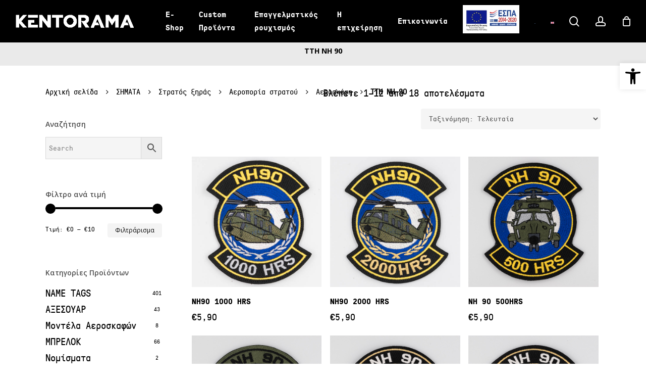

--- FILE ---
content_type: text/html; charset=UTF-8
request_url: https://kentorama.gr/product-category/simata/stratos-ksiras/aeroporia-stratou/aeroskafi-aeroporia-stratou/tth-nh90/
body_size: 33877
content:
<!doctype html>
<html lang="el" class="no-js">
<head>
	<meta charset="UTF-8">
	<meta name="viewport" content="width=device-width, initial-scale=1, maximum-scale=1, user-scalable=0" /><meta name='robots' content='index, follow, max-image-preview:large, max-snippet:-1, max-video-preview:-1' />
	<style>img:is([sizes="auto" i], [sizes^="auto," i]) { contain-intrinsic-size: 3000px 1500px }</style>
	<link rel="alternate" hreflang="el" href="https://kentorama.gr/product-category/simata-patch-%cf%80%ce%b1%cf%84%cf%82-%ce%b8%ce%b7%cf%81%ce%b5%ce%bf%ce%af/stratos-ksiras/aeroporia-stratou/aeroskafi-aeroporia-stratou/tth-nh90/" />
<link rel="alternate" hreflang="en" href="https://kentorama.gr/en/product-category/patches/army/army-aviation/aircrafts-en/tth-nh-90/" />
<link rel="alternate" hreflang="x-default" href="https://kentorama.gr/product-category/simata-patch-%cf%80%ce%b1%cf%84%cf%82-%ce%b8%ce%b7%cf%81%ce%b5%ce%bf%ce%af/stratos-ksiras/aeroporia-stratou/aeroskafi-aeroporia-stratou/tth-nh90/" />

	<!-- This site is optimized with the Yoast SEO plugin v25.6 - https://yoast.com/wordpress/plugins/seo/ -->
	<title>TTH NH 90 - Kentorama - Bιοτεχνία Kεντήματος</title>
	<link rel="canonical" href="http://kentorama.gr/product-category/simata-patch-πατς-θηρεοί/stratos-ksiras/aeroporia-stratou/aeroskafi-aeroporia-stratou/tth-nh90/" />
	<link rel="next" href="http://kentorama.gr/product-category/simata-patch-%cf%80%ce%b1%cf%84%cf%82-%ce%b8%ce%b7%cf%81%ce%b5%ce%bf%ce%af/stratos-ksiras/aeroporia-stratou/aeroskafi-aeroporia-stratou/tth-nh90/page/2/" />
	<meta property="og:locale" content="el_GR" />
	<meta property="og:type" content="article" />
	<meta property="og:title" content="TTH NH 90 - Kentorama - Bιοτεχνία Kεντήματος" />
	<meta property="og:url" content="http://kentorama.gr/product-category/simata-patch-πατς-θηρεοί/stratos-ksiras/aeroporia-stratou/aeroskafi-aeroporia-stratou/tth-nh90/" />
	<meta property="og:site_name" content="Kentorama - Bιοτεχνία Kεντήματος" />
	<meta name="twitter:card" content="summary_large_image" />
	<script type="application/ld+json" class="yoast-schema-graph">{"@context":"https://schema.org","@graph":[{"@type":"CollectionPage","@id":"http://kentorama.gr/product-category/simata-patch-%cf%80%ce%b1%cf%84%cf%82-%ce%b8%ce%b7%cf%81%ce%b5%ce%bf%ce%af/stratos-ksiras/aeroporia-stratou/aeroskafi-aeroporia-stratou/tth-nh90/","url":"http://kentorama.gr/product-category/simata-patch-%cf%80%ce%b1%cf%84%cf%82-%ce%b8%ce%b7%cf%81%ce%b5%ce%bf%ce%af/stratos-ksiras/aeroporia-stratou/aeroskafi-aeroporia-stratou/tth-nh90/","name":"TTH NH 90 - Kentorama - Bιοτεχνία Kεντήματος","isPartOf":{"@id":"http://kentorama.gr/en/#website"},"primaryImageOfPage":{"@id":"http://kentorama.gr/product-category/simata-patch-%cf%80%ce%b1%cf%84%cf%82-%ce%b8%ce%b7%cf%81%ce%b5%ce%bf%ce%af/stratos-ksiras/aeroporia-stratou/aeroskafi-aeroporia-stratou/tth-nh90/#primaryimage"},"image":{"@id":"http://kentorama.gr/product-category/simata-patch-%cf%80%ce%b1%cf%84%cf%82-%ce%b8%ce%b7%cf%81%ce%b5%ce%bf%ce%af/stratos-ksiras/aeroporia-stratou/aeroskafi-aeroporia-stratou/tth-nh90/#primaryimage"},"thumbnailUrl":"https://kentorama.gr/wp-content/uploads/2025/03/P_ARM_00346.jpg","breadcrumb":{"@id":"http://kentorama.gr/product-category/simata-patch-%cf%80%ce%b1%cf%84%cf%82-%ce%b8%ce%b7%cf%81%ce%b5%ce%bf%ce%af/stratos-ksiras/aeroporia-stratou/aeroskafi-aeroporia-stratou/tth-nh90/#breadcrumb"},"inLanguage":"el"},{"@type":"ImageObject","inLanguage":"el","@id":"http://kentorama.gr/product-category/simata-patch-%cf%80%ce%b1%cf%84%cf%82-%ce%b8%ce%b7%cf%81%ce%b5%ce%bf%ce%af/stratos-ksiras/aeroporia-stratou/aeroskafi-aeroporia-stratou/tth-nh90/#primaryimage","url":"https://kentorama.gr/wp-content/uploads/2025/03/P_ARM_00346.jpg","contentUrl":"https://kentorama.gr/wp-content/uploads/2025/03/P_ARM_00346.jpg","width":600,"height":600,"caption":"P ARM 00346"},{"@type":"BreadcrumbList","@id":"http://kentorama.gr/product-category/simata-patch-%cf%80%ce%b1%cf%84%cf%82-%ce%b8%ce%b7%cf%81%ce%b5%ce%bf%ce%af/stratos-ksiras/aeroporia-stratou/aeroskafi-aeroporia-stratou/tth-nh90/#breadcrumb","itemListElement":[{"@type":"ListItem","position":1,"name":"Home","item":"https://kentorama.gr/"},{"@type":"ListItem","position":2,"name":"ΣΗΜΑΤΑ","item":"https://kentorama.gr/product-category/simata-patch-%cf%80%ce%b1%cf%84%cf%82-%ce%b8%ce%b7%cf%81%ce%b5%ce%bf%ce%af/"},{"@type":"ListItem","position":3,"name":"Στρατός ξηράς","item":"https://kentorama.gr/product-category/simata-patch-%cf%80%ce%b1%cf%84%cf%82-%ce%b8%ce%b7%cf%81%ce%b5%ce%bf%ce%af/stratos-ksiras/"},{"@type":"ListItem","position":4,"name":"Αεροπορία στρατού","item":"https://kentorama.gr/product-category/simata-patch-%cf%80%ce%b1%cf%84%cf%82-%ce%b8%ce%b7%cf%81%ce%b5%ce%bf%ce%af/stratos-ksiras/aeroporia-stratou/"},{"@type":"ListItem","position":5,"name":"Αεροσκάφη","item":"http://kentorama.gr/product-category/simata-patch-%cf%80%ce%b1%cf%84%cf%82-%ce%b8%ce%b7%cf%81%ce%b5%ce%bf%ce%af/stratos-ksiras/aeroporia-stratou/aeroskafi-aeroporia-stratou/"},{"@type":"ListItem","position":6,"name":"TTH NH 90"}]},{"@type":"WebSite","@id":"http://kentorama.gr/en/#website","url":"http://kentorama.gr/en/","name":"Kentorama - Bιοτεχνία Kεντήματος","description":"Kentorama - Bιοτεχνία Kεντήματος","potentialAction":[{"@type":"SearchAction","target":{"@type":"EntryPoint","urlTemplate":"http://kentorama.gr/en/?s={search_term_string}"},"query-input":{"@type":"PropertyValueSpecification","valueRequired":true,"valueName":"search_term_string"}}],"inLanguage":"el"}]}</script>
	<!-- / Yoast SEO plugin. -->


<link rel='dns-prefetch' href='//fonts.googleapis.com' />
<link rel="alternate" type="application/rss+xml" title="Ροή RSS &raquo; Kentorama - Bιοτεχνία Kεντήματος" href="https://kentorama.gr/feed/" />
<link rel="alternate" type="application/rss+xml" title="Ροή Σχολίων &raquo; Kentorama - Bιοτεχνία Kεντήματος" href="https://kentorama.gr/comments/feed/" />
<link rel="alternate" type="application/rss+xml" title="Ροή για Kentorama - Bιοτεχνία Kεντήματος &raquo; TTH NH 90 Κατηγορία" href="https://kentorama.gr/product-category/simata-patch-%cf%80%ce%b1%cf%84%cf%82-%ce%b8%ce%b7%cf%81%ce%b5%ce%bf%ce%af/stratos-ksiras/aeroporia-stratou/aeroskafi-aeroporia-stratou/tth-nh90/feed/" />
<style id='classic-theme-styles-inline-css' type='text/css'>
/*! This file is auto-generated */
.wp-block-button__link{color:#fff;background-color:#32373c;border-radius:9999px;box-shadow:none;text-decoration:none;padding:calc(.667em + 2px) calc(1.333em + 2px);font-size:1.125em}.wp-block-file__button{background:#32373c;color:#fff;text-decoration:none}
</style>
<style id='global-styles-inline-css' type='text/css'>
:root{--wp--preset--aspect-ratio--square: 1;--wp--preset--aspect-ratio--4-3: 4/3;--wp--preset--aspect-ratio--3-4: 3/4;--wp--preset--aspect-ratio--3-2: 3/2;--wp--preset--aspect-ratio--2-3: 2/3;--wp--preset--aspect-ratio--16-9: 16/9;--wp--preset--aspect-ratio--9-16: 9/16;--wp--preset--color--black: #000000;--wp--preset--color--cyan-bluish-gray: #abb8c3;--wp--preset--color--white: #ffffff;--wp--preset--color--pale-pink: #f78da7;--wp--preset--color--vivid-red: #cf2e2e;--wp--preset--color--luminous-vivid-orange: #ff6900;--wp--preset--color--luminous-vivid-amber: #fcb900;--wp--preset--color--light-green-cyan: #7bdcb5;--wp--preset--color--vivid-green-cyan: #00d084;--wp--preset--color--pale-cyan-blue: #8ed1fc;--wp--preset--color--vivid-cyan-blue: #0693e3;--wp--preset--color--vivid-purple: #9b51e0;--wp--preset--gradient--vivid-cyan-blue-to-vivid-purple: linear-gradient(135deg,rgba(6,147,227,1) 0%,rgb(155,81,224) 100%);--wp--preset--gradient--light-green-cyan-to-vivid-green-cyan: linear-gradient(135deg,rgb(122,220,180) 0%,rgb(0,208,130) 100%);--wp--preset--gradient--luminous-vivid-amber-to-luminous-vivid-orange: linear-gradient(135deg,rgba(252,185,0,1) 0%,rgba(255,105,0,1) 100%);--wp--preset--gradient--luminous-vivid-orange-to-vivid-red: linear-gradient(135deg,rgba(255,105,0,1) 0%,rgb(207,46,46) 100%);--wp--preset--gradient--very-light-gray-to-cyan-bluish-gray: linear-gradient(135deg,rgb(238,238,238) 0%,rgb(169,184,195) 100%);--wp--preset--gradient--cool-to-warm-spectrum: linear-gradient(135deg,rgb(74,234,220) 0%,rgb(151,120,209) 20%,rgb(207,42,186) 40%,rgb(238,44,130) 60%,rgb(251,105,98) 80%,rgb(254,248,76) 100%);--wp--preset--gradient--blush-light-purple: linear-gradient(135deg,rgb(255,206,236) 0%,rgb(152,150,240) 100%);--wp--preset--gradient--blush-bordeaux: linear-gradient(135deg,rgb(254,205,165) 0%,rgb(254,45,45) 50%,rgb(107,0,62) 100%);--wp--preset--gradient--luminous-dusk: linear-gradient(135deg,rgb(255,203,112) 0%,rgb(199,81,192) 50%,rgb(65,88,208) 100%);--wp--preset--gradient--pale-ocean: linear-gradient(135deg,rgb(255,245,203) 0%,rgb(182,227,212) 50%,rgb(51,167,181) 100%);--wp--preset--gradient--electric-grass: linear-gradient(135deg,rgb(202,248,128) 0%,rgb(113,206,126) 100%);--wp--preset--gradient--midnight: linear-gradient(135deg,rgb(2,3,129) 0%,rgb(40,116,252) 100%);--wp--preset--font-size--small: 13px;--wp--preset--font-size--medium: 20px;--wp--preset--font-size--large: 36px;--wp--preset--font-size--x-large: 42px;--wp--preset--spacing--20: 0.44rem;--wp--preset--spacing--30: 0.67rem;--wp--preset--spacing--40: 1rem;--wp--preset--spacing--50: 1.5rem;--wp--preset--spacing--60: 2.25rem;--wp--preset--spacing--70: 3.38rem;--wp--preset--spacing--80: 5.06rem;--wp--preset--shadow--natural: 6px 6px 9px rgba(0, 0, 0, 0.2);--wp--preset--shadow--deep: 12px 12px 50px rgba(0, 0, 0, 0.4);--wp--preset--shadow--sharp: 6px 6px 0px rgba(0, 0, 0, 0.2);--wp--preset--shadow--outlined: 6px 6px 0px -3px rgba(255, 255, 255, 1), 6px 6px rgba(0, 0, 0, 1);--wp--preset--shadow--crisp: 6px 6px 0px rgba(0, 0, 0, 1);}:where(.is-layout-flex){gap: 0.5em;}:where(.is-layout-grid){gap: 0.5em;}body .is-layout-flex{display: flex;}.is-layout-flex{flex-wrap: wrap;align-items: center;}.is-layout-flex > :is(*, div){margin: 0;}body .is-layout-grid{display: grid;}.is-layout-grid > :is(*, div){margin: 0;}:where(.wp-block-columns.is-layout-flex){gap: 2em;}:where(.wp-block-columns.is-layout-grid){gap: 2em;}:where(.wp-block-post-template.is-layout-flex){gap: 1.25em;}:where(.wp-block-post-template.is-layout-grid){gap: 1.25em;}.has-black-color{color: var(--wp--preset--color--black) !important;}.has-cyan-bluish-gray-color{color: var(--wp--preset--color--cyan-bluish-gray) !important;}.has-white-color{color: var(--wp--preset--color--white) !important;}.has-pale-pink-color{color: var(--wp--preset--color--pale-pink) !important;}.has-vivid-red-color{color: var(--wp--preset--color--vivid-red) !important;}.has-luminous-vivid-orange-color{color: var(--wp--preset--color--luminous-vivid-orange) !important;}.has-luminous-vivid-amber-color{color: var(--wp--preset--color--luminous-vivid-amber) !important;}.has-light-green-cyan-color{color: var(--wp--preset--color--light-green-cyan) !important;}.has-vivid-green-cyan-color{color: var(--wp--preset--color--vivid-green-cyan) !important;}.has-pale-cyan-blue-color{color: var(--wp--preset--color--pale-cyan-blue) !important;}.has-vivid-cyan-blue-color{color: var(--wp--preset--color--vivid-cyan-blue) !important;}.has-vivid-purple-color{color: var(--wp--preset--color--vivid-purple) !important;}.has-black-background-color{background-color: var(--wp--preset--color--black) !important;}.has-cyan-bluish-gray-background-color{background-color: var(--wp--preset--color--cyan-bluish-gray) !important;}.has-white-background-color{background-color: var(--wp--preset--color--white) !important;}.has-pale-pink-background-color{background-color: var(--wp--preset--color--pale-pink) !important;}.has-vivid-red-background-color{background-color: var(--wp--preset--color--vivid-red) !important;}.has-luminous-vivid-orange-background-color{background-color: var(--wp--preset--color--luminous-vivid-orange) !important;}.has-luminous-vivid-amber-background-color{background-color: var(--wp--preset--color--luminous-vivid-amber) !important;}.has-light-green-cyan-background-color{background-color: var(--wp--preset--color--light-green-cyan) !important;}.has-vivid-green-cyan-background-color{background-color: var(--wp--preset--color--vivid-green-cyan) !important;}.has-pale-cyan-blue-background-color{background-color: var(--wp--preset--color--pale-cyan-blue) !important;}.has-vivid-cyan-blue-background-color{background-color: var(--wp--preset--color--vivid-cyan-blue) !important;}.has-vivid-purple-background-color{background-color: var(--wp--preset--color--vivid-purple) !important;}.has-black-border-color{border-color: var(--wp--preset--color--black) !important;}.has-cyan-bluish-gray-border-color{border-color: var(--wp--preset--color--cyan-bluish-gray) !important;}.has-white-border-color{border-color: var(--wp--preset--color--white) !important;}.has-pale-pink-border-color{border-color: var(--wp--preset--color--pale-pink) !important;}.has-vivid-red-border-color{border-color: var(--wp--preset--color--vivid-red) !important;}.has-luminous-vivid-orange-border-color{border-color: var(--wp--preset--color--luminous-vivid-orange) !important;}.has-luminous-vivid-amber-border-color{border-color: var(--wp--preset--color--luminous-vivid-amber) !important;}.has-light-green-cyan-border-color{border-color: var(--wp--preset--color--light-green-cyan) !important;}.has-vivid-green-cyan-border-color{border-color: var(--wp--preset--color--vivid-green-cyan) !important;}.has-pale-cyan-blue-border-color{border-color: var(--wp--preset--color--pale-cyan-blue) !important;}.has-vivid-cyan-blue-border-color{border-color: var(--wp--preset--color--vivid-cyan-blue) !important;}.has-vivid-purple-border-color{border-color: var(--wp--preset--color--vivid-purple) !important;}.has-vivid-cyan-blue-to-vivid-purple-gradient-background{background: var(--wp--preset--gradient--vivid-cyan-blue-to-vivid-purple) !important;}.has-light-green-cyan-to-vivid-green-cyan-gradient-background{background: var(--wp--preset--gradient--light-green-cyan-to-vivid-green-cyan) !important;}.has-luminous-vivid-amber-to-luminous-vivid-orange-gradient-background{background: var(--wp--preset--gradient--luminous-vivid-amber-to-luminous-vivid-orange) !important;}.has-luminous-vivid-orange-to-vivid-red-gradient-background{background: var(--wp--preset--gradient--luminous-vivid-orange-to-vivid-red) !important;}.has-very-light-gray-to-cyan-bluish-gray-gradient-background{background: var(--wp--preset--gradient--very-light-gray-to-cyan-bluish-gray) !important;}.has-cool-to-warm-spectrum-gradient-background{background: var(--wp--preset--gradient--cool-to-warm-spectrum) !important;}.has-blush-light-purple-gradient-background{background: var(--wp--preset--gradient--blush-light-purple) !important;}.has-blush-bordeaux-gradient-background{background: var(--wp--preset--gradient--blush-bordeaux) !important;}.has-luminous-dusk-gradient-background{background: var(--wp--preset--gradient--luminous-dusk) !important;}.has-pale-ocean-gradient-background{background: var(--wp--preset--gradient--pale-ocean) !important;}.has-electric-grass-gradient-background{background: var(--wp--preset--gradient--electric-grass) !important;}.has-midnight-gradient-background{background: var(--wp--preset--gradient--midnight) !important;}.has-small-font-size{font-size: var(--wp--preset--font-size--small) !important;}.has-medium-font-size{font-size: var(--wp--preset--font-size--medium) !important;}.has-large-font-size{font-size: var(--wp--preset--font-size--large) !important;}.has-x-large-font-size{font-size: var(--wp--preset--font-size--x-large) !important;}
:where(.wp-block-post-template.is-layout-flex){gap: 1.25em;}:where(.wp-block-post-template.is-layout-grid){gap: 1.25em;}
:where(.wp-block-columns.is-layout-flex){gap: 2em;}:where(.wp-block-columns.is-layout-grid){gap: 2em;}
:root :where(.wp-block-pullquote){font-size: 1.5em;line-height: 1.6;}
</style>
<link rel='stylesheet' id='contact-form-7-css' href='https://kentorama.gr/wp-content/plugins/contact-form-7/includes/css/styles.css?ver=6.1' type='text/css' media='all' />
<link rel='stylesheet' id='wpa-css-css' href='https://kentorama.gr/wp-content/plugins/honeypot/includes/css/wpa.css?ver=2.2.14' type='text/css' media='all' />
<link rel='stylesheet' id='dashicons-css' href='https://kentorama.gr/wp-includes/css/dashicons.min.css?ver=6.8.3' type='text/css' media='all' />
<link rel='stylesheet' id='pewc-style-css' href='https://kentorama.gr/wp-content/plugins/product-extras-for-woocommerce/assets/css/style.css?ver=3.26.19' type='text/css' media='all' />
<style id='pewc-style-inline-css' type='text/css'>

	ul.pewc-product-extra-groups label {
		font-weight: normal !important
	}
	.pewc-preset-style .child-product-wrapper {
		-webkit-justify-content: space-around;
		justify-content: space-around
	}
	.pewc-item-field-wrapper label {
		cursor: pointer
	}
	.pewc-preset-style .pewc-radio-images-wrapper:not(.pewc-components-wrapper),
	.pewc-preset-style .pewc-checkboxes-images-wrapper:not(.pewc-components-wrapper) {
		-webkit-justify-content: space-between;
		justify-content: space-between
	}
	.pewc-preset-style .pewc-radio-list-wrapper .pewc-radio-wrapper,
	.pewc-preset-style .pewc-checkboxes-list-wrapper .pewc-checkbox-wrapper {
		position: relative;
	}
	.pewc-preset-style .pewc-item-products input[type=number].pewc-child-quantity-field.pewc-independent-quantity-field {
		margin-top: 0
	}
	.pewc-preset-style input[type=number].pewc-child-quantity-field {
		margin-left: 0
	}
	.pewc-product-extra-groups .dd-options li {
		margin-bottom: 0
	}
	.pewc-product-extra-groups .dd-options li a,
	.pewc-product-extra-groups .dd-selected {
		padding: 1em
	}
	.pewc-product-extra-groups .dd-pointer {
		right: 1em
	}
	.pewc-product-extra-groups .dd-pointer:after {
		content: "";
	  width: 0.8em;
	  height: 0.5em;
	  background-color: var(--select-arrow);
	  clip-path: polygon(100% 0%, 0 0%, 50% 100%);
	}
	p.pewc-description {
		margin-top: 1em
	}
	
	.pewc-style-shadow .pewc-item {
		padding: 2em;
		margin-bottom: 3em;
		box-shadow: 0px 23px 56px #f1f1f1;
		background: transparent;
		border: 2px solid #f7f7f7;
		border-radius: 0.5em;
		transition: 0.3s box-shadow
	}
	.pewc-style-shadow .pewc-groups-standard .pewc-item {
		width: 95%;
	}
	.pewc-preset-style .pewc-checkbox-form-label,
	.pewc-preset-style .pewc-radio-form-label,
	.pewc-preset-style .pewc-item-field-wrapper,
	.pewc-preset-style .pewc-item-checkbox label {
		display: block;
		position: relative;
		margin-bottom: 12px;
		cursor: pointer;
		-webkit-user-select: none;
		-moz-user-select: none;
		-ms-user-select: none;
		user-select: none;
	}
	.pewc-preset-style .pewc-force-quantity .pewc-component-wrapper,
	.pewc-preset-style .pewc-force-quantity .pewc-component-wrapper img {
		cursor: not-allowed
	}
	.pewc-preset-style .has-enhanced-tooltip .pewc-item-field-wrapper {
		cursor: auto;
	}
	.pewc-preset-style .has-enhanced-tooltip span.pewc-tooltip-button {
		color: rgba( 33,150,243, 1 );
	}
	.pewc-preset-style .has-enhanced-tooltip span.pewc-tooltip-button:hover {
		color: inherit;
	}
	
	.pewc-preset-style .pewc-checkbox-form-label label,
	.pewc-preset-style .pewc-radio-form-label label,
	.pewc-preset-style .pewc-option-list .pewc-item-field-wrapper label,
	.pewc-preset-style .pewc-checkboxes-list-desc-wrapper,
	.pewc-preset-style .pewc-radio-list-desc-wrapper,
	.pewc-preset-style .pewc-option-list td label {
		padding-left: 35px;
	}
	.pewc-preset-style label.pewc-field-label {
		padding-left: 0
	}
	.pewc-preset-style .pewc-checkbox-form-label input,
	.pewc-preset-style .pewc-radio-form-label input,
	.pewc-preset-style .pewc-item-field-wrapper input[type="checkbox"],
	.pewc-preset-style .pewc-item-field-wrapper input[type="radio"],
	.pewc-preset-style input[type="checkbox"].pewc-form-field,
	.pewc-preset-style input[type="checkbox"].pewc-checkbox-form-field,
	.pewc-preset-style input[type="radio"].pewc-radio-form-field {
		position: absolute;
		opacity: 0;
		cursor: pointer;
		height: 0;
		width: 0;
	}
	.pewc-preset-style .pewc-checkbox-form-label span.pewc-theme-element,
	.pewc-preset-style .pewc-radio-form-label span.pewc-theme-element,
	.pewc-preset-style .pewc-item-field-wrapper span.pewc-theme-element,
	.pewc-preset-style .pewc-item-checkbox span.pewc-theme-element,
	.pewc-preset-style .pewc-checkbox-wrapper span.pewc-theme-element,
	.pewc-preset-style .pewc-radio-wrapper span.pewc-theme-element {
		content: "";
		position: absolute;
		top: 0;
		left: 0;
		height: 25px;
		width: 25px;
		background: #eee;
		cursor: pointer
	}
	.pewc-style-colour .pewc-checkbox-form-label span.pewc-theme-element,
	.pewc-style-colour .pewc-radio-form-label span.pewc-theme-element,
	.pewc-style-colour .pewc-item-field-wrapper span.pewc-theme-element,
	.pewc-style-colour .pewc-item-checkbox span.pewc-theme-element,
	.pewc-style-colour .pewc-checkbox-wrapper span.pewc-theme-element,
	.pewc-style-colour .pewc-radio-wrapper span.pewc-theme-element {
		background: rgba( 33,150,243, 0.2 );
	}
	.pewc-preset-style .pewc-item-field-wrapper .pewc-checkboxes-list-wrapper span.pewc-theme-element,
	.pewc-preset-style .pewc-item-field-wrapper .pewc-radio-list-wrapper span.pewc-theme-element,
	.pewc-style-colour .pewc-checkbox-wrapper span.pewc-theme-element {
		top: 50%;
		transform: translateY( -50% )
	}
	.pewc-preset-style .pewc-radio-form-label span.pewc-theme-element,
	.pewc-preset-style .pewc-radio-list-label-wrapper span.pewc-theme-element,
	.pewc-preset-style .pewc-radio-wrapper span.pewc-theme-element {
		border-radius: 50%
	}
	.pewc-preset-style .pewc-checkbox-form-label span.pewc-theme-element:hover,
	.pewc-preset-style .pewc-radio-form-label span.pewc-theme-element:hover,
	.pewc-preset-style .pewc-item-field-wrapper span.pewc-theme-element:hover,
	.pewc-preset-style .pewc-item-checkbox span.pewc-theme-element:hover,
	.pewc-style-colour .pewc-checkbox-wrapper span.pewc-theme-element:hover,
	.pewc-style-colour .pewc-radio-wrapper span.pewc-theme-element:hover {
		background: #ddd;
		transition: background 0.2s;
	}
	.pewc-style-colour .pewc-checkbox-form-label span.pewc-theme-element:hover,
	.pewc-style-colour .pewc-radio-form-label span.pewc-theme-element:hover,
	.pewc-style-colour .pewc-item-field-wrapper span.pewc-theme-element:hover,
	.pewc-style-colour .pewc-item-checkbox span.pewc-theme-element:hover,
	.pewc-style-colour .pewc-checkbox-wrapper span.pewc-theme-element:hover,
	.pewc-style-colour .pewc-radio-wrapper span.pewc-theme-element:hover {
		background: rgba( 33,150,243, 0.4 );
	}
	.pewc-preset-style .pewc-checkbox-form-label input:checked ~ span.pewc-theme-element,
	.pewc-preset-style .pewc-radio-form-label input:checked ~ span.pewc-theme-element,
	.pewc-preset-style .pewc-item-field-wrapper input:checked ~ span.pewc-theme-element,
	.pewc-preset-style .pewc-item-checkbox input:checked ~ span.pewc-theme-element,
	.pewc-preset-style .pewc-checkbox-wrapper input:checked ~ span.pewc-theme-element,
	.pewc-preset-style .pewc-radio-wrapper input:checked ~ span.pewc-theme-element {
		background: #2196F3;
	}
	.pewc-preset-style span.pewc-theme-element:after {
		content: "";
		position: absolute;
		display: none;
	}
	.pewc-preset-style .pewc-checkbox-form-label input:checked ~ span.pewc-theme-element:after,
	.pewc-preset-style .pewc-radio-form-label input:checked ~ span.pewc-theme-element:after,
	.pewc-preset-style .pewc-item-field-wrapper input:checked ~ span.pewc-theme-element:after,
	.pewc-preset-style .pewc-item-checkbox input:checked ~ span.pewc-theme-element:after,
	.pewc-preset-style .pewc-checkbox-wrapper input:checked ~ span.pewc-theme-element:after,
	.pewc-preset-style .pewc-radio-wrapper input:checked ~ span.pewc-theme-element:after {
		display: block;
	}
	.pewc-preset-style .pewc-checkbox-form-label span.pewc-theme-element:after,
	.pewc-preset-style .pewc-item-field-wrapper span.pewc-theme-element:after,
	.pewc-preset-style .pewc-item-checkbox span.pewc-theme-element:after,
	.pewc-preset-style .pewc-checkbox-wrapper span.pewc-theme-element:after,
	.pewc-preset-style .pewc-radio-wrapper span.pewc-theme-element:after {
		left: 9px;
		top: 5px;
		width: 5px;
		height: 10px;
		border: solid white;
		border-width: 0 3px 3px 0;
		-webkit-transform: rotate(45deg);
		-ms-transform: rotate(45deg);
		transform: rotate(45deg);
	}
	.pewc-preset-style .pewc-radio-form-label span.pewc-theme-element:after,
	.pewc-preset-style .pewc-radio-list-label-wrapper span.pewc-theme-element:after {
		top: 7px;
	  left: 7px;
	  width: 8px;
	  height: 8px;
	  border-radius: 50%;
	  background: white;
	}
	.pewc-preset-style .pewc-radio-image-wrapper,
	.pewc-preset-style .pewc-checkbox-image-wrapper {
		border: 2px solid #eee;
		padding: 0.5em;
		position: relative
	}
	.pewc-preset-style .pewc-item-products-radio .pewc-theme-element,
	.pewc-preset-style .pewc-item-products-checkboxes .pewc-theme-element,
	.pewc-preset-style .pewc-item-products-components .pewc-theme-element,
	.pewc-preset-style .pewc-item-image_swatch .pewc-theme-element {
		display: none
	}
	.pewc-preset-style.pewc-show-inputs .pewc-item-products-radio .checked .pewc-theme-element,
	.pewc-preset-style.pewc-show-inputs .pewc-item-products-checkboxes .checked .pewc-theme-element,
	.pewc-preset-style.pewc-show-inputs .pewc-item-products-components .checked .pewc-theme-element,
	.pewc-preset-style.pewc-show-inputs .pewc-item-image_swatch .checked .pewc-theme-element {
		display: block;
		top: 2px;
		left: 2px
	}
	.pewc-preset-style.pewc-show-inputs .pewc-radio-image-wrapper,
	.pewc-preset-style.pewc-show-inputs .pewc-checkbox-image-wrapper {
		border-width: 4px
	}
	.pewc-preset-style .pewc-item[not:.pewc-circular-swatches] .pewc-radio-image-wrapper.checked,
	.pewc-preset-style .pewc-item[not:.pewc-circular-swatches] .pewc-radio-image-wrapper:not(.pewc-checkbox-disabled):hover,
	.pewc-preset-style .pewc-item[not:.pewc-circular-swatches] .pewc-checkbox-image-wrapper.checked,
	.pewc-preset-style .child-product-wrapper:not(.pewc-column-wrapper) .pewc-checkbox-image-wrapper:not(.pewc-checkbox-disabled):hover {
		border: 2px solid #2196F3
	}
	.pewc-preset-style .pewc-radio-image-wrapper label input:checked + img,
	.pewc-preset-style .pewc-checkbox-image-wrapper label input:checked + img {
		border: 0
	}
	.pewc-preset-style .pewc-item-image_swatch .pewc-checkboxes-images-wrapper .pewc-checkbox-image-wrapper,
	.pewc-preset-style ul.pewc-product-extra-groups .pewc-item-image_swatch.pewc-item label,
	.pewc-preset-style .pewc-item-products .child-product-wrapper:not(.pewc-column-wrapper) .pewc-checkbox-image-wrapper:not(.pewc-component-wrapper),
	.pewc-preset-style .pewc-item-products .child-product-wrapper .pewc-radio-image-wrapper:not(.pewc-component-wrapper),
	.pewc-preset-style ul.pewc-product-extra-groups .pewc-item-products.pewc-item label {
		display: -webkit-flex !important;
		display: flex !important;
		-webkit-flex-direction: column;
		flex-direction: column;
	}
	.pewc-quantity-layout-grid .pewc-preset-style .pewc-checkbox-desc-wrapper,
	.pewc-quantity-layout-grid .pewc-preset-style .pewc-radio-desc-wrapper {
		margin-top: auto;
	}
	.pewc-preset-style .products-quantities-independent:not(.pewc-column-wrapper) .pewc-checkbox-desc-wrapper,
	.pewc-preset-style .products-quantities-independent:not(.pewc-column-wrapper) .pewc-radio-desc-wrapper {
		display: grid;
    	grid-template-columns: 80px 1fr;
		-webkit-align-items: center;
		align-items: center
	}
	.pewc-preset-style .pewc-text-swatch .pewc-checkbox-form-label:hover,
    .pewc-preset-style .pewc-text-swatch .pewc-radio-form-label:hover {
      border-color: #2196F3;
    }
	.pewc-preset-style .pewc-text-swatch .pewc-checkbox-form-label.active-swatch,
    .pewc-preset-style .pewc-text-swatch .pewc-radio-form-label.active-swatch {
		border-color: #2196F3;
      	background: #2196F3;
	  	color: #fff;
    }
	.pewc-range-slider {
		color: #2196F3;
	}
	.pewc-preset-style .wp-color-result-text {
		background-color: #f1f1f1;
    	/* padding: 0.5em 1em; */
	}
	.pewc-preset-style .pewc-item-field-wrapper .wp-color-result {
		padding-left: 3em !important;
    	font-size: inherit !important;
	}
	.pewc-preset-style .pewc-item input[type=number],
	.pewc-preset-style .pewc-item input[type=text],
	.pewc-preset-style .pewc-item textarea {
		padding: 0.5em 1em;
		background-color: #f7f7f7;
		outline: 0;
		border: 0;
		-webkit-appearance: none;
		box-sizing: border-box;
		font-weight: normal;
		box-shadow: none;
	}
	.pewc-style-simple .pewc-item input[type=number],
	.pewc-style-simple .pewc-item input[type=text],
	.pewc-style-simple .pewc-item textarea {
		background: none;
		border: 1px solid #ccc
	}
	.pewc-style-colour .pewc-item input[type=number],
	.pewc-style-colour .pewc-item input[type=text],
	.pewc-style-colour .pewc-item textarea {
    	background: rgba( 33,150,243, 0.1 );
	}
	.pewc-preset-style input[type=number]:focus,
	.pewc-preset-style input[type=text]:focus,
	.pewc-preset-style textarea:focus {
    	border: 1px solid rgba( 33,150,243, 0.2 );
	}
	.pewc-style-colour .dropzone {
		border-color: #2196F3;
		background: rgba( 33,150,243, 0.1 )
	}
	.pewc-select-wrapper select {
		background-color: transparent;
		border: none;
		padding: 0 1em 0 0;
		margin: 0;
		width: 100%;
		font-family: inherit;
		font-size: inherit;
		cursor: inherit;
		line-height: inherit;
		outline: none
	}
	.pewc-select-wrapper {
		width: 100%;
		border: 2px solid #eee;
		border-radius: 0;
		padding: 0.75em 0.75em;
		cursor: pointer;
		line-height: 1.1;
		background-color: #fff
	}
	.pewc-preset-style .select2-container--default .select2-selection--single {
		border: 2px solid #eee;
		border-radius: 0;
	}
	.pewc-preset-style .select2-container .select2-selection--single {
		height: auto;
		padding: 0.5em;
	}
	.pewc-preset-style .select2-container--default .select2-selection--single .select2-selection__arrow {
    top: 50%;
    transform: translateY(-50%);
	}
	.pewc-preset-style .dd-select {
		border: 2px solid #eee;
		background: white !important
	}
	.pewc-style-rounded .pewc-item-field-wrapper span.pewc-theme-element {
		border-radius: 0.5em
	}
	.pewc-preset-style.pewc-style-rounded .pewc-radio-form-label span.pewc-theme-element,
	.pewc-preset-style.pewc-style-rounded .pewc-radio-list-label-wrapper span.pewc-theme-element {
		border-radius: 50%
	}
	.pewc-style-rounded input[type=number],
	.pewc-style-rounded input[type=text],
	.pewc-style-rounded textarea,
	.pewc-style-rounded .pewc-radio-image-wrapper,
	.pewc-style-rounded .pewc-checkbox-image-wrapper,
	.pewc-style-rounded .pewc-select-wrapper,
	.pewc-style-rounded .dd-select,
	.pewc-style-rounded .dd-options,
	.pewc-style-rounded .dropzone {
		border-radius: 1em
	}
	.pewc-preset-style .pewc-groups-tabs .pewc-group-wrap {
		background: none;
		padding: 2em 2em 1em;
		margin-bottom: 1em;
		border: 1px solid #eee
	}
	.pewc-style-colour .pewc-groups-tabs .pewc-group-wrap {
		border: 1px solid rgba( 33,150,243, 0.1 );
	}
	.pewc-style-rounded .pewc-groups-tabs .pewc-group-wrap {
		border-radius: 1em;
		border-top-left-radius: 0
	}
	.pewc-preset-style .pewc-tabs-wrapper .pewc-tab {
		background: #f1f1f1;
    border: 1px solid #f1f1f1;
		border-bottom: 1px solid #fff;
    margin-bottom: -1px;
		transition: 0.3s background
	}
	.pewc-style-rounded .pewc-tabs-wrapper .pewc-tab {
		border-top-right-radius: 0.5em;
		border-top-left-radius: 0.5em;
	}
	.pewc-preset-style .pewc-tabs-wrapper .pewc-tab:hover {
		background: #ddd;
	}
	.pewc-style-colour .pewc-tabs-wrapper .pewc-tab {
		background: rgba( 33,150,243, 0.1 );
		border: 1px solid rgba( 33,150,243, 0.1 );
		border-bottom: 0;
	}
	.pewc-style-colour .pewc-tabs-wrapper .pewc-tab:hover {
		background: rgba( 33,150,243, 0.2 );
	}
	.pewc-preset-style .pewc-tabs-wrapper .pewc-tab.active-tab,
	.pewc-style-colour .pewc-tabs-wrapper .pewc-tab.active-tab {
		background: #fff;
		border-bottom-color: #fff
	}
	.pewc-preset-style .pewc-groups-accordion .pewc-group-wrap.group-active .pewc-group-content-wrapper {
		padding: 2em 0;
		background: none
	}
	.pewc-preset-style .pewc-groups-accordion .pewc-group-wrap h3 {
		background: #eee;
	}
	.pewc-style-colour .pewc-groups-accordion .pewc-group-wrap h3 {
		background: rgba( 33,150,243, 0.1 );
	}
	.pewc-style-colour .pewc-steps-wrapper .pewc-tab,
	.pewc-style-colour .pewc-groups-accordion .pewc-group-wrap h3 {
		background: rgba( 33,150,243, 0.1 );
	}
	.pewc-style-colour .pewc-steps-wrapper .pewc-tab:after,
	.pewc-style-colour .pewc-groups-accordion .pewc-group-wrap h3 {
		border-left-color: rgba( 33,150,243, 0.1 );
	}
	.pewc-style-colour .pewc-steps-wrapper .pewc-tab.active-tab,
	.pewc-style-colour .pewc-groups-accordion .pewc-group-wrap.group-active h3 {
		background: rgba( 33,150,243, 0.2 );
	}
	.pewc-style-colour .pewc-steps-wrapper .pewc-tab.active-tab:after,
	.pewc-style-colour .pewc-groups-accordion .pewc-group-wrap.group-active h3 {
		border-left-color: rgba( 33,150,243, 0.2 );
	}

	/* Add-Ons Ultimate character counter */
	.pewc-text-counter-container {float:right; margin-top: 1em;}
	.pewc-text-counter-container .pewc-current-count.error { color:#ff0000; }
	tr td .pewc-text-counter-container {float:none;}
</style>
<link rel='stylesheet' id='woocommerce-layout-css' href='https://kentorama.gr/wp-content/plugins/woocommerce/assets/css/woocommerce-layout.css?ver=10.0.4' type='text/css' media='all' />
<link rel='stylesheet' id='woocommerce-smallscreen-css' href='https://kentorama.gr/wp-content/plugins/woocommerce/assets/css/woocommerce-smallscreen.css?ver=10.0.4' type='text/css' media='only screen and (max-width: 768px)' />
<link rel='stylesheet' id='woocommerce-general-css' href='https://kentorama.gr/wp-content/plugins/woocommerce/assets/css/woocommerce.css?ver=10.0.4' type='text/css' media='all' />
<style id='woocommerce-inline-inline-css' type='text/css'>
.woocommerce form .form-row .required { visibility: visible; }
</style>
<link rel='stylesheet' id='aws-style-css' href='https://kentorama.gr/wp-content/plugins/advanced-woo-search/assets/css/common.min.css?ver=3.39' type='text/css' media='all' />
<link rel='stylesheet' id='wpml-legacy-horizontal-list-0-css' href='https://kentorama.gr/wp-content/plugins/sitepress-multilingual-cms/templates/language-switchers/legacy-list-horizontal/style.min.css?ver=1' type='text/css' media='all' />
<style id='wpml-legacy-horizontal-list-0-inline-css' type='text/css'>
.wpml-ls-statics-footer a, .wpml-ls-statics-footer .wpml-ls-sub-menu a, .wpml-ls-statics-footer .wpml-ls-sub-menu a:link, .wpml-ls-statics-footer li:not(.wpml-ls-current-language) .wpml-ls-link, .wpml-ls-statics-footer li:not(.wpml-ls-current-language) .wpml-ls-link:link {color:#444444;background-color:#ffffff;}.wpml-ls-statics-footer .wpml-ls-sub-menu a:hover,.wpml-ls-statics-footer .wpml-ls-sub-menu a:focus, .wpml-ls-statics-footer .wpml-ls-sub-menu a:link:hover, .wpml-ls-statics-footer .wpml-ls-sub-menu a:link:focus {color:#000000;background-color:#eeeeee;}.wpml-ls-statics-footer .wpml-ls-current-language > a {color:#444444;background-color:#ffffff;}.wpml-ls-statics-footer .wpml-ls-current-language:hover>a, .wpml-ls-statics-footer .wpml-ls-current-language>a:focus {color:#000000;background-color:#eeeeee;}
</style>
<link rel='stylesheet' id='wpml-menu-item-0-css' href='https://kentorama.gr/wp-content/plugins/sitepress-multilingual-cms/templates/language-switchers/menu-item/style.min.css?ver=1' type='text/css' media='all' />
<link rel='stylesheet' id='pojo-a11y-css' href='https://kentorama.gr/wp-content/plugins/pojo-accessibility/modules/legacy/assets/css/style.min.css?ver=1.0.0' type='text/css' media='all' />
<link rel='stylesheet' id='brands-styles-css' href='https://kentorama.gr/wp-content/plugins/woocommerce/assets/css/brands.css?ver=10.0.4' type='text/css' media='all' />
<link rel='stylesheet' id='font-awesome-v4shim-css' href='https://kentorama.gr/wp-content/plugins/types/vendor/toolset/toolset-common/res/lib/font-awesome/css/v4-shims.css?ver=5.13.0' type='text/css' media='screen' />
<link rel='stylesheet' id='font-awesome-css' href='https://kentorama.gr/wp-content/plugins/types/vendor/toolset/toolset-common/res/lib/font-awesome/css/all.css?ver=5.13.0' type='text/css' media='screen' />
<link rel='stylesheet' id='salient-grid-system-css' href='https://kentorama.gr/wp-content/themes/salient/css/build/grid-system.css?ver=14.0.5' type='text/css' media='all' />
<link rel='stylesheet' id='main-styles-css' href='https://kentorama.gr/wp-content/themes/salient/css/build/style.css?ver=14.0.5' type='text/css' media='all' />
<link rel='stylesheet' id='nectar_default_font_open_sans-css' href='https://fonts.googleapis.com/css?family=Open+Sans%3A300%2C400%2C600%2C700&#038;subset=latin%2Clatin-ext' type='text/css' media='all' />
<link rel='stylesheet' id='nectar-blog-auto-masonry-meta-overlaid-spaced-css' href='https://kentorama.gr/wp-content/themes/salient/css/build/blog/auto-masonry-meta-overlaid-spaced.css?ver=14.0.5' type='text/css' media='all' />
<link rel='stylesheet' id='responsive-css' href='https://kentorama.gr/wp-content/themes/salient/css/build/responsive.css?ver=14.0.5' type='text/css' media='all' />
<link rel='stylesheet' id='nectar-product-style-classic-css' href='https://kentorama.gr/wp-content/themes/salient/css/build/third-party/woocommerce/product-style-classic.css?ver=14.0.5' type='text/css' media='all' />
<link rel='stylesheet' id='woocommerce-css' href='https://kentorama.gr/wp-content/themes/salient/css/build/woocommerce.css?ver=14.0.5' type='text/css' media='all' />
<link rel='stylesheet' id='skin-material-css' href='https://kentorama.gr/wp-content/themes/salient/css/build/skin-material.css?ver=14.0.5' type='text/css' media='all' />
<style id='salient-wp-menu-dynamic-fallback-inline-css' type='text/css'>
#header-outer .nectar-ext-menu-item .image-layer-outer,#header-outer .nectar-ext-menu-item .image-layer,#header-outer .nectar-ext-menu-item .color-overlay,#slide-out-widget-area .nectar-ext-menu-item .image-layer-outer,#slide-out-widget-area .nectar-ext-menu-item .color-overlay,#slide-out-widget-area .nectar-ext-menu-item .image-layer{position:absolute;top:0;left:0;width:100%;height:100%;overflow:hidden;}.nectar-ext-menu-item .inner-content{position:relative;z-index:10;width:100%;}.nectar-ext-menu-item .image-layer{background-size:cover;background-position:center;transition:opacity 0.25s ease 0.1s;}.nectar-ext-menu-item .image-layer video{object-fit:cover;width:100%;height:100%;}#header-outer nav .nectar-ext-menu-item .image-layer:not(.loaded){background-image:none!important;}#header-outer nav .nectar-ext-menu-item .image-layer{opacity:0;}#header-outer nav .nectar-ext-menu-item .image-layer.loaded{opacity:1;}.nectar-ext-menu-item span[class*="inherit-h"] + .menu-item-desc{margin-top:0.4rem;}#mobile-menu .nectar-ext-menu-item .title,#slide-out-widget-area .nectar-ext-menu-item .title,.nectar-ext-menu-item .menu-title-text,.nectar-ext-menu-item .menu-item-desc{position:relative;}.nectar-ext-menu-item .menu-item-desc{display:block;line-height:1.4em;}body #slide-out-widget-area .nectar-ext-menu-item .menu-item-desc{line-height:1.4em;}#mobile-menu .nectar-ext-menu-item .title,#slide-out-widget-area .nectar-ext-menu-item:not(.style-img-above-text) .title,.nectar-ext-menu-item:not(.style-img-above-text) .menu-title-text,.nectar-ext-menu-item:not(.style-img-above-text) .menu-item-desc,.nectar-ext-menu-item:not(.style-img-above-text) i:before,.nectar-ext-menu-item:not(.style-img-above-text) .svg-icon{color:#fff;}#mobile-menu .nectar-ext-menu-item.style-img-above-text .title{color:inherit;}.sf-menu li ul li a .nectar-ext-menu-item .menu-title-text:after{display:none;}.menu-item .widget-area-active[data-margin="default"] > div:not(:last-child){margin-bottom:20px;}.nectar-ext-menu-item__button{display:inline-block;padding-top:2em;}#header-outer nav li:not([class*="current"]) > a .nectar-ext-menu-item .inner-content.has-button .title .menu-title-text{background-image:none;}.nectar-ext-menu-item__button .nectar-cta:not([data-color="transparent"]){margin-top:.8em;margin-bottom:.8em;}.nectar-ext-menu-item .color-overlay{transition:opacity 0.5s cubic-bezier(.15,.75,.5,1);}.nectar-ext-menu-item:hover .hover-zoom-in-slow .image-layer{transform:scale(1.15);transition:transform 4s cubic-bezier(0.1,0.2,.7,1);}.nectar-ext-menu-item:hover .hover-zoom-in-slow .color-overlay{transition:opacity 1.5s cubic-bezier(.15,.75,.5,1);}.nectar-ext-menu-item .hover-zoom-in-slow .image-layer{transition:transform 0.5s cubic-bezier(.15,.75,.5,1);}.nectar-ext-menu-item .hover-zoom-in-slow .color-overlay{transition:opacity 0.5s cubic-bezier(.15,.75,.5,1);}.nectar-ext-menu-item:hover .hover-zoom-in .image-layer{transform:scale(1.12);}.nectar-ext-menu-item .hover-zoom-in .image-layer{transition:transform 0.5s cubic-bezier(.15,.75,.5,1);}.nectar-ext-menu-item{display:flex;text-align:left;}#slide-out-widget-area .nectar-ext-menu-item .title,#slide-out-widget-area .nectar-ext-menu-item .menu-item-desc,#slide-out-widget-area .nectar-ext-menu-item .menu-title-text,#mobile-menu .nectar-ext-menu-item .title,#mobile-menu .nectar-ext-menu-item .menu-item-desc,#mobile-menu .nectar-ext-menu-item .menu-title-text{color:inherit!important;}#slide-out-widget-area .nectar-ext-menu-item,#mobile-menu .nectar-ext-menu-item{display:block;}#slide-out-widget-area .nectar-ext-menu-item .inner-content,#mobile-menu .nectar-ext-menu-item .inner-content{width:100%;}#slide-out-widget-area.fullscreen-alt .nectar-ext-menu-item,#slide-out-widget-area.fullscreen .nectar-ext-menu-item{text-align:center;}#header-outer .nectar-ext-menu-item.style-img-above-text .image-layer-outer,#slide-out-widget-area .nectar-ext-menu-item.style-img-above-text .image-layer-outer{position:relative;}#header-outer .nectar-ext-menu-item.style-img-above-text,#slide-out-widget-area .nectar-ext-menu-item.style-img-above-text{flex-direction:column;}#header-outer li.menu-item-5833 > a .nectar-menu-label{color:#999999;}#header-outer li.menu-item-5833 > a .nectar-menu-label:before{background-color:#999999;}#header-outer:not(.transparent) li.menu-item-5833 > a > .menu-title-text{color:#ffffff;transition:color 0.25s ease;}#header-outer:not(.transparent) .menu-item-5833[class*="menu-item-btn-style-button-border"] > a,#header-outer .menu-item-5833[class*="menu-item-btn-style"]:not([class*="menu-item-btn-style-button-border"]) > a,#header-outer #top .sf-menu .menu-item-5833[class*="menu-item-btn-style"]:not([class*="menu-item-btn-style-button-border"]) > a,#header-outer.transparent nav > ul.sf-menu .menu-item.menu-item-5833[class*="menu-item-btn-style"]:not([class*="menu-item-btn-style-button-border"]) > a,#header-outer.transparent #top nav > ul.sf-menu .menu-item.menu-item-5833[class*="menu-item-btn-style"]:not([class*="menu-item-btn-style-button-border"]) > a,#header-outer #top nav .sf-menu > .menu-item-5833[class*="menu-item-btn-style"]:not([class*="menu-item-btn-style-button-border"]).sfHover:not(#social-in-menu) > a{color:#ffffff!important;}#header-outer[data-lhe="animated_underline"]:not(.transparent) #top nav > ul > li.menu-item-5833 > a > .menu-title-text:after{border-color:#ffffff;}#header-outer:not(.transparent) li.menu-item-5833 > a:hover > .menu-title-text,#header-outer:not(.transparent) #top li.menu-item-5833 > a:hover > .sf-sub-indicator i,#header-outer:not(.transparent) li.menu-item-5833.sfHover > a > .menu-title-text,#header-outer:not(.transparent) #top li.menu-item-5833.sfHover > a > .sf-sub-indicator i,body #header-outer[data-has-menu="true"]:not(.transparent) #top li.menu-item-5833[class*="current"] > a > i.nectar-menu-icon,#header-outer:not(.transparent) li.menu-item-5833[class*="current"] > a > .menu-title-text{color:#ffffff!important;}#header-outer .menu-item-5833[class*="menu-item-btn-style-button"] > a:hover,#header-outer #top nav .sf-menu li.menu-item.menu-item-5833[class*="menu-item-btn-style-button"] > a:hover,#header-outer .menu-item-5833[class*="current"][class*="menu-item-btn-style-button"] > a,#header-outer #top nav .sf-menu li.menu-item.menu-item-5833[class*="current"][class*="menu-item-btn-style-button"] > a{color:#ffffff!important;}#header-outer li.menu-item-21116 > a .nectar-menu-label{color:#999999;}#header-outer li.menu-item-21116 > a .nectar-menu-label:before{background-color:#999999;}#header-outer nav li.menu-item-21116 > a{margin-top:10px;}#header-outer li.menu-item-21116 > a .menu-title-text,li.menu-item-21116 > a i:before,li.menu-item-21116 > a .nectar-ext-menu-item:not(.style-img-above-text) .menu-title-text,li.menu-item-21116 > a .nectar-ext-menu-item i:before,li.menu-item-21116 > a .nectar-ext-menu-item .svg-icon{color:#ffffff;}#slide-out-widget-area li.menu-item-21116 > a .nectar-ext-menu-item:not(.style-img-above-text) .title{color:#ffffff;}#header-outer li.menu-item-21116 > a:hover .menu-title-text,li.menu-item-21116 > a:hover .nectar-ext-menu-item:not(.style-img-above-text) .menu-title-text,#menu-item-21116 > a:hover i:before,#menu-item-21116 > a:hover .svg-icon{color:#ffffff;}#header-outer li.menu-item-21116 > a .menu-item-desc,li.menu-item-21116 > a .nectar-ext-menu-item:not(.style-img-above-text) .menu-item-desc{color:#ffffff;}body #header-outer #top nav .sf-menu ul li.menu-item-21116 > a .item_desc,body #header-outer #top nav .sf-menu ul li.menu-item-21116:hover > a .item_desc{color:#ffffff!important;}#header-outer nav li.menu-item-20181 > a{margin-top:10px;}#header-outer nav li.menu-item-18866 > a{margin-top:10px;}#header-outer li.menu-item-6038 > a .nectar-menu-label{color:#999999;}#header-outer li.menu-item-6038 > a .nectar-menu-label:before{background-color:#999999;}#header-outer nav li.menu-item-6038 > a{margin-top:30px;}#header-outer li.menu-item-6038 > a .menu-title-text,li.menu-item-6038 > a i:before,li.menu-item-6038 > a .nectar-ext-menu-item:not(.style-img-above-text) .menu-title-text,li.menu-item-6038 > a .nectar-ext-menu-item i:before,li.menu-item-6038 > a .nectar-ext-menu-item .svg-icon{color:#ffffff;}#slide-out-widget-area li.menu-item-6038 > a .nectar-ext-menu-item:not(.style-img-above-text) .title{color:#ffffff;}#header-outer li.menu-item-6038 > a:hover .menu-title-text,li.menu-item-6038 > a:hover .nectar-ext-menu-item:not(.style-img-above-text) .menu-title-text,#menu-item-6038 > a:hover i:before,#menu-item-6038 > a:hover .svg-icon{color:#ffffff;}#header-outer li.menu-item-6038 > a .menu-item-desc,li.menu-item-6038 > a .nectar-ext-menu-item:not(.style-img-above-text) .menu-item-desc{color:#ffffff;}body #header-outer #top nav .sf-menu ul li.menu-item-6038 > a .item_desc,body #header-outer #top nav .sf-menu ul li.menu-item-6038:hover > a .item_desc{color:#ffffff!important;}#header-outer li.menu-item-7812 > a .nectar-menu-label{color:#999999;}#header-outer li.menu-item-7812 > a .nectar-menu-label:before{background-color:#999999;}#header-outer li.menu-item-7812 > a .menu-title-text,li.menu-item-7812 > a i:before,li.menu-item-7812 > a .nectar-ext-menu-item:not(.style-img-above-text) .menu-title-text,li.menu-item-7812 > a .nectar-ext-menu-item i:before,li.menu-item-7812 > a .nectar-ext-menu-item .svg-icon{color:#ffffff;}#slide-out-widget-area li.menu-item-7812 > a .nectar-ext-menu-item:not(.style-img-above-text) .title{color:#ffffff;}#header-outer li.menu-item-7812 > a:hover .menu-title-text,li.menu-item-7812 > a:hover .nectar-ext-menu-item:not(.style-img-above-text) .menu-title-text,#menu-item-7812 > a:hover i:before,#menu-item-7812 > a:hover .svg-icon{color:#ffffff;}#header-outer li.menu-item-7812 > a .menu-item-desc,li.menu-item-7812 > a .nectar-ext-menu-item:not(.style-img-above-text) .menu-item-desc{color:#ffffff;}body #header-outer #top nav .sf-menu ul li.menu-item-7812 > a .item_desc,body #header-outer #top nav .sf-menu ul li.menu-item-7812:hover > a .item_desc{color:#ffffff!important;}#header-outer li.menu-item-7938 > a .nectar-menu-label{color:#999999;}#header-outer li.menu-item-7938 > a .nectar-menu-label:before{background-color:#999999;}#header-outer nav li.menu-item-7938 > a{margin-top:20px;}#header-outer li.menu-item-7938 > a .menu-title-text,li.menu-item-7938 > a i:before,li.menu-item-7938 > a .nectar-ext-menu-item:not(.style-img-above-text) .menu-title-text,li.menu-item-7938 > a .nectar-ext-menu-item i:before,li.menu-item-7938 > a .nectar-ext-menu-item .svg-icon{color:#ffffff;}#slide-out-widget-area li.menu-item-7938 > a .nectar-ext-menu-item:not(.style-img-above-text) .title{color:#ffffff;}#header-outer li.menu-item-7938 > a:hover .menu-title-text,li.menu-item-7938 > a:hover .nectar-ext-menu-item:not(.style-img-above-text) .menu-title-text,#menu-item-7938 > a:hover i:before,#menu-item-7938 > a:hover .svg-icon{color:#ffffff;}#header-outer li.menu-item-7938 > a .menu-item-desc,li.menu-item-7938 > a .nectar-ext-menu-item:not(.style-img-above-text) .menu-item-desc{color:#ffffff;}body #header-outer #top nav .sf-menu ul li.menu-item-7938 > a .item_desc,body #header-outer #top nav .sf-menu ul li.menu-item-7938:hover > a .item_desc{color:#ffffff!important;}#header-outer li.menu-item-7722 > a .nectar-menu-label{color:#999999;}#header-outer li.menu-item-7722 > a .nectar-menu-label:before{background-color:#999999;}#header-outer li.menu-item-7722 > a .menu-title-text,li.menu-item-7722 > a i:before,li.menu-item-7722 > a .nectar-ext-menu-item:not(.style-img-above-text) .menu-title-text,li.menu-item-7722 > a .nectar-ext-menu-item i:before,li.menu-item-7722 > a .nectar-ext-menu-item .svg-icon{color:#ffffff;}#slide-out-widget-area li.menu-item-7722 > a .nectar-ext-menu-item:not(.style-img-above-text) .title{color:#ffffff;}#header-outer li.menu-item-7722 > a:hover .menu-title-text,li.menu-item-7722 > a:hover .nectar-ext-menu-item:not(.style-img-above-text) .menu-title-text,#menu-item-7722 > a:hover i:before,#menu-item-7722 > a:hover .svg-icon{color:#ffffff;}#header-outer li.menu-item-7722 > a .menu-item-desc,li.menu-item-7722 > a .nectar-ext-menu-item:not(.style-img-above-text) .menu-item-desc{color:#ffffff;}body #header-outer #top nav .sf-menu ul li.menu-item-7722 > a .item_desc,body #header-outer #top nav .sf-menu ul li.menu-item-7722:hover > a .item_desc{color:#ffffff!important;}
</style>
<link rel='stylesheet' id='dynamic-css-css' href='https://kentorama.gr/wp-content/themes/salient/css/salient-dynamic-styles.css?ver=10216' type='text/css' media='all' />
<style id='dynamic-css-inline-css' type='text/css'>
#page-header-bg h1,#page-header-bg .subheader,.nectar-box-roll .overlaid-content h1,.nectar-box-roll .overlaid-content .subheader,#page-header-bg #portfolio-nav a i,body .section-title #portfolio-nav a:hover i,.page-header-no-bg h1,.page-header-no-bg span,#page-header-bg #portfolio-nav a i,#page-header-bg span,#page-header-bg #single-below-header a:hover,#page-header-bg #single-below-header a:focus,#page-header-bg.fullscreen-header .author-section a{color:#000000!important;}body #page-header-bg .pinterest-share i,body #page-header-bg .facebook-share i,body #page-header-bg .linkedin-share i,body #page-header-bg .twitter-share i,body #page-header-bg .google-plus-share i,body #page-header-bg .icon-salient-heart,body #page-header-bg .icon-salient-heart-2{color:#000000;}#page-header-bg[data-post-hs="default_minimal"] .inner-wrap > a:not(:hover){color:#000000;border-color:rgba(0,0,0,0.4);}.single #page-header-bg #single-below-header > span{border-color:rgba(0,0,0,0.4);}body .section-title #portfolio-nav a:hover i{opacity:0.75;}.single #page-header-bg .blog-title #single-meta .nectar-social.hover > div a,.single #page-header-bg .blog-title #single-meta > div a,.single #page-header-bg .blog-title #single-meta ul .n-shortcode a,#page-header-bg .blog-title #single-meta .nectar-social.hover .share-btn{border-color:rgba(0,0,0,0.4);}.single #page-header-bg .blog-title #single-meta .nectar-social.hover > div a:hover,#page-header-bg .blog-title #single-meta .nectar-social.hover .share-btn:hover,.single #page-header-bg .blog-title #single-meta div > a:hover,.single #page-header-bg .blog-title #single-meta ul .n-shortcode a:hover,.single #page-header-bg .blog-title #single-meta ul li:not(.meta-share-count):hover > a{border-color:rgba(0,0,0,1);}.single #page-header-bg #single-meta div span,.single #page-header-bg #single-meta > div a,.single #page-header-bg #single-meta > div i{color:#000000!important;}.single #page-header-bg #single-meta ul .meta-share-count .nectar-social a i{color:rgba(0,0,0,0.7)!important;}.single #page-header-bg #single-meta ul .meta-share-count .nectar-social a:hover i{color:rgba(0,0,0,1)!important;}#header-space{background-color:#ffffff}@media only screen and (min-width:1000px){body #ajax-content-wrap.no-scroll{min-height:calc(100vh - 80px);height:calc(100vh - 80px)!important;}}@media only screen and (min-width:1000px){#page-header-wrap.fullscreen-header,#page-header-wrap.fullscreen-header #page-header-bg,html:not(.nectar-box-roll-loaded) .nectar-box-roll > #page-header-bg.fullscreen-header,.nectar_fullscreen_zoom_recent_projects,#nectar_fullscreen_rows:not(.afterLoaded) > div{height:calc(100vh - 79px);}.wpb_row.vc_row-o-full-height.top-level,.wpb_row.vc_row-o-full-height.top-level > .col.span_12{min-height:calc(100vh - 79px);}html:not(.nectar-box-roll-loaded) .nectar-box-roll > #page-header-bg.fullscreen-header{top:80px;}.nectar-slider-wrap[data-fullscreen="true"]:not(.loaded),.nectar-slider-wrap[data-fullscreen="true"]:not(.loaded) .swiper-container{height:calc(100vh - 78px)!important;}.admin-bar .nectar-slider-wrap[data-fullscreen="true"]:not(.loaded),.admin-bar .nectar-slider-wrap[data-fullscreen="true"]:not(.loaded) .swiper-container{height:calc(100vh - 78px - 32px)!important;}}@media only screen and (max-width:999px){.using-mobile-browser #nectar_fullscreen_rows:not(.afterLoaded):not([data-mobile-disable="on"]) > div{height:calc(100vh - 100px);}.using-mobile-browser .wpb_row.vc_row-o-full-height.top-level,.using-mobile-browser .wpb_row.vc_row-o-full-height.top-level > .col.span_12,[data-permanent-transparent="1"].using-mobile-browser .wpb_row.vc_row-o-full-height.top-level,[data-permanent-transparent="1"].using-mobile-browser .wpb_row.vc_row-o-full-height.top-level > .col.span_12{min-height:calc(100vh - 100px);}html:not(.nectar-box-roll-loaded) .nectar-box-roll > #page-header-bg.fullscreen-header,.nectar_fullscreen_zoom_recent_projects,.nectar-slider-wrap[data-fullscreen="true"]:not(.loaded),.nectar-slider-wrap[data-fullscreen="true"]:not(.loaded) .swiper-container,#nectar_fullscreen_rows:not(.afterLoaded):not([data-mobile-disable="on"]) > div{height:calc(100vh - 47px);}.wpb_row.vc_row-o-full-height.top-level,.wpb_row.vc_row-o-full-height.top-level > .col.span_12{min-height:calc(100vh - 47px);}body[data-transparent-header="false"] #ajax-content-wrap.no-scroll{min-height:calc(100vh - 47px);height:calc(100vh - 47px);}}.post-type-archive-product.woocommerce .container-wrap,.tax-product_cat.woocommerce .container-wrap{background-color:#ffffff;}.woocommerce.single-product #single-meta{position:relative!important;top:0!important;margin:0;left:8px;height:auto;}.woocommerce.single-product #single-meta:after{display:block;content:" ";clear:both;height:1px;}.woocommerce ul.products li.product.material,.woocommerce-page ul.products li.product.material{background-color:#ffffff;}.woocommerce ul.products li.product.minimal .product-wrap,.woocommerce ul.products li.product.minimal .background-color-expand,.woocommerce-page ul.products li.product.minimal .product-wrap,.woocommerce-page ul.products li.product.minimal .background-color-expand{background-color:#ffffff;}.screen-reader-text,.nectar-skip-to-content:not(:focus){border:0;clip:rect(1px,1px,1px,1px);clip-path:inset(50%);height:1px;margin:-1px;overflow:hidden;padding:0;position:absolute!important;width:1px;word-wrap:normal!important;}
@font-face {
    font-family: 'GT Pressure Bold';
    src: url('https://kentorama.gr/wp-content/uploads/fonts/gt-pressura-mono-lg-boldk.eot');
    src: url('https://kentorama.gr/wp-content/uploads/fonts/gt-pressura-mono-lg-boldk.eot?#iefix') format('embedded-opentype'),
         url('https://kentorama.gr/wp-content/uploads/fonts/gt-pressura-mono-lg-boldk.woff2') format('woff2'),
         url('https://kentorama.gr/wp-content/uploads/fonts/gt-pressura-mono-lg-boldk.woff') format('woff'),
         url('https://kentorama.gr/wp-content/uploads/fonts/gt-pressura-mono-lg-boldk.ttf') format('truetype'),
         url('https://kentorama.gr/wp-content/uploads/fonts/gt-pressura-mono-lg-boldk.svg#gt_pressura_mono_lgbold') format('svg');
    font-weight: normal;
    font-style: normal;
}


@font-face {
    font-family: 'GT Pressure Regular';
    src: url('https://kentorama.gr/wp-content/uploads/fonts/gt-pressura-mono-lg-regulark.eot');
    src: url('https://kentorama.gr/wp-content/uploads/fonts/gt-pressura-mono-lg-regulark.eot?#iefix') format('embedded-opentype'),
         url('https://kentorama.gr/wp-content/uploads/fonts/gt-pressura-mono-lg-regulark.woff2') format('woff2'),
         url('https://kentorama.gr/wp-content/uploads/fonts/gt-pressura-mono-lg-regulark.woff') format('woff'),
         url('https://kentorama.gr/wp-content/uploads/fonts/gt-pressura-mono-lg-regulark.ttf') format('truetype'),
         url('https://kentorama.gr/wp-content/uploads/fonts/gt-pressura-mono-lg-regulark.svg#gt_pressura_mono_lgregular') format('svg');
    font-weight: normal;
    font-style: normal;
}

body {
    font-family: 'GT Pressure Regular' !important;
}

.pewc-text-counter-container .pewc-current-count.error {
    color: #222;
}

.woocommerce .products ul, .woocommerce ul.products {
    margin: 70px 0 1em;
}

.nectar-quick-view-box p.stock.out-of-stock, .single-product .entry-summary p.stock.out-of-stock {
    color: #000 !important;
}

.woocommerce .woocommerce-ordering {
    bottom: -40px;
}
.bold, strong, b {
    font-family: 'GT Pressure Bold' !important;
    font-weight: normal !important;
}

body, .toggle h3 a, 
body .ui-widget,
table, 
select,
.woocommerce .woocommerce-breadcrumb span a,
.woocommerce ul.products li.product .price ins,
.woocommerce ul.products li.product .price,
.woocommerce ul.products li.product .price ins .amount,
#top .sf-menu li ul li ul li a,
.bar_graph li span strong, 
#slide-out-widget-area .tagcloud a, 
body .container .woocommerce-message a.button, 
#search-results .result .title span, 
.woocommerce ul.products li.product h3, 
.woocommerce-page ul.products li.product h3, 
.row .col.section-title .nectar-love span, 
body .nectar-love span, body .nectar-social 
.nectar-love .nectar-love-count, 
body .carousel-heading h2, .sharing-default-minimal .nectar-social .social-text, 
body .sharing-default-minimal .nectar-love, 
.widget ul.nectar_widget[class*="nectar_blog_posts_"] > li .post-date, 
.single [data-post-hs="default_minimal"] #single-below-header span, 
.single .heading-title[data-header-style="default_minimal"] #single-below-header span, 
#header-outer .nectar-image-link-widget .image-link-content span, 
#slide-out-widget-area.fullscreen .nectar-image-link-widget .image-link-content span, 
#slide-out-widget-area.fullscreen-alt .nectar-image-link-widget .image-link-content span, 
.nectar-header-text-content, 
#slide-out-widget-area .nectar-ext-menu-item .menu-item-desc, 
.woocommerce-checkout-review-order-table .product-info .product-quantity, 
#ajax-content-wrap .nectar-shop-header-bottom .widget_layered_nav_filters ul li a {
    font-family: 'GT Pressure Regular' !important;
    font-weight: normal !important;
}

#top .sf-menu li ul li a,
#header-outer[data-lhe=animated_underline] #top nav>ul>li>a,
.woocommerce ul.products li.product .woocommerce-loop-product__title, 
.woocommerce ul.products li.product h3, 
.woocommerce ul.products li.product h2, 
.woocommerce ul.products li.product h2, 
.woocommerce-page ul.products li.product h2, 
h2 {
    font-family: 'GT Pressure Bold' !important;
    font-size: 16px !important;
    font-weight: normal !important;
}

.nectar-slider-wrap.loaded .swiper-slide .content {
    max-width: 800px;
}

.swiper-slide[data-color-scheme="dark"] .content p {
    margin: 20px 0 20px;
}

#header-outer #logo .mobile-only-logo, #header-outer[data-format="centered-menu-bottom-bar"][data-condense="true"] .span_9 #logo img {
    height: auto;
    max-width: 100%;
}

.wcssc-icons-container a {
    outline: none;
    font-size: 25px;
    padding: 15px;
    display: block;
}
.modal-header > button {
    border: none;
    background-color: transparent;
}
.modal-header > button > span {
    font-size: 20px;
}

.wcssc-form-row button {
    border: none;
}

.wcssc-notice {
    font-size: 15px;
    color: #fff;
    border: none;
}

.woocommerce-message {
    background: #8fae1b !important;
}

.woocommerce-message > a,
.woocommerce-message {
    font-size: 15px !important;
}

.woocommerce-message > a {
    font-weight: bold !important;
}


.product-template-default #ajax-content-wrap .container {
    max-width: 1200px;
}

.woocommerce .woocommerce-breadcrumb {
    font-size: 0.8em;
}

#header-outer #top .sf-menu > li ul {
    border-radius: 0;
}


#header-outer nav >ul >.megamenu >.sub-menu {
    display: block;
    max-height: 300px;
    overflow-y: auto;
}

#top nav >ul >.megamenu >ul >li {
    display: block;
    float: left;
}

#top .sf-menu li ul li ul li a {
    font-weight: normal;
}

.wp-block-search__button.has-icon {
  background: #fff !important;   
}

.wp-block-search__button.has-icon:hover {
  border: 1px solid #e42929;
}

.wp-block-search__button.has-icon:hover svg {
  fill: #fff;
}

.material #footer-outer #footer-widgets .col ul li {
    padding: 12px 0 !important;
    border: none;
}

.material #footer-outer #footer-widgets label {
    margin-bottom: 10px;
    display: inline-block;
}
#header-outer .sf-menu li ul li a,
#top nav ul li a, body[data-header-color="light"] .span_9 > .slide-out-widget-area-toggle a .label {
    color: #333;
}

#header-outer li > .current-menu-item .menu-title-text {
    color: #ff0000;
}

.custom-form label {
    font-size: 16px;
    background: #fff;
    width: 100%;
    color: #000;
    display: inline-block;
    font-weight: bold;
    margin: 15px 0 10px; 
}

.custom-star {
    color: #000;
}

.woocommerce .woocommerce-breadcrumb span:last-child {
    color: #000;
    opacity: 1;
    font-weight: bold;
}

#pojo-a11y-toolbar .pojo-a11y-toolbar-overlay ul.pojo-a11y-toolbar-items li {
    list-style: none;
}

.custom-form {
    font-family: 'Open Sans', sans-serif;
    font-size: 16px;
}

.custom-row {
    display: flex;
    flex-wrap: wrap; 
}
.custom-column {
    width: 100%;
    padding: 0 20px;
}
.custom-col-full {
    width: 100%;
    padding: 0 20px;
}

.custom-form input[type="submit"] {
    margin-top: 15px;
}

@media (min-width: 690px) {
    .custom-column {
        width: 50%;
        padding: 0 20px;
    }
}
</style>
<link rel='stylesheet' id='redux-google-fonts-salient_redux-css' href='https://fonts.googleapis.com/css?family=Open+Sans%3A700&#038;subset=greek&#038;ver=1716395244' type='text/css' media='all' />
<script type="text/javascript" id="wpml-cookie-js-extra">
/* <![CDATA[ */
var wpml_cookies = {"wp-wpml_current_language":{"value":"el","expires":1,"path":"\/"}};
var wpml_cookies = {"wp-wpml_current_language":{"value":"el","expires":1,"path":"\/"}};
/* ]]> */
</script>
<script type="text/javascript" src="https://kentorama.gr/wp-content/plugins/sitepress-multilingual-cms/res/js/cookies/language-cookie.js?ver=476000" id="wpml-cookie-js" defer="defer" data-wp-strategy="defer"></script>
<script type="text/javascript" src="https://kentorama.gr/wp-includes/js/jquery/jquery.min.js?ver=3.7.1" id="jquery-core-js"></script>
<script type="text/javascript" src="https://kentorama.gr/wp-includes/js/jquery/jquery-migrate.min.js?ver=3.4.1" id="jquery-migrate-js"></script>
<script type="text/javascript" src="https://kentorama.gr/wp-content/plugins/woocommerce/assets/js/jquery-blockui/jquery.blockUI.min.js?ver=2.7.0-wc.10.0.4" id="jquery-blockui-js" data-wp-strategy="defer"></script>
<script type="text/javascript" id="wc-add-to-cart-js-extra">
/* <![CDATA[ */
var wc_add_to_cart_params = {"ajax_url":"\/wp-admin\/admin-ajax.php","wc_ajax_url":"\/?wc-ajax=%%endpoint%%","i18n_view_cart":"\u039a\u03b1\u03bb\u03ac\u03b8\u03b9","cart_url":"https:\/\/kentorama.gr\/cart\/","is_cart":"","cart_redirect_after_add":"no"};
/* ]]> */
</script>
<script type="text/javascript" src="https://kentorama.gr/wp-content/plugins/woocommerce/assets/js/frontend/add-to-cart.min.js?ver=10.0.4" id="wc-add-to-cart-js" defer="defer" data-wp-strategy="defer"></script>
<script type="text/javascript" src="https://kentorama.gr/wp-content/plugins/woocommerce/assets/js/js-cookie/js.cookie.min.js?ver=2.1.4-wc.10.0.4" id="js-cookie-js" defer="defer" data-wp-strategy="defer"></script>
<script type="text/javascript" id="woocommerce-js-extra">
/* <![CDATA[ */
var woocommerce_params = {"ajax_url":"\/wp-admin\/admin-ajax.php","wc_ajax_url":"\/?wc-ajax=%%endpoint%%","i18n_password_show":"\u0395\u03bc\u03c6\u03ac\u03bd\u03b9\u03c3\u03b7 \u03c3\u03c5\u03bd\u03b8\u03b7\u03bc\u03b1\u03c4\u03b9\u03ba\u03bf\u03cd","i18n_password_hide":"\u0391\u03c0\u03cc\u03ba\u03c1\u03c5\u03c8\u03b7 \u03c3\u03c5\u03bd\u03b8\u03b7\u03bc\u03b1\u03c4\u03b9\u03ba\u03bf\u03cd"};
/* ]]> */
</script>
<script type="text/javascript" src="https://kentorama.gr/wp-content/plugins/woocommerce/assets/js/frontend/woocommerce.min.js?ver=10.0.4" id="woocommerce-js" defer="defer" data-wp-strategy="defer"></script>
<script></script><link rel="https://api.w.org/" href="https://kentorama.gr/wp-json/" /><link rel="alternate" title="JSON" type="application/json" href="https://kentorama.gr/wp-json/wp/v2/product_cat/292" /><link rel="EditURI" type="application/rsd+xml" title="RSD" href="https://kentorama.gr/xmlrpc.php?rsd" />
<meta name="generator" content="WordPress 6.8.3" />
<meta name="generator" content="WooCommerce 10.0.4" />
<meta name="generator" content="WPML ver:4.7.6 stt:1,13;" />
<!-- Global site tag (gtag.js) - Google Analytics -->
<script async src="https://www.googletagmanager.com/gtag/js?id=G-BERE9ENXXZ"></script>
<script>
  window.dataLayer = window.dataLayer || [];
  function gtag(){dataLayer.push(arguments);}
  gtag('js', new Date());

  gtag('config', 'G-BERE9ENXXZ');
</script>  <style type="text/css">
    .pewc-group-content-wrapper {
      background-color:  !important;
    }
    ul.pewc-product-extra-groups {
      margin-left: px;
      margin-bottom: px;
      padding: px;
      background-color: ;
    }
    .pewc-product-extra-groups > li {
      margin-left: px;
      margin-bottom: px;
      padding-top: px;
      padding-bottom: px;
      padding-left: px;
      padding-right: px;
      background-color: ;
      color: 0;
    }

    
    
          .pewc-group-heading-wrapper h3 {
        color: #333;
      }
    
          .pewc-group-heading-wrapper h3 {
        font-size: 32px;
      }
    
          .pewc-preset-style .pewc-groups-accordion .pewc-group-wrap h3 {
        background-color: transparent;
      }
      .pewc-groups-accordion .pewc-group-heading-wrapper, .pewc-preset-style .pewc-groups-accordion .pewc-group-wrap h3 {
        background-color: #eee;
      }
    
          .pewc-group-description {
      color: #222;
      }
    
          .pewc-group-description {
        font-size: 18px;
      }
    
          .pewc-step-buttons .pewc-next-step-button[data-direction="next"] {
        background-color: #eee;
      }
              .pewc-step-buttons .pewc-next-step-button[data-direction="next"] {
        color: #222;
      }
    
          .pewc-step-buttons .pewc-next-step-button[data-direction="previous"] {
        background-color: #eee;
      }
              .pewc-step-buttons .pewc-next-step-button[data-direction="previous"] {
        color: #222;
      }
    
          .pewc-steps-wrapper .pewc-tab  {
        background: #f9f9f9;
      }
      .pewc-steps-wrapper .pewc-tab:after {
        border-left-color: #f9f9f9;
      }
    
          .pewc-steps-wrapper .pewc-tab.active-tab  {
        background: #f1f1f1;
      }
      .pewc-steps-wrapper .pewc-tab.active-tab:after {
        border-left-color: #f1f1f1;
      }
    
          .pewc-preset-style .pewc-tabs-wrapper .pewc-tab  {
        background: #f1f1f1;
        border-color: #f1f1f1;
        border-bottom-color: #fff;

      }
    
          .pewc-preset-style .pewc-tabs-wrapper .pewc-tab.active-tab  {
        background: #fff;
        border-bottom-color: #fff;
      }
    
          .pewc-groups-accordion .pewc-group-wrap h3::before {
        border-color: #222;
      }
    
          .pewc-groups-accordion .pewc-group-wrap h3::before {
        height: 0.3em;
        width: 0.3em;
      }
        
                textarea.pewc-form-field {
      height: em;
    }
          .pewc-has-hex .pewc-radio-images-wrapper[class*=" pewc-columns-"] .pewc-radio-image-wrapper,
      .pewc-hex {
        width: 60px;
      }
                .pewc-hex {
        height: 60px;
      }
          .pewc-preset-style .pewc-radio-image-wrapper.checked,
      .pewc-preset-style .pewc-checkbox-image-wrapper.checked,
      .pewc-preset-style .checked .pewc-hex {
        border-color:  #2196f3;
      }
      /* 3.25.4, so that hover is only applied on screens with mice */
      @media (pointer: fine) {
        .pewc-preset-style .pewc-radio-image-wrapper:hover,
        .pewc-preset-style .pewc-checkbox-image-wrapper:hover,
        .pewc-preset-style .pewc-radio-image-wrapper:hover .pewc-hex {
          border-color:  #2196f3;
        }
      }
          .pewc-preset-style .pewc-radio-image-wrapper,
      .pewc-preset-style .pewc-checkbox-image-wrapper {
        padding: 8px
      }
          .pewc-preset-style .products-quantities-independent:not(.pewc-column-wrapper) .pewc-checkbox-desc-wrapper,
      .pewc-preset-style .products-quantities-independent:not(.pewc-column-wrapper) .pewc-radio-desc-wrapper {
        display: grid;
      }
      </style>
  <style type="text/css">
#pojo-a11y-toolbar .pojo-a11y-toolbar-toggle a{ background-color: #ffffff;	color: #000000;}
#pojo-a11y-toolbar .pojo-a11y-toolbar-overlay, #pojo-a11y-toolbar .pojo-a11y-toolbar-overlay ul.pojo-a11y-toolbar-items.pojo-a11y-links{ border-color: #ffffff;}
body.pojo-a11y-focusable a:focus{ outline-style: solid !important;	outline-width: 1px !important;	outline-color: #FF0000 !important;}
#pojo-a11y-toolbar{ top: 125px !important;}
#pojo-a11y-toolbar .pojo-a11y-toolbar-overlay{ background-color: #ffffff;}
#pojo-a11y-toolbar .pojo-a11y-toolbar-overlay ul.pojo-a11y-toolbar-items li.pojo-a11y-toolbar-item a, #pojo-a11y-toolbar .pojo-a11y-toolbar-overlay p.pojo-a11y-toolbar-title{ color: #333333;}
#pojo-a11y-toolbar .pojo-a11y-toolbar-overlay ul.pojo-a11y-toolbar-items li.pojo-a11y-toolbar-item a.active{ background-color: #4054b2;	color: #ffffff;}
@media (max-width: 767px) { #pojo-a11y-toolbar { top: 700px !important; } }</style><script type="text/javascript"> var root = document.getElementsByTagName( "html" )[0]; root.setAttribute( "class", "js" ); </script>	<noscript><style>.woocommerce-product-gallery{ opacity: 1 !important; }</style></noscript>
	            <style>
                #search-outer #search #close {
                    top: -5px;
                }
                #search-box .aws-container {
                    margin-right: 70px;
                }
                #search-box .aws-container .aws-search-form .aws-search-btn_icon {
                    margin: 0 !important;
                    color: rgba(0,0,0,0.7) !important;
                }
                #search-box .aws-container .aws-search-field {
                    font-size: 26px;
                    font-weight: bold;
                    padding: 6px 15px 8px 0;
                    background: transparent;
                }
                #search-box .aws-container .aws-search-field:focus {
                    box-shadow: none;
                }
                #search-box .aws-container .aws-search-field,
                #search-box .aws-container .aws-search-form .aws-form-btn {
                    border: none;
                    border-bottom: 3px solid #3452ff !important;
                }
            </style>
        
            <script>

                window.addEventListener('load', function() {
                    var forms = document.querySelectorAll("#search-box form");

                    var awsFormHtml = "<div class=\"aws-container aws-js-seamless\" data-url=\"\/?wc-ajax=aws_action\" data-siteurl=\"https:\/\/kentorama.gr\" data-lang=\"el\" data-show-loader=\"true\" data-show-more=\"true\" data-show-page=\"true\" data-ajax-search=\"true\" data-show-clear=\"true\" data-mobile-screen=\"false\" data-use-analytics=\"false\" data-min-chars=\"1\" data-buttons-order=\"2\" data-timeout=\"300\" data-is-mobile=\"false\" data-page-id=\"292\" data-tax=\"product_cat\" ><form class=\"aws-search-form\" action=\"https:\/\/kentorama.gr\/\" method=\"get\" role=\"search\" ><div class=\"aws-wrapper\"><label class=\"aws-search-label\" for=\"6917faf23d1f6\">Search<\/label><input type=\"search\" name=\"s\" id=\"6917faf23d1f6\" value=\"\" class=\"aws-search-field\" placeholder=\"Search\" autocomplete=\"off\" \/><input type=\"hidden\" name=\"post_type\" value=\"product\"><input type=\"hidden\" name=\"type_aws\" value=\"true\"><input type=\"hidden\" name=\"lang\" value=\"el\"><div class=\"aws-search-clear\"><span>\u00d7<\/span><\/div><div class=\"aws-loader\"><\/div><\/div><div class=\"aws-search-btn aws-form-btn\"><span class=\"aws-search-btn_icon\"><svg focusable=\"false\" xmlns=\"http:\/\/www.w3.org\/2000\/svg\" viewBox=\"0 0 24 24\" width=\"24px\"><path d=\"M15.5 14h-.79l-.28-.27C15.41 12.59 16 11.11 16 9.5 16 5.91 13.09 3 9.5 3S3 5.91 3 9.5 5.91 16 9.5 16c1.61 0 3.09-.59 4.23-1.57l.27.28v.79l5 4.99L20.49 19l-4.99-5zm-6 0C7.01 14 5 11.99 5 9.5S7.01 5 9.5 5 14 7.01 14 9.5 11.99 14 9.5 14z\"><\/path><\/svg><\/span><\/div><\/form><\/div>";

                    if ( forms ) {

                        for ( var i = 0; i < forms.length; i++ ) {
                            if ( forms[i].parentNode.outerHTML.indexOf('aws-container') === -1 ) {
                                forms[i].outerHTML = awsFormHtml;
                            }
                        }

                        window.setTimeout(function(){
                            jQuery('.aws-js-seamless').each( function() {
                                try {
                                    jQuery(this).aws_search();
                                } catch (error) {
                                    window.setTimeout(function(){
                                        try {
                                            jQuery(this).aws_search();
                                        } catch (error) {}
                                    }, 2000);
                                }
                            });
                        }, 1000);

                    }
                }, false);
            </script>

        <meta name="generator" content="Powered by WPBakery Page Builder - drag and drop page builder for WordPress."/>
<link rel="icon" href="https://kentorama.gr/wp-content/uploads/2021/11/cropped-KENTORAMA-1-32x32.png" sizes="32x32" />
<link rel="icon" href="https://kentorama.gr/wp-content/uploads/2021/11/cropped-KENTORAMA-1-192x192.png" sizes="192x192" />
<link rel="apple-touch-icon" href="https://kentorama.gr/wp-content/uploads/2021/11/cropped-KENTORAMA-1-180x180.png" />
<meta name="msapplication-TileImage" content="https://kentorama.gr/wp-content/uploads/2021/11/cropped-KENTORAMA-1-270x270.png" />
		<style type="text/css" id="wp-custom-css">
			
.aws-container .aws-search-field,
.aws-container .aws-search-field::-webkit-input-placeholder {
    color: #858585;
}		</style>
		<noscript><style> .wpb_animate_when_almost_visible { opacity: 1; }</style></noscript></head><body class="archive tax-product_cat term-tth-nh90 term-292 wp-theme-salient theme-salient pewc-quantity-layout-grid pewc-preset-style pewc-style-simple woocommerce woocommerce-page woocommerce-no-js material wpb-js-composer js-comp-ver-7.8 vc_responsive" data-footer-reveal="1" data-footer-reveal-shadow="none" data-header-format="default" data-body-border="off" data-boxed-style="" data-header-breakpoint="1080" data-dropdown-style="minimal" data-cae="easeOutQuart" data-cad="700" data-megamenu-width="contained" data-aie="none" data-ls="fancybox" data-apte="standard" data-hhun="0" data-fancy-form-rcs="default" data-form-style="default" data-form-submit="regular" data-is="minimal" data-button-style="slightly_rounded_shadow" data-user-account-button="true" data-flex-cols="true" data-col-gap="default" data-header-inherit-rc="false" data-header-search="true" data-animated-anchors="true" data-ajax-transitions="false" data-full-width-header="true" data-slide-out-widget-area="true" data-slide-out-widget-area-style="slide-out-from-right" data-user-set-ocm="off" data-loading-animation="none" data-bg-header="false" data-responsive="1" data-ext-responsive="true" data-ext-padding="90" data-header-resize="1" data-header-color="custom" data-cart="true" data-remove-m-parallax="" data-remove-m-video-bgs="" data-m-animate="0" data-force-header-trans-color="light" data-smooth-scrolling="0" data-permanent-transparent="false" >
	
	<script type="text/javascript">
	 (function(window, document) {

		 if(navigator.userAgent.match(/(Android|iPod|iPhone|iPad|BlackBerry|IEMobile|Opera Mini)/)) {
			 document.body.className += " using-mobile-browser mobile ";
		 }

		 if( !("ontouchstart" in window) ) {

			 var body = document.querySelector("body");
			 var winW = window.innerWidth;
			 var bodyW = body.clientWidth;

			 if (winW > bodyW + 4) {
				 body.setAttribute("style", "--scroll-bar-w: " + (winW - bodyW - 4) + "px");
			 } else {
				 body.setAttribute("style", "--scroll-bar-w: 0px");
			 }
		 }

	 })(window, document);
   </script><a href="#ajax-content-wrap" class="nectar-skip-to-content">Skip to main content</a><div class="ocm-effect-wrap"><div class="ocm-effect-wrap-inner">	
	<div id="header-space"  data-header-mobile-fixed='1'></div> 
	
		<div id="header-outer" data-has-menu="true" data-has-buttons="yes" data-header-button_style="default" data-using-pr-menu="false" data-mobile-fixed="1" data-ptnm="false" data-lhe="animated_underline" data-user-set-bg="#000000" data-format="default" data-permanent-transparent="false" data-megamenu-rt="0" data-remove-fixed="0" data-header-resize="1" data-cart="true" data-transparency-option="" data-box-shadow="large" data-shrink-num="5" data-using-secondary="0" data-using-logo="1" data-logo-height="30" data-m-logo-height="24" data-padding="25" data-full-width="true" data-condense="false" >
		
<div id="search-outer" class="nectar">
	<div id="search">
		<div class="container">
			 <div id="search-box">
				 <div class="inner-wrap">
					 <div class="col span_12">
						  <form role="search" action="https://kentorama.gr/" method="GET">
														 <input type="text" name="s" id="s" value="" aria-label="Search" placeholder="Search" />
							 
						<span>Hit enter to search or ESC to close</span>
						<input type="hidden" name="post_type" value="product">						</form>
					</div><!--/span_12-->
				</div><!--/inner-wrap-->
			 </div><!--/search-box-->
			 <div id="close"><a href="#"><span class="screen-reader-text">Close Search</span>
				<span class="close-wrap"> <span class="close-line close-line1"></span> <span class="close-line close-line2"></span> </span>				 </a></div>
		 </div><!--/container-->
	</div><!--/search-->
</div><!--/search-outer-->

<header id="top">
	<div class="container">
		<div class="row">
			<div class="col span_3">
								<a id="logo" href="https://kentorama.gr" data-supplied-ml-starting-dark="true" data-supplied-ml-starting="true" data-supplied-ml="false" >
					<img class="stnd skip-lazy default-logo" width="481" height="60" alt="Kentorama - Bιοτεχνία Kεντήματος" src="https://kentorama.gr/wp-content/uploads/2021/11/white-small.gif" srcset="https://kentorama.gr/wp-content/uploads/2021/11/white-small.gif 1x, https://kentorama.gr/wp-content/uploads/2021/11/white-retina.gif 2x" />				</a>
							</div><!--/span_3-->

			<div class="col span_9 col_last">
									<div class="nectar-mobile-only mobile-header"><div class="inner"></div></div>
									<a class="mobile-search" href="#searchbox"><span class="nectar-icon icon-salient-search" aria-hidden="true"></span><span class="screen-reader-text">search</span></a>
										<a class="mobile-user-account" href="https://kentorama.gr/my-account"><span class="normal icon-salient-m-user" aria-hidden="true"></span><span class="screen-reader-text">account</span></a>
					
						<a id="mobile-cart-link" data-cart-style="dropdown" href="https://kentorama.gr/cart/"><i class="icon-salient-cart"></i><div class="cart-wrap"><span>0 </span></div></a>
															<div class="slide-out-widget-area-toggle mobile-icon slide-out-from-right" data-custom-color="false" data-icon-animation="simple-transform">
						<div> <a href="#sidewidgetarea" aria-label="Navigation Menu" aria-expanded="false" class="closed">
							<span class="screen-reader-text">Menu</span><span aria-hidden="true"> <i class="lines-button x2"> <i class="lines"></i> </i> </span>
						</a></div>
					</div>
				
									<nav>
													<ul class="sf-menu">
								<li id="menu-item-5833" class="megamenu columns-6 menu-item menu-item-type-custom menu-item-object-custom menu-item-has-children nectar-regular-menu-item menu-item-has-icon menu-item-5833"><a href="http://kentorama.gr/shop/"><i class="nectar-menu-icon fa fa-angle-down"></i><span class="menu-title-text">E-Shop</span></a>
<ul class="sub-menu">
	<li id="menu-item-14694" class="menu-item menu-item-type-taxonomy menu-item-object-product_cat menu-item-has-children nectar-regular-menu-item menu-item-14694"><a href="https://kentorama.gr/product-category/nametags/"><span class="menu-title-text">NAME TAGS</span><span class="sf-sub-indicator"><i class="fa fa-angle-right icon-in-menu" aria-hidden="true"></i></span></a>
	<ul class="sub-menu">
		<li id="menu-item-21116" class="menu-item menu-item-type-taxonomy menu-item-object-product_cat menu-item-has-children nectar-regular-menu-item menu-item-21116"><a href="https://kentorama.gr/product-category/nametags/army-aviation-nametags/"><span class="menu-title-text">↓ ΑΕΡΟΠΟΡΙΑ ΣΤΡΑΤΟΥ</span><span class="sf-sub-indicator"><i class="fa fa-angle-right icon-in-menu" aria-hidden="true"></i></span></a>
		<ul class="sub-menu">
			<li id="menu-item-21118" class="menu-item menu-item-type-taxonomy menu-item-object-product_cat nectar-regular-menu-item menu-item-21118"><a href="https://kentorama.gr/product-category/nametags/army-aviation-nametags/nametag-hiristes-aeroporias-stratoy/"><span class="menu-title-text">Nametags Χειριστές Αεροπορίας Στρατού</span></a></li>
			<li id="menu-item-21117" class="menu-item menu-item-type-taxonomy menu-item-object-product_cat nectar-regular-menu-item menu-item-21117"><a href="https://kentorama.gr/product-category/nametags/army-aviation-nametags/nametags-iptamenon-mihanikvn-aeroporias-stratoy/"><span class="menu-title-text">Nametags Μηχανικών Πτήσης Αεροπορίας Στρατού</span></a></li>
		</ul>
</li>
		<li id="menu-item-21119" class="menu-item menu-item-type-taxonomy menu-item-object-product_cat menu-item-has-children nectar-regular-menu-item menu-item-21119"><a href="https://kentorama.gr/product-category/nametags/airforce-nametags/"><span class="menu-title-text">↓ ΠΟΛΕΜΙΚΗ ΑΕΡΟΠΟΡΙΑ</span><span class="sf-sub-indicator"><i class="fa fa-angle-right icon-in-menu" aria-hidden="true"></i></span></a>
		<ul class="sub-menu">
			<li id="menu-item-14695" class="menu-item menu-item-type-taxonomy menu-item-object-product_cat nectar-regular-menu-item menu-item-14695"><a href="https://kentorama.gr/product-category/nametags/airforce-nametags/various-pilots-nametags/"><span class="menu-title-text">Γενικά Ιπταμένων Πολεμικής Αεροπορίας</span></a></li>
			<li id="menu-item-17265" class="menu-item menu-item-type-taxonomy menu-item-object-product_cat nectar-regular-menu-item menu-item-17265"><a href="https://kentorama.gr/product-category/nametags/airforce-nametags/squadron-pilot-nametags/"><span class="menu-title-text">Μοιρών Ιπταμένων</span></a></li>
			<li id="menu-item-14696" class="menu-item menu-item-type-taxonomy menu-item-object-product_cat nectar-regular-menu-item menu-item-14696"><a href="https://kentorama.gr/product-category/nametags/airforce-nametags/various-technicians-nametags/"><span class="menu-title-text">Γενικά Τεχνικών Πολεμικής Αεροπορίας</span></a></li>
			<li id="menu-item-17266" class="menu-item menu-item-type-taxonomy menu-item-object-product_cat nectar-regular-menu-item menu-item-17266"><a href="https://kentorama.gr/product-category/nametags/airforce-nametags/squadron-technicians-nametags/"><span class="menu-title-text">Μοιρών Τεχνικών</span></a></li>
		</ul>
</li>
		<li id="menu-item-15954" class="menu-item menu-item-type-taxonomy menu-item-object-product_cat nectar-regular-menu-item menu-item-15954"><a href="https://kentorama.gr/product-category/nametags/army-nametags/"><span class="menu-title-text">ΣΤΡΑΤΟΣ ΞΗΡΑΣ</span></a></li>
		<li id="menu-item-20181" class="menu-item menu-item-type-taxonomy menu-item-object-product_cat nectar-regular-menu-item menu-item-20181"><a href="https://kentorama.gr/product-category/nametags/naytiko-nametags/"><span class="menu-title-text">ΝΑΥΤΙΚΟ</span></a></li>
	</ul>
</li>
	<li id="menu-item-6036" class="menu-item menu-item-type-taxonomy menu-item-object-product_cat current-product_cat-ancestor menu-item-has-children nectar-regular-menu-item menu-item-6036"><a href="https://kentorama.gr/product-category/simata-patch-%cf%80%ce%b1%cf%84%cf%82-%ce%b8%ce%b7%cf%81%ce%b5%ce%bf%ce%af/"><span class="menu-title-text">ΣΗΜΑΤΑ</span><span class="sf-sub-indicator"><i class="fa fa-angle-right icon-in-menu" aria-hidden="true"></i></span></a>
	<ul class="sub-menu">
		<li id="menu-item-26540" class="menu-item menu-item-type-taxonomy menu-item-object-product_cat nectar-regular-menu-item menu-item-26540"><a href="https://kentorama.gr/product-category/simata-patch-%cf%80%ce%b1%cf%84%cf%82-%ce%b8%ce%b7%cf%81%ce%b5%ce%bf%ce%af/fun/"><span class="menu-title-text">FUN PATCHES</span></a></li>
		<li id="menu-item-18866" class="menu-item menu-item-type-taxonomy menu-item-object-product_cat nectar-regular-menu-item menu-item-18866"><a href="https://kentorama.gr/product-category/simata-patch-%cf%80%ce%b1%cf%84%cf%82-%ce%b8%ce%b7%cf%81%ce%b5%ce%bf%ce%af/%ce%b3%ce%b5%ce%b5%ce%b8%ce%b1-%ce%b5%ce%b8%ce%bd%ce%bf%cf%83%ce%b7%ce%bc%ce%b1-%ce%b4%ce%b9%ce%b1%ce%ba%ce%bb%ce%b1%ce%b4%ce%b9%ce%ba%ce%b1/"><span class="menu-title-text">ΓΕΕΘΑ &#8211; Εθνόσημα &#8211; Διακλαδικές Μονάδες</span></a></li>
		<li id="menu-item-6038" class="menu-item menu-item-type-taxonomy menu-item-object-product_cat menu-item-has-children nectar-regular-menu-item menu-item-has-icon menu-item-6038"><a href="https://kentorama.gr/product-category/simata-patch-%cf%80%ce%b1%cf%84%cf%82-%ce%b8%ce%b7%cf%81%ce%b5%ce%bf%ce%af/polemiki-aeroporia/"><i class="nectar-menu-icon fa fa-angle-down"></i><span class="menu-title-text">ΠΟΛΕΜΙΚΗ ΑΕΡΟΠΟΡΙΑ</span><span class="sf-sub-indicator"><i class="fa fa-angle-right icon-in-menu" aria-hidden="true"></i></span></a>
		<ul class="sub-menu">
			<li id="menu-item-18626" class="menu-item menu-item-type-taxonomy menu-item-object-product_cat nectar-regular-menu-item menu-item-18626"><a href="https://kentorama.gr/product-category/simata-patch-%cf%80%ce%b1%cf%84%cf%82-%ce%b8%ce%b7%cf%81%ce%b5%ce%bf%ce%af/polemiki-aeroporia/diakritika-polemikis-aeroporias/"><span class="menu-title-text">Διακριτικά Πολεμικής Αεροπορίας</span></a></li>
			<li id="menu-item-17111" class="menu-item menu-item-type-taxonomy menu-item-object-product_cat nectar-regular-menu-item menu-item-17111"><a href="https://kentorama.gr/product-category/simata-patch-%cf%80%ce%b1%cf%84%cf%82-%ce%b8%ce%b7%cf%81%ce%b5%ce%bf%ce%af/polemiki-aeroporia/epomides/"><span class="menu-title-text">Επωμίδες</span></a></li>
			<li id="menu-item-17112" class="menu-item menu-item-type-taxonomy menu-item-object-product_cat nectar-regular-menu-item menu-item-17112"><a href="https://kentorama.gr/product-category/simata-patch-%cf%80%ce%b1%cf%84%cf%82-%ce%b8%ce%b7%cf%81%ce%b5%ce%bf%ce%af/polemiki-aeroporia/simata-stithous/"><span class="menu-title-text">Σήματα Στήθους</span></a></li>
			<li id="menu-item-6039" class="menu-item menu-item-type-taxonomy menu-item-object-product_cat nectar-regular-menu-item menu-item-6039"><a href="https://kentorama.gr/product-category/simata-patch-%cf%80%ce%b1%cf%84%cf%82-%ce%b8%ce%b7%cf%81%ce%b5%ce%bf%ce%af/polemiki-aeroporia/epitelio/"><span class="menu-title-text">Επιτελείο</span></a></li>
			<li id="menu-item-6040" class="menu-item menu-item-type-taxonomy menu-item-object-product_cat nectar-regular-menu-item menu-item-6040"><a href="https://kentorama.gr/product-category/simata-patch-%cf%80%ce%b1%cf%84%cf%82-%ce%b8%ce%b7%cf%81%ce%b5%ce%bf%ce%af/polemiki-aeroporia/sxoles-aeroporias/"><span class="menu-title-text">Σχολές</span></a></li>
			<li id="menu-item-6041" class="menu-item menu-item-type-taxonomy menu-item-object-product_cat nectar-regular-menu-item menu-item-6041"><a href="https://kentorama.gr/product-category/simata-patch-%cf%80%ce%b1%cf%84%cf%82-%ce%b8%ce%b7%cf%81%ce%b5%ce%bf%ce%af/polemiki-aeroporia/monades/"><span class="menu-title-text">Μονάδες</span></a></li>
			<li id="menu-item-6016" class="menu-item menu-item-type-custom menu-item-object-custom nectar-regular-menu-item menu-item-6016"><a href="#"><span class="menu-title-text">Διάφορα</span></a></li>
			<li id="menu-item-6341" class="menu-item menu-item-type-taxonomy menu-item-object-product_cat nectar-regular-menu-item menu-item-6341"><a href="https://kentorama.gr/product-category/simata-patch-%cf%80%ce%b1%cf%84%cf%82-%ce%b8%ce%b7%cf%81%ce%b5%ce%bf%ce%af/polemiki-aeroporia/moires/"><span class="menu-title-text">Μοίρες</span></a></li>
			<li id="menu-item-7159" class="menu-item menu-item-type-taxonomy menu-item-object-product_cat nectar-regular-menu-item menu-item-7159"><a href="https://kentorama.gr/product-category/simata-patch-%cf%80%ce%b1%cf%84%cf%82-%ce%b8%ce%b7%cf%81%ce%b5%ce%bf%ce%af/polemiki-aeroporia/kentro-aristeias/"><span class="menu-title-text">Κέντρο Αριστείας</span></a></li>
			<li id="menu-item-7247" class="menu-item menu-item-type-taxonomy menu-item-object-product_cat nectar-regular-menu-item menu-item-7247"><a href="https://kentorama.gr/product-category/simata-patch-%cf%80%ce%b1%cf%84%cf%82-%ce%b8%ce%b7%cf%81%ce%b5%ce%bf%ce%af/polemiki-aeroporia/aeroskafi/"><span class="menu-title-text">Αεροσκάφη</span></a></li>
			<li id="menu-item-7384" class="menu-item menu-item-type-taxonomy menu-item-object-product_cat nectar-regular-menu-item menu-item-7384"><a href="https://kentorama.gr/product-category/simata-patch-%cf%80%ce%b1%cf%84%cf%82-%ce%b8%ce%b7%cf%81%ce%b5%ce%bf%ce%af/polemiki-aeroporia/f-16-demo-team/"><span class="menu-title-text">F-16 Demo team</span></a></li>
			<li id="menu-item-9505" class="menu-item menu-item-type-taxonomy menu-item-object-product_cat nectar-regular-menu-item menu-item-9505"><a href="https://kentorama.gr/product-category/simata-patch-%cf%80%ce%b1%cf%84%cf%82-%ce%b8%ce%b7%cf%81%ce%b5%ce%bf%ce%af/polemiki-aeroporia/daedalus-demo-team/"><span class="menu-title-text">Daedalus Demo Team</span></a></li>
		</ul>
</li>
		<li id="menu-item-7812" class="menu-item menu-item-type-taxonomy menu-item-object-product_cat nectar-regular-menu-item menu-item-7812"><a href="https://kentorama.gr/product-category/simata-patch-%cf%80%ce%b1%cf%84%cf%82-%ce%b8%ce%b7%cf%81%ce%b5%ce%bf%ce%af/simata-ksenvn-choron/"><span class="menu-title-text">ΣΗΜΑΤΑ ΞΕΝΩΝ ΧΩΡΩΝ</span></a></li>
		<li id="menu-item-7938" class="menu-item menu-item-type-taxonomy menu-item-object-product_cat menu-item-has-children nectar-regular-menu-item menu-item-has-icon menu-item-7938"><a href="https://kentorama.gr/product-category/simata-patch-%cf%80%ce%b1%cf%84%cf%82-%ce%b8%ce%b7%cf%81%ce%b5%ce%bf%ce%af/pirosvestiki-simata/"><i class="nectar-menu-icon fa fa-angle-down"></i><span class="menu-title-text">ΠΥΡΟΣΒΕΣΤΙΚΗ</span><span class="sf-sub-indicator"><i class="fa fa-angle-right icon-in-menu" aria-hidden="true"></i></span></a>
		<ul class="sub-menu">
			<li id="menu-item-7939" class="menu-item menu-item-type-taxonomy menu-item-object-product_cat nectar-regular-menu-item menu-item-7939"><a href="https://kentorama.gr/product-category/simata-patch-%cf%80%ce%b1%cf%84%cf%82-%ce%b8%ce%b7%cf%81%ce%b5%ce%bf%ce%af/pirosvestiki-simata/diakritika-petoy-polo/"><span class="menu-title-text">Διακριτικά</span></a></li>
			<li id="menu-item-7940" class="menu-item menu-item-type-taxonomy menu-item-object-product_cat nectar-regular-menu-item menu-item-7940"><a href="https://kentorama.gr/product-category/simata-patch-%cf%80%ce%b1%cf%84%cf%82-%ce%b8%ce%b7%cf%81%ce%b5%ce%bf%ce%af/pirosvestiki-simata/simata-eidikotiton/"><span class="menu-title-text">Σήματα ειδικοτήτων</span></a></li>
		</ul>
</li>
		<li id="menu-item-7722" class="menu-item menu-item-type-taxonomy menu-item-object-product_cat current-product_cat-ancestor menu-item-has-children nectar-regular-menu-item menu-item-has-icon menu-item-7722"><a href="https://kentorama.gr/product-category/simata-patch-%cf%80%ce%b1%cf%84%cf%82-%ce%b8%ce%b7%cf%81%ce%b5%ce%bf%ce%af/stratos-ksiras/"><i class="nectar-menu-icon fa fa-angle-down"></i><span class="menu-title-text">ΣΤΡΑΤΟΣ ΞΗΡΑΣ</span><span class="sf-sub-indicator"><i class="fa fa-angle-right icon-in-menu" aria-hidden="true"></i></span></a>
		<ul class="sub-menu">
			<li id="menu-item-7723" class="menu-item menu-item-type-taxonomy menu-item-object-product_cat current-product_cat-ancestor nectar-regular-menu-item menu-item-7723"><a href="https://kentorama.gr/product-category/simata-patch-%cf%80%ce%b1%cf%84%cf%82-%ce%b8%ce%b7%cf%81%ce%b5%ce%bf%ce%af/stratos-ksiras/aeroporia-stratou/"><span class="menu-title-text">Αεροπορία στρατού</span></a></li>
			<li id="menu-item-9959" class="menu-item menu-item-type-taxonomy menu-item-object-product_cat nectar-regular-menu-item menu-item-9959"><a href="https://kentorama.gr/product-category/simata-patch-%cf%80%ce%b1%cf%84%cf%82-%ce%b8%ce%b7%cf%81%ce%b5%ce%bf%ce%af/stratos-ksiras/epiteleio-opla-somata/"><span class="menu-title-text">Επιτελείο-Όπλα-Σώματα</span></a></li>
			<li id="menu-item-9960" class="menu-item menu-item-type-taxonomy menu-item-object-product_cat nectar-regular-menu-item menu-item-9960"><a href="https://kentorama.gr/product-category/simata-patch-%cf%80%ce%b1%cf%84%cf%82-%ce%b8%ce%b7%cf%81%ce%b5%ce%bf%ce%af/stratos-ksiras/eidikes-dynameis-oyk/"><span class="menu-title-text">Ειδικές Δυνάμεις-Ο.Υ.Κ.</span></a></li>
			<li id="menu-item-9961" class="menu-item menu-item-type-taxonomy menu-item-object-product_cat nectar-regular-menu-item menu-item-9961"><a href="https://kentorama.gr/product-category/simata-patch-%cf%80%ce%b1%cf%84%cf%82-%ce%b8%ce%b7%cf%81%ce%b5%ce%bf%ce%af/stratos-ksiras/diafora-stratos-ksiras/"><span class="menu-title-text">Διάφορα</span></a></li>
		</ul>
</li>
		<li id="menu-item-17255" class="menu-item menu-item-type-taxonomy menu-item-object-product_cat nectar-regular-menu-item menu-item-17255"><a href="https://kentorama.gr/product-category/simata-patch-%cf%80%ce%b1%cf%84%cf%82-%ce%b8%ce%b7%cf%81%ce%b5%ce%bf%ce%af/prostates_somaton_asfaleias_thriskeytika/"><span class="menu-title-text">ΘΡΗΣΚΕΥΤΙΚΑ &#8211; Προστάτες σωμάτων ασφαλείας</span></a></li>
	</ul>
</li>
	<li id="menu-item-6208" class="menu-item menu-item-type-taxonomy menu-item-object-product_cat menu-item-has-children nectar-regular-menu-item menu-item-6208"><a href="https://kentorama.gr/product-category/brelok/"><span class="menu-title-text">ΜΠΡΕΛΟΚ</span><span class="sf-sub-indicator"><i class="fa fa-angle-right icon-in-menu" aria-hidden="true"></i></span></a>
	<ul class="sub-menu">
		<li id="menu-item-8408" class="menu-item menu-item-type-taxonomy menu-item-object-product_cat nectar-regular-menu-item menu-item-8408"><a href="https://kentorama.gr/product-category/brelok/polemiki-aeroporia-brelok/"><span class="menu-title-text">Πολεμική Αεροπορία</span></a></li>
		<li id="menu-item-22095" class="menu-item menu-item-type-taxonomy menu-item-object-product_cat nectar-regular-menu-item menu-item-22095"><a href="https://kentorama.gr/product-category/brelok/%cf%80%ce%bf%ce%bb%ce%b5%ce%bc%ce%b9%ce%ba%cf%8c-%ce%bd%ce%b1%cf%85%cf%84%ce%b9%ce%ba%cf%8c/"><span class="menu-title-text">Πολεμικό Ναυτικό</span></a></li>
		<li id="menu-item-22125" class="menu-item menu-item-type-taxonomy menu-item-object-product_cat nectar-regular-menu-item menu-item-22125"><a href="https://kentorama.gr/product-category/brelok/%ce%b1%ce%b5%cf%81%ce%bf%cf%80%ce%bf%cf%81%ce%af%ce%b1-%cf%83%cf%84%cf%81%ce%b1%cf%84%ce%bf%cf%8d/"><span class="menu-title-text">Αεροπορία Στρατού</span></a></li>
		<li id="menu-item-22130" class="menu-item menu-item-type-taxonomy menu-item-object-product_cat nectar-regular-menu-item menu-item-22130"><a href="https://kentorama.gr/product-category/brelok/%ce%b1%cf%83%cf%84%cf%85%ce%bd%ce%bf%ce%bc%ce%af%ce%b1/"><span class="menu-title-text">Αστυνομία</span></a></li>
	</ul>
</li>
	<li id="menu-item-7725" class="menu-item menu-item-type-taxonomy menu-item-object-product_cat menu-item-has-children nectar-regular-menu-item menu-item-7725"><a href="https://kentorama.gr/product-category/simaies/"><span class="menu-title-text">ΣΗΜΑΙΕΣ</span><span class="sf-sub-indicator"><i class="fa fa-angle-right icon-in-menu" aria-hidden="true"></i></span></a>
	<ul class="sub-menu">
		<li id="menu-item-8037" class="menu-item menu-item-type-taxonomy menu-item-object-product_cat nectar-regular-menu-item menu-item-8037"><a href="https://kentorama.gr/product-category/simaies/ellada/"><span class="menu-title-text">Ελλάδα</span></a></li>
		<li id="menu-item-8035" class="menu-item menu-item-type-taxonomy menu-item-object-product_cat nectar-regular-menu-item menu-item-8035"><a href="https://kentorama.gr/product-category/simaies/asia/"><span class="menu-title-text">Ασία</span></a></li>
		<li id="menu-item-8036" class="menu-item menu-item-type-taxonomy menu-item-object-product_cat nectar-regular-menu-item menu-item-8036"><a href="https://kentorama.gr/product-category/simaies/afriki/"><span class="menu-title-text">Αφρική</span></a></li>
		<li id="menu-item-8038" class="menu-item menu-item-type-taxonomy menu-item-object-product_cat nectar-regular-menu-item menu-item-8038"><a href="https://kentorama.gr/product-category/simaies/europi/"><span class="menu-title-text">Ευρώπη</span></a></li>
		<li id="menu-item-8040" class="menu-item menu-item-type-taxonomy menu-item-object-product_cat nectar-regular-menu-item menu-item-8040"><a href="https://kentorama.gr/product-category/simaies/ameriki/"><span class="menu-title-text">Αμερική</span></a></li>
		<li id="menu-item-8039" class="menu-item menu-item-type-taxonomy menu-item-object-product_cat nectar-regular-menu-item menu-item-8039"><a href="https://kentorama.gr/product-category/simaies/okeania/"><span class="menu-title-text">Ωκεανία</span></a></li>
	</ul>
</li>
	<li id="menu-item-7726" class="menu-item menu-item-type-taxonomy menu-item-object-product_cat menu-item-has-children nectar-regular-menu-item menu-item-7726"><a href="https://kentorama.gr/product-category/rouxismos/"><span class="menu-title-text">ΡΟΥΧΙΣΜΟΣ</span><span class="sf-sub-indicator"><i class="fa fa-angle-right icon-in-menu" aria-hidden="true"></i></span></a>
	<ul class="sub-menu">
		<li id="menu-item-12603" class="menu-item menu-item-type-taxonomy menu-item-object-product_cat nectar-regular-menu-item menu-item-12603"><a href="https://kentorama.gr/product-category/rouxismos/aviation/"><span class="menu-title-text">Αεροπορία</span></a></li>
		<li id="menu-item-17725" class="menu-item menu-item-type-taxonomy menu-item-object-product_cat nectar-regular-menu-item menu-item-17725"><a href="https://kentorama.gr/product-category/rouxismos/stratos-eidikes-dynameis/"><span class="menu-title-text">Στρατός / Ειδικές Δυνάμεις</span></a></li>
		<li id="menu-item-7835" class="menu-item menu-item-type-taxonomy menu-item-object-product_cat nectar-regular-menu-item menu-item-7835"><a href="https://kentorama.gr/product-category/rouxismos/pirosvestiki-rouhismos/"><span class="menu-title-text">Πυροσβεστική</span></a></li>
		<li id="menu-item-8332" class="menu-item menu-item-type-taxonomy menu-item-object-product_cat nectar-regular-menu-item menu-item-8332"><a href="https://kentorama.gr/product-category/rouxismos/astinomia/"><span class="menu-title-text">Αστυνομία</span></a></li>
		<li id="menu-item-8344" class="menu-item menu-item-type-taxonomy menu-item-object-product_cat nectar-regular-menu-item menu-item-8344"><a href="https://kentorama.gr/product-category/rouxismos/navagosostika/"><span class="menu-title-text">Ναυαγοσωστικά</span></a></li>
		<li id="menu-item-8355" class="menu-item menu-item-type-taxonomy menu-item-object-product_cat nectar-regular-menu-item menu-item-8355"><a href="https://kentorama.gr/product-category/rouxismos/naytiko/"><span class="menu-title-text">Ναυτικό</span></a></li>
	</ul>
</li>
	<li id="menu-item-7727" class="menu-item menu-item-type-taxonomy menu-item-object-product_cat menu-item-has-children nectar-regular-menu-item menu-item-7727"><a href="https://kentorama.gr/product-category/aksesouar/"><span class="menu-title-text">ΑΞΕΣΟΥΑΡ</span><span class="sf-sub-indicator"><i class="fa fa-angle-right icon-in-menu" aria-hidden="true"></i></span></a>
	<ul class="sub-menu">
		<li id="menu-item-17942" class="menu-item menu-item-type-taxonomy menu-item-object-product_cat nectar-regular-menu-item menu-item-17942"><a href="https://kentorama.gr/product-category/aksesouar/kapela/"><span class="menu-title-text">Καπέλα</span></a></li>
		<li id="menu-item-16147" class="menu-item menu-item-type-taxonomy menu-item-object-product_cat nectar-regular-menu-item menu-item-16147"><a href="https://kentorama.gr/product-category/aksesouar/%ce%b1%ce%bd%cf%84%ce%ac%cf%80%cf%84%ce%bf%cf%81%ce%b5%cf%82-%ce%b3%ce%b9%ce%b1-%ce%b2%ce%ad%ce%bb%ce%ba%cf%81%ce%bf/"><span class="menu-title-text">Αντάπτορες για βέλκρο</span></a></li>
		<li id="menu-item-8530" class="menu-item menu-item-type-taxonomy menu-item-object-product_cat nectar-regular-menu-item menu-item-8530"><a href="https://kentorama.gr/product-category/aksesouar/backpack/"><span class="menu-title-text">Τσάντες</span></a></li>
	</ul>
</li>
	<li id="menu-item-24702" class="menu-item menu-item-type-taxonomy menu-item-object-product_cat nectar-regular-menu-item menu-item-24702"><a href="https://kentorama.gr/product-category/diecast-airplanes/"><span class="menu-title-text">Μοντέλα Αεροσκαφών</span></a></li>
	<li id="menu-item-24706" class="menu-item menu-item-type-taxonomy menu-item-object-product_cat nectar-regular-menu-item menu-item-24706"><a href="https://kentorama.gr/product-category/%ce%bd%ce%bf%ce%bc%ce%b9%cf%83%ce%bc%ce%b1%cf%84%ce%b1/"><span class="menu-title-text">Νομίσματα</span></a></li>
</ul>
</li>
<li id="menu-item-21891" class="menu-item menu-item-type-custom menu-item-object-custom menu-item-has-children nectar-regular-menu-item menu-item-21891"><a href="#"><span class="menu-title-text">Custom Προϊόντα</span></a>
<ul class="sub-menu">
	<li id="menu-item-22359" class="menu-item menu-item-type-post_type menu-item-object-page nectar-regular-menu-item menu-item-22359"><a href="https://kentorama.gr/new-patch-design/"><span class="menu-title-text">Νέα σχέδια Σημάτων</span></a></li>
	<li id="menu-item-22358" class="menu-item menu-item-type-taxonomy menu-item-object-product_cat nectar-regular-menu-item menu-item-22358"><a href="https://kentorama.gr/product-category/nametags/"><span class="menu-title-text">Ελληνικά Name Tags</span></a></li>
	<li id="menu-item-21892" class="menu-item menu-item-type-custom menu-item-object-custom nectar-regular-menu-item menu-item-21892"><a href="https://kentorama.gr/us-nametgs/"><span class="menu-title-text">US Name Tags</span></a></li>
	<li id="menu-item-21894" class="menu-item menu-item-type-custom menu-item-object-custom nectar-regular-menu-item menu-item-21894"><a href="https://kentorama.gr/u-s-custom-flight-helmet-bag/"><span class="menu-title-text">US Τσάντες Κράνους Πτήσης</span></a></li>
</ul>
</li>
<li id="menu-item-6205" class="menu-item menu-item-type-post_type menu-item-object-page nectar-regular-menu-item menu-item-6205"><a href="https://kentorama.gr/epagelmatikos-rouxismos/"><span class="menu-title-text">Επαγγελματικός ρουχισμός</span></a></li>
<li id="menu-item-6211" class="menu-item menu-item-type-post_type menu-item-object-page nectar-regular-menu-item menu-item-6211"><a href="https://kentorama.gr/about/"><span class="menu-title-text">Η επιχείρηση</span></a></li>
<li id="menu-item-5817" class="menu-item menu-item-type-post_type menu-item-object-page nectar-regular-menu-item menu-item-5817"><a href="https://kentorama.gr/contact/"><span class="menu-title-text">Επικοινωνία</span></a></li>
<li id="menu-item-12550" class="col-3 menu-item menu-item-type-custom menu-item-object-custom nectar-regular-menu-item menu-item-12550"><a href="http://kentorama.gr/wp-content/uploads/2023/02/ΑΦΙΣΑ-ΓΙΑ-ΙΣΤΟΣΕΛΙΔΑ.pdf"><span class="menu-title-text"><img style="margin:0; padding: 10px 0;" src="https://kentorama.gr/wp-content/uploads/2023/02/e-bannerespaEΤΠΑ120X60.jpg" alt="ESPA"></span></a></li>
<li id="menu-item-wpml-ls-22-el" class="menu-item wpml-ls-slot-22 wpml-ls-item wpml-ls-item-el wpml-ls-current-language wpml-ls-menu-item wpml-ls-first-item menu-item-type-wpml_ls_menu_item menu-item-object-wpml_ls_menu_item nectar-regular-menu-item menu-item-wpml-ls-22-el"><a href="https://kentorama.gr/product-category/simata-patch-%cf%80%ce%b1%cf%84%cf%82-%ce%b8%ce%b7%cf%81%ce%b5%ce%bf%ce%af/stratos-ksiras/aeroporia-stratou/aeroskafi-aeroporia-stratou/tth-nh90/" title="Αλλαγή σε "><span class="menu-title-text">
            <img
            class="wpml-ls-flag"
            src="https://kentorama.gr/wp-content/plugins/sitepress-multilingual-cms/res/flags/el.svg"
            alt="Ελληνικά"
            
            
    /></span></a></li>
<li id="menu-item-wpml-ls-22-en" class="menu-item wpml-ls-slot-22 wpml-ls-item wpml-ls-item-en wpml-ls-menu-item wpml-ls-last-item menu-item-type-wpml_ls_menu_item menu-item-object-wpml_ls_menu_item nectar-regular-menu-item menu-item-wpml-ls-22-en"><a href="https://kentorama.gr/en/product-category/patches/army/army-aviation/aircrafts-en/tth-nh-90/" title="Αλλαγή σε "><span class="menu-title-text">
            <img
            class="wpml-ls-flag"
            src="https://kentorama.gr/wp-content/plugins/sitepress-multilingual-cms/res/flags/en.svg"
            alt="Αγγλικά"
            
            
    /></span></a></li>
							</ul>
													<ul class="buttons sf-menu" data-user-set-ocm="off">

								<li id="search-btn"><div><a href="#searchbox"><span class="icon-salient-search" aria-hidden="true"></span><span class="screen-reader-text">search</span></a></div> </li><li id="nectar-user-account"><div><a href="https://kentorama.gr/my-account"><span class="icon-salient-m-user" aria-hidden="true"></span><span class="screen-reader-text">account</span></a></div> </li><li class="nectar-woo-cart">
			<div class="cart-outer" data-user-set-ocm="off" data-cart-style="dropdown">
				<div class="cart-menu-wrap">
					<div class="cart-menu">
						<a class="cart-contents" href="https://kentorama.gr/cart/"><div class="cart-icon-wrap"><i class="icon-salient-cart" aria-hidden="true"></i> <div class="cart-wrap"><span>0 </span></div> </div></a>
					</div>
				</div>

									<div class="cart-notification">
						<span class="item-name"></span> was successfully added to your cart.					</div>
				
				<div class="widget woocommerce widget_shopping_cart"><h2 class="widgettitle">Καλάθι</h2><div class="widget_shopping_cart_content"></div></div>
			</div>

			</li>
							</ul>
						
					</nav>

					
				</div><!--/span_9-->

				
			</div><!--/row-->
					</div><!--/container-->
	</header>		
	</div>
		<div id="ajax-content-wrap">
<div id="page-header-wrap" data-animate-in-effect="none" data-midnight="light" class="" style="height: 50px;"><div id="page-header-bg" class="not-loaded " data-padding-amt="low" data-animate-in-effect="none" data-midnight="light" data-text-effect="rotate_in" data-bg-pos="center" data-alignment="center" data-alignment-v="middle" data-parallax="1" data-height="50"  style="background-color: #eaeaea; height:50px;">
				<div class="container">
			<div class="row">
				<div class="col span_6 ">
					<div class="inner-wrap">
						<h1>TTH NH 90</h1> 						<span class="subheader"></span>
					</div>

										</div>
				</div>

				


			</div>
</div>

</div><div class="container-wrap" data-midnight="dark"><div class="container main-content"><div class="nectar-shop-header"><form class="woocommerce-ordering" method="get">
		<select
		name="orderby"
		class="orderby"
					aria-label="Παραγγελία καταστήματος"
			>
					<option value="popularity" >Ταξινόμηση με βάση τη δημοφιλία</option>
					<option value="rating" >Ταξινόμηση κατά μέση βαθμολογία</option>
					<option value="date"  selected='selected'>Ταξινόμηση: Τελευταία</option>
					<option value="price" >Ταξινόμηση κατά τιμή: χαμηλή προς υψηλή</option>
					<option value="price-desc" >Ταξινόμηση κατά τιμή: υψηλή προς χαμηλή</option>
			</select>
	<input type="hidden" name="paged" value="1" />
	</form>
<p class="woocommerce-result-count" role="alert" aria-relevant="all" data-is-sorted-by="true">
	Βλέπετε 1&ndash;12 από 18 αποτελέσματα<span class="screen-reader-text">Sorted by latest</span></p>
<nav class="woocommerce-breadcrumb" itemprop="breadcrumb"><span><a href="https://kentorama.gr">Αρχική σελίδα</a></span> <i class="fa fa-angle-right"></i> <span><a href="https://kentorama.gr/product-category/simata-patch-%cf%80%ce%b1%cf%84%cf%82-%ce%b8%ce%b7%cf%81%ce%b5%ce%bf%ce%af/">ΣΗΜΑΤΑ</a></span> <i class="fa fa-angle-right"></i> <span><a href="https://kentorama.gr/product-category/simata-patch-%cf%80%ce%b1%cf%84%cf%82-%ce%b8%ce%b7%cf%81%ce%b5%ce%bf%ce%af/stratos-ksiras/">Στρατός ξηράς</a></span> <i class="fa fa-angle-right"></i> <span><a href="https://kentorama.gr/product-category/simata-patch-%cf%80%ce%b1%cf%84%cf%82-%ce%b8%ce%b7%cf%81%ce%b5%ce%bf%ce%af/stratos-ksiras/aeroporia-stratou/">Αεροπορία στρατού</a></span> <i class="fa fa-angle-right"></i> <span><a href="https://kentorama.gr/product-category/simata-patch-%cf%80%ce%b1%cf%84%cf%82-%ce%b8%ce%b7%cf%81%ce%b5%ce%bf%ce%af/stratos-ksiras/aeroporia-stratou/aeroskafi-aeroporia-stratou/">Αεροσκάφη</a></span> <i class="fa fa-angle-right"></i> <span>TTH NH 90</span></nav></div><div class="row"><div id="sidebar" class="col span_3 col"><div class="inner"><div id="search-4" class="widget widget_search"><h4>Αναζήτηση</h4><div class="aws-container" data-url="/?wc-ajax=aws_action" data-siteurl="https://kentorama.gr" data-lang="el" data-show-loader="true" data-show-more="true" data-show-page="true" data-ajax-search="true" data-show-clear="true" data-mobile-screen="false" data-use-analytics="false" data-min-chars="1" data-buttons-order="2" data-timeout="300" data-is-mobile="false" data-page-id="292" data-tax="product_cat" ><form class="aws-search-form" action="https://kentorama.gr/" method="get" role="search" ><div class="aws-wrapper"><label class="aws-search-label" for="6917faf25f4e1">Search</label><input type="search" name="s" id="6917faf25f4e1" value="" class="aws-search-field" placeholder="Search" autocomplete="off" /><input type="hidden" name="post_type" value="product"><input type="hidden" name="type_aws" value="true"><input type="hidden" name="lang" value="el"><div class="aws-search-clear"><span>×</span></div><div class="aws-loader"></div></div><div class="aws-search-btn aws-form-btn"><span class="aws-search-btn_icon"><svg focusable="false" xmlns="http://www.w3.org/2000/svg" viewBox="0 0 24 24" width="24px"><path d="M15.5 14h-.79l-.28-.27C15.41 12.59 16 11.11 16 9.5 16 5.91 13.09 3 9.5 3S3 5.91 3 9.5 5.91 16 9.5 16c1.61 0 3.09-.59 4.23-1.57l.27.28v.79l5 4.99L20.49 19l-4.99-5zm-6 0C7.01 14 5 11.99 5 9.5S7.01 5 9.5 5 14 7.01 14 9.5 11.99 14 9.5 14z"></path></svg></span></div></form></div></div><div id="woocommerce_price_filter-1" class="widget woocommerce widget_price_filter"><h4>Φίλτρο ανά τιμή</h4>
<form method="get" action="https://kentorama.gr/product-category/simata/stratos-ksiras/aeroporia-stratou/aeroskafi-aeroporia-stratou/tth-nh90/">
	<div class="price_slider_wrapper">
		<div class="price_slider" style="display:none;"></div>
		<div class="price_slider_amount" data-step="10">
			<label class="screen-reader-text" for="min_price">Ελάχιστη τιμή</label>
			<input type="text" id="min_price" name="min_price" value="0" data-min="0" placeholder="Ελάχιστη τιμή" />
			<label class="screen-reader-text" for="max_price">Μέγιστη τιμή</label>
			<input type="text" id="max_price" name="max_price" value="10" data-max="10" placeholder="Μέγιστη τιμή" />
						<button type="submit" class="button">Φιλτράρισμα</button>
			<div class="price_label" style="display:none;">
				Τιμή: <span class="from"></span> &mdash; <span class="to"></span>
			</div>
						<div class="clear"></div>
		</div>
	</div>
</form>

</div><div id="woocommerce_product_categories-2" class="widget woocommerce widget_product_categories"><h4>Κατηγορίες Προϊόντων</h4><ul class="product-categories"><li class="cat-item cat-item-379"><a href="https://kentorama.gr/product-category/nametags/">NAME TAGS</a> <span class="count"><span class="post_count"> 401 </span></span></li>
<li class="cat-item cat-item-37"><a href="https://kentorama.gr/product-category/aksesouar/">ΑΞΕΣΟΥΑΡ</a> <span class="count"><span class="post_count"> 43 </span></span></li>
<li class="cat-item cat-item-1101"><a href="https://kentorama.gr/product-category/diecast-airplanes/">Μοντέλα Αεροσκαφών</a> <span class="count"><span class="post_count"> 8 </span></span></li>
<li class="cat-item cat-item-46"><a href="https://kentorama.gr/product-category/brelok/">ΜΠΡΕΛΟΚ</a> <span class="count"><span class="post_count"> 66 </span></span></li>
<li class="cat-item cat-item-1103"><a href="https://kentorama.gr/product-category/%ce%bd%ce%bf%ce%bc%ce%b9%cf%83%ce%bc%ce%b1%cf%84%ce%b1/">Νομίσματα</a> <span class="count"><span class="post_count"> 2 </span></span></li>
<li class="cat-item cat-item-202"><a href="https://kentorama.gr/product-category/rouxismos/">ΡΟΥΧΙΣΜΟΣ</a> <span class="count"><span class="post_count"> 16 </span></span></li>
<li class="cat-item cat-item-48"><a href="https://kentorama.gr/product-category/simaies/">ΣΗΜΑΙΕΣ</a> <span class="count"><span class="post_count"> 76 </span></span></li>
<li class="cat-item cat-item-47 cat-parent current-cat-parent"><a href="https://kentorama.gr/product-category/simata-patch-%cf%80%ce%b1%cf%84%cf%82-%ce%b8%ce%b7%cf%81%ce%b5%ce%bf%ce%af/">ΣΗΜΑΤΑ</a> <span class="count"><span class="post_count"> 1595 </span></span><ul class='children'>
<li class="cat-item cat-item-1148"><a href="https://kentorama.gr/product-category/simata-patch-%cf%80%ce%b1%cf%84%cf%82-%ce%b8%ce%b7%cf%81%ce%b5%ce%bf%ce%af/fun/">Fun Patches</a> <span class="count"><span class="post_count"> 44 </span></span></li>
<li class="cat-item cat-item-933"><a href="https://kentorama.gr/product-category/simata-patch-%cf%80%ce%b1%cf%84%cf%82-%ce%b8%ce%b7%cf%81%ce%b5%ce%bf%ce%af/astinomia-patch/">Αστυνομία</a> <span class="count"><span class="post_count"> 14 </span></span></li>
<li class="cat-item cat-item-843"><a href="https://kentorama.gr/product-category/simata-patch-%cf%80%ce%b1%cf%84%cf%82-%ce%b8%ce%b7%cf%81%ce%b5%ce%bf%ce%af/%ce%b3%ce%b5%ce%b5%ce%b8%ce%b1-%ce%b5%ce%b8%ce%bd%ce%bf%cf%83%ce%b7%ce%bc%ce%b1-%ce%b4%ce%b9%ce%b1%ce%ba%ce%bb%ce%b1%ce%b4%ce%b9%ce%ba%ce%b1/">Γενικό Επιτελείο Εθνικής Άμυνας - Εθνόσημα - Διακλαδικές Μονάδες</a> <span class="count"><span class="post_count"> 16 </span></span></li>
<li class="cat-item cat-item-1048"><a href="https://kentorama.gr/product-category/simata-patch-%cf%80%ce%b1%cf%84%cf%82-%ce%b8%ce%b7%cf%81%ce%b5%ce%bf%ce%af/%ce%bb%ce%b9%ce%bc%ce%b5%ce%bd%ce%b9%ce%ba%cf%8c-%cf%83%cf%8e%ce%bc%ce%b1-%ce%b5%ce%bb%ce%bb%ce%b7%ce%bd%ce%b9%ce%ba%ce%ae-%ce%b1%ce%ba%cf%84%ce%bf%cf%86%cf%85%ce%bb%ce%b1%ce%ba%ce%ae/">Λιμενικό Σώμα - Ελληνική Ακτοφυλακή</a> <span class="count"><span class="post_count"> 9 </span></span></li>
<li class="cat-item cat-item-78"><a href="https://kentorama.gr/product-category/simata-patch-%cf%80%ce%b1%cf%84%cf%82-%ce%b8%ce%b7%cf%81%ce%b5%ce%bf%ce%af/polemiki-aeroporia/">Πολεμική Αεροπορία</a> <span class="count"><span class="post_count"> 1071 </span></span></li>
<li class="cat-item cat-item-937"><a href="https://kentorama.gr/product-category/simata-patch-%cf%80%ce%b1%cf%84%cf%82-%ce%b8%ce%b7%cf%81%ce%b5%ce%bf%ce%af/polemiko-naytiko/">Πολεμικό Ναυτικό</a> <span class="count"><span class="post_count"> 25 </span></span></li>
<li class="cat-item cat-item-761"><a href="https://kentorama.gr/product-category/simata-patch-%cf%80%ce%b1%cf%84%cf%82-%ce%b8%ce%b7%cf%81%ce%b5%ce%bf%ce%af/prostates_somaton_asfaleias_thriskeytika/">Προστάτες σωμάτων ασφαλείας - Θρησκευτικά</a> <span class="count"><span class="post_count"> 16 </span></span></li>
<li class="cat-item cat-item-206"><a href="https://kentorama.gr/product-category/simata-patch-%cf%80%ce%b1%cf%84%cf%82-%ce%b8%ce%b7%cf%81%ce%b5%ce%bf%ce%af/pirosvestiki-simata/">Πυροσβεστική</a> <span class="count"><span class="post_count"> 49 </span></span></li>
<li class="cat-item cat-item-203"><a href="https://kentorama.gr/product-category/simata-patch-%cf%80%ce%b1%cf%84%cf%82-%ce%b8%ce%b7%cf%81%ce%b5%ce%bf%ce%af/simata-ksenvn-choron/">Σήματα Ξένων Χωρών</a> <span class="count"><span class="post_count"> 129 </span></span></li>
<li class="cat-item cat-item-199 cat-parent current-cat-parent"><a href="https://kentorama.gr/product-category/simata-patch-%cf%80%ce%b1%cf%84%cf%82-%ce%b8%ce%b7%cf%81%ce%b5%ce%bf%ce%af/stratos-ksiras/">Στρατός ξηράς</a> <span class="count"><span class="post_count"> 254 </span></span>	<ul class='children'>
<li class="cat-item cat-item-200 cat-parent current-cat-parent"><a href="https://kentorama.gr/product-category/simata-patch-%cf%80%ce%b1%cf%84%cf%82-%ce%b8%ce%b7%cf%81%ce%b5%ce%bf%ce%af/stratos-ksiras/aeroporia-stratou/">Αεροπορία στρατού</a> <span class="count"><span class="post_count"> 140 </span></span>		<ul class='children'>
<li class="cat-item cat-item-815"><a href="https://kentorama.gr/product-category/simata-patch-%cf%80%ce%b1%cf%84%cf%82-%ce%b8%ce%b7%cf%81%ce%b5%ce%bf%ce%af/stratos-ksiras/aeroporia-stratou/1h-taksas/">1η ΤΑΞ.Α.Σ Ταξιαρχία Αεροπορίας Στρατού</a> <span class="count"><span class="post_count"> 2 </span></span></li>
<li class="cat-item cat-item-201"><a href="https://kentorama.gr/product-category/simata-patch-%cf%80%ce%b1%cf%84%cf%82-%ce%b8%ce%b7%cf%81%ce%b5%ce%bf%ce%af/stratos-ksiras/aeroporia-stratou/1o-teas/">1ο ΤΕΑΣ Τάγμα Ελικοπτέρων Αεροπορίας Στρατού</a> <span class="count"><span class="post_count"> 15 </span></span></li>
<li class="cat-item cat-item-246"><a href="https://kentorama.gr/product-category/simata-patch-%cf%80%ce%b1%cf%84%cf%82-%ce%b8%ce%b7%cf%81%ce%b5%ce%bf%ce%af/stratos-ksiras/aeroporia-stratou/1o-teep/">1ο ΤΕΕΠ Τάγμα Επιθετικών Ελικοπτέρων</a> <span class="count"><span class="post_count"> 10 </span></span></li>
<li class="cat-item cat-item-249"><a href="https://kentorama.gr/product-category/simata-patch-%cf%80%ce%b1%cf%84%cf%82-%ce%b8%ce%b7%cf%81%ce%b5%ce%bf%ce%af/stratos-ksiras/aeroporia-stratou/2o-sesay/">2ο ΣΕΣΑΥ Συνεργείο Ενδιάμεσης Συντήρησης Αεροπορικού Υλικού</a> <span class="count"><span class="post_count"> 2 </span></span></li>
<li class="cat-item cat-item-248"><a href="https://kentorama.gr/product-category/simata-patch-%cf%80%ce%b1%cf%84%cf%82-%ce%b8%ce%b7%cf%81%ce%b5%ce%bf%ce%af/stratos-ksiras/aeroporia-stratou/2o-syas/">2ο ΣΥΑΣ Συγκρότημα Αεροπορίας Στρατού</a> <span class="count"><span class="post_count"> 2 </span></span></li>
<li class="cat-item cat-item-243"><a href="https://kentorama.gr/product-category/simata-patch-%cf%80%ce%b1%cf%84%cf%82-%ce%b8%ce%b7%cf%81%ce%b5%ce%bf%ce%af/stratos-ksiras/aeroporia-stratou/2o-teas/">2ο ΤΕΑΣ Τάγμα Ελικοπτέρων Αεροπορίας Στρατού</a> <span class="count"><span class="post_count"> 11 </span></span></li>
<li class="cat-item cat-item-247"><a href="https://kentorama.gr/product-category/simata-patch-%cf%80%ce%b1%cf%84%cf%82-%ce%b8%ce%b7%cf%81%ce%b5%ce%bf%ce%af/stratos-ksiras/aeroporia-stratou/2o-teep/">2ο ΤΕΕΠ Τάγμα Επιθετικών Ελικοπτέρων</a> <span class="count"><span class="post_count"> 4 </span></span></li>
<li class="cat-item cat-item-787"><a href="https://kentorama.gr/product-category/simata-patch-%cf%80%ce%b1%cf%84%cf%82-%ce%b8%ce%b7%cf%81%ce%b5%ce%bf%ce%af/stratos-ksiras/aeroporia-stratou/2o-tyad/">2ο ΤΥΑΔ Τάγμα Υποστηρίξεως Αεροδρομίου</a> <span class="count"><span class="post_count"> 3 </span></span></li>
<li class="cat-item cat-item-244"><a href="https://kentorama.gr/product-category/simata-patch-%cf%80%ce%b1%cf%84%cf%82-%ce%b8%ce%b7%cf%81%ce%b5%ce%bf%ce%af/stratos-ksiras/aeroporia-stratou/3o-teas/">3ο ΤΕΑΣ Τάγμα Ελικοπτέρων Αεροπορίας Στρατού</a> <span class="count"><span class="post_count"> 4 </span></span></li>
<li class="cat-item cat-item-245"><a href="https://kentorama.gr/product-category/simata-patch-%cf%80%ce%b1%cf%84%cf%82-%ce%b8%ce%b7%cf%81%ce%b5%ce%bf%ce%af/stratos-ksiras/aeroporia-stratou/4o-teas/">4ο ΤΕΑΣ Τάγμα Ελικοπτέρων Αεροπορίας Στρατού</a> <span class="count"><span class="post_count"> 4 </span></span></li>
<li class="cat-item cat-item-279 cat-parent current-cat-parent"><a href="https://kentorama.gr/product-category/simata-patch-%cf%80%ce%b1%cf%84%cf%82-%ce%b8%ce%b7%cf%81%ce%b5%ce%bf%ce%af/stratos-ksiras/aeroporia-stratou/aeroskafi-aeroporia-stratou/">Αεροσκάφη</a> <span class="count"><span class="post_count"> 81 </span></span>			<ul class='children'>
<li class="cat-item cat-item-293"><a href="https://kentorama.gr/product-category/simata-patch-%cf%80%ce%b1%cf%84%cf%82-%ce%b8%ce%b7%cf%81%ce%b5%ce%bf%ce%af/stratos-ksiras/aeroporia-stratou/aeroskafi-aeroporia-stratou/apache-ah64a/">APACHE AH-64A</a> <span class="count"><span class="post_count"> 19 </span></span></li>
<li class="cat-item cat-item-1133"><a href="https://kentorama.gr/product-category/simata-patch-%cf%80%ce%b1%cf%84%cf%82-%ce%b8%ce%b7%cf%81%ce%b5%ce%bf%ce%af/stratos-ksiras/aeroporia-stratou/aeroskafi-aeroporia-stratou/beechcraft-c-12/">BEECHCRAFT C-12</a> <span class="count"><span class="post_count"> 1 </span></span></li>
<li class="cat-item cat-item-1131"><a href="https://kentorama.gr/product-category/simata-patch-%cf%80%ce%b1%cf%84%cf%82-%ce%b8%ce%b7%cf%81%ce%b5%ce%bf%ce%af/stratos-ksiras/aeroporia-stratou/aeroskafi-aeroporia-stratou/bell-b-212/">BELL B-212</a> <span class="count"><span class="post_count"> 1 </span></span></li>
<li class="cat-item cat-item-291"><a href="https://kentorama.gr/product-category/simata-patch-%cf%80%ce%b1%cf%84%cf%82-%ce%b8%ce%b7%cf%81%ce%b5%ce%bf%ce%af/stratos-ksiras/aeroporia-stratou/aeroskafi-aeroporia-stratou/bredanardi-nh300c/">BREDANARDI NH 300C</a> <span class="count"><span class="post_count"> 6 </span></span></li>
<li class="cat-item cat-item-289"><a href="https://kentorama.gr/product-category/simata-patch-%cf%80%ce%b1%cf%84%cf%82-%ce%b8%ce%b7%cf%81%ce%b5%ce%bf%ce%af/stratos-ksiras/aeroporia-stratou/aeroskafi-aeroporia-stratou/chinook-ch47d/">CHINOOK CH-47D</a> <span class="count"><span class="post_count"> 9 </span></span></li>
<li class="cat-item cat-item-290"><a href="https://kentorama.gr/product-category/simata-patch-%cf%80%ce%b1%cf%84%cf%82-%ce%b8%ce%b7%cf%81%ce%b5%ce%bf%ce%af/stratos-ksiras/aeroporia-stratou/aeroskafi-aeroporia-stratou/huey-uh1h/">HUEY UH-1H</a> <span class="count"><span class="post_count"> 12 </span></span></li>
<li class="cat-item cat-item-288"><a href="https://kentorama.gr/product-category/simata-patch-%cf%80%ce%b1%cf%84%cf%82-%ce%b8%ce%b7%cf%81%ce%b5%ce%bf%ce%af/stratos-ksiras/aeroporia-stratou/aeroskafi-aeroporia-stratou/kiowa-oh58d/">KIOWA OH-58D</a> <span class="count"><span class="post_count"> 6 </span></span></li>
<li class="cat-item cat-item-292 current-cat"><a href="https://kentorama.gr/product-category/simata-patch-%cf%80%ce%b1%cf%84%cf%82-%ce%b8%ce%b7%cf%81%ce%b5%ce%bf%ce%af/stratos-ksiras/aeroporia-stratou/aeroskafi-aeroporia-stratou/tth-nh90/">TTH NH 90</a> <span class="count"><span class="post_count"> 18 </span></span></li>
			</ul>
</li>
<li class="cat-item cat-item-282"><a href="https://kentorama.gr/product-category/simata-patch-%cf%80%ce%b1%cf%84%cf%82-%ce%b8%ce%b7%cf%81%ce%b5%ce%bf%ce%af/stratos-ksiras/aeroporia-stratou/keas/">ΚΕΑΣ Κέντρο Εκπαιδεύσεως Αεροπορίας Στρατού</a> <span class="count"><span class="post_count"> 5 </span></span></li>
<li class="cat-item cat-item-283"><a href="https://kentorama.gr/product-category/simata-patch-%cf%80%ce%b1%cf%84%cf%82-%ce%b8%ce%b7%cf%81%ce%b5%ce%bf%ce%af/stratos-ksiras/aeroporia-stratou/%cf%83%cf%87%ce%bf%ce%bb%ce%ae-%ce%b1%ce%b5%cf%81%ce%bf%cf%80%ce%bf%cf%81%ce%af%ce%b1%cf%82-%cf%83%cf%84%cf%81%ce%b1%cf%84%ce%bf%cf%8d/">ΣΑΣ Σχολή Αεροπορίας Στρατού</a> <span class="count"><span class="post_count"> 7 </span></span></li>
		</ul>
</li>
<li class="cat-item cat-item-871"><a href="https://kentorama.gr/product-category/simata-patch-%cf%80%ce%b1%cf%84%cf%82-%ce%b8%ce%b7%cf%81%ce%b5%ce%bf%ce%af/stratos-ksiras/diakritika-stratoy-ksiras/">Διακριτικά Στρατού Ξηράς</a> <span class="count"><span class="post_count"> 16 </span></span></li>
<li class="cat-item cat-item-242"><a href="https://kentorama.gr/product-category/simata-patch-%cf%80%ce%b1%cf%84%cf%82-%ce%b8%ce%b7%cf%81%ce%b5%ce%bf%ce%af/stratos-ksiras/diafora-stratos-ksiras/">Διάφορα</a> <span class="count"><span class="post_count"> 42 </span></span></li>
<li class="cat-item cat-item-241"><a href="https://kentorama.gr/product-category/simata-patch-%cf%80%ce%b1%cf%84%cf%82-%ce%b8%ce%b7%cf%81%ce%b5%ce%bf%ce%af/stratos-ksiras/eidikes-dynameis-oyk/">Ειδικές Δυνάμεις-Ο.Υ.Κ.</a> <span class="count"><span class="post_count"> 32 </span></span></li>
<li class="cat-item cat-item-240"><a href="https://kentorama.gr/product-category/simata-patch-%cf%80%ce%b1%cf%84%cf%82-%ce%b8%ce%b7%cf%81%ce%b5%ce%bf%ce%af/stratos-ksiras/epiteleio-opla-somata/">Επιτελείο-Όπλα-Σώματα</a> <span class="count"><span class="post_count"> 23 </span></span></li>
	</ul>
</li>
<li class="cat-item cat-item-875"><a href="https://kentorama.gr/product-category/simata-patch-%cf%80%ce%b1%cf%84%cf%82-%ce%b8%ce%b7%cf%81%ce%b5%ce%bf%ce%af/xmas-patches/">Χριστουγεννιάτικα σήματα</a> <span class="count"><span class="post_count"> 16 </span></span></li>
</ul>
</li>
</ul></div></div></div><div class="post-area col span_9 col_last"><header class="woocommerce-products-header">
	
	</header>
<div class="woocommerce-notices-wrapper"></div>
  <ul class="products columns-3" data-n-lazy="off" data-rm-m-hover="off" data-n-desktop-columns="3" data-n-desktop-small-columns="3" data-n-tablet-columns="default" data-n-phone-columns="default" data-product-style="classic">



	<li class="classic product type-product post-25210 status-publish first instock product_cat-tth-nh90 has-post-thumbnail taxable shipping-taxable purchasable product-type-simple" >


	

			   <div class="product-wrap">
			<a href="https://kentorama.gr/product/nh90-1000-hrs-2/"><img width="600" height="600" src="https://kentorama.gr/wp-content/uploads/2025/03/P_ARM_00346.jpg" class="attachment-woocommerce_thumbnail size-woocommerce_thumbnail" alt="P ARM 00346" decoding="async" fetchpriority="high" srcset="https://kentorama.gr/wp-content/uploads/2025/03/P_ARM_00346.jpg 600w, https://kentorama.gr/wp-content/uploads/2025/03/P_ARM_00346-300x300.jpg 300w, https://kentorama.gr/wp-content/uploads/2025/03/P_ARM_00346-150x150.jpg 150w, https://kentorama.gr/wp-content/uploads/2025/03/P_ARM_00346-100x100.jpg 100w, https://kentorama.gr/wp-content/uploads/2025/03/P_ARM_00346-140x140.jpg 140w, https://kentorama.gr/wp-content/uploads/2025/03/P_ARM_00346-500x500.jpg 500w, https://kentorama.gr/wp-content/uploads/2025/03/P_ARM_00346-350x350.jpg 350w" sizes="(max-width: 600px) 100vw, 600px" /></a>
			<div class="product-add-to-cart" data-nectar-quickview="false"><a href="?add-to-cart=25210" data-quantity="1" class="button product_type_simple add_to_cart_button ajax_add_to_cart" data-product_id="25210" data-product_sku="P_ARM_00346_64" aria-label="Προσθήκη στο καλάθι: &ldquo;NH90 1000 HRS&rdquo;" rel="nofollow" data-success_message="&ldquo;NH90 1000 HRS&rdquo; has been added to your cart">Προσθήκη στο καλάθι</a></div>		   </div>
				
	  

		<h2 class="woocommerce-loop-product__title">NH90 1000 HRS</h2>
	<span class="price"><span class="woocommerce-Price-amount amount"><bdi><span class="woocommerce-Price-currencySymbol">&euro;</span>5,90</bdi></span></span>

	

	
</li>
	<li class="classic product type-product post-24698 status-publish instock product_cat-tth-nh90 has-post-thumbnail taxable shipping-taxable purchasable product-type-simple" >


	

			   <div class="product-wrap">
			<a href="https://kentorama.gr/product/nh90-2000-hrs-2/"><img width="600" height="600" src="https://kentorama.gr/wp-content/uploads/2025/02/P_ARM_00341.jpg" class="attachment-woocommerce_thumbnail size-woocommerce_thumbnail" alt="P ARM 00341" decoding="async" srcset="https://kentorama.gr/wp-content/uploads/2025/02/P_ARM_00341.jpg 600w, https://kentorama.gr/wp-content/uploads/2025/02/P_ARM_00341-300x300.jpg 300w, https://kentorama.gr/wp-content/uploads/2025/02/P_ARM_00341-150x150.jpg 150w, https://kentorama.gr/wp-content/uploads/2025/02/P_ARM_00341-100x100.jpg 100w, https://kentorama.gr/wp-content/uploads/2025/02/P_ARM_00341-140x140.jpg 140w, https://kentorama.gr/wp-content/uploads/2025/02/P_ARM_00341-500x500.jpg 500w, https://kentorama.gr/wp-content/uploads/2025/02/P_ARM_00341-350x350.jpg 350w" sizes="(max-width: 600px) 100vw, 600px" /></a>
			<div class="product-add-to-cart" data-nectar-quickview="false"><a href="?add-to-cart=24698" data-quantity="1" class="button product_type_simple add_to_cart_button ajax_add_to_cart" data-product_id="24698" data-product_sku="P_ARM_00341_60" aria-label="Προσθήκη στο καλάθι: &ldquo;NH90 2000 HRS&rdquo;" rel="nofollow" data-success_message="&ldquo;NH90 2000 HRS&rdquo; has been added to your cart">Προσθήκη στο καλάθι</a></div>		   </div>
				
	  

		<h2 class="woocommerce-loop-product__title">NH90 2000 HRS</h2>
	<span class="price"><span class="woocommerce-Price-amount amount"><bdi><span class="woocommerce-Price-currencySymbol">&euro;</span>5,90</bdi></span></span>

	

	
</li>
	<li class="classic product type-product post-18739 status-publish last instock product_cat-tth-nh90 has-post-thumbnail taxable shipping-taxable purchasable product-type-simple" >


	

			   <div class="product-wrap">
			<a href="https://kentorama.gr/product/nh-90-500hrs-2/"><img width="600" height="600" src="https://kentorama.gr/wp-content/uploads/2023/09/P_ARM_00235.jpg" class="attachment-woocommerce_thumbnail size-woocommerce_thumbnail" alt="P ARM 00235" decoding="async" srcset="https://kentorama.gr/wp-content/uploads/2023/09/P_ARM_00235.jpg 600w, https://kentorama.gr/wp-content/uploads/2023/09/P_ARM_00235-300x300.jpg 300w, https://kentorama.gr/wp-content/uploads/2023/09/P_ARM_00235-150x150.jpg 150w, https://kentorama.gr/wp-content/uploads/2023/09/P_ARM_00235-100x100.jpg 100w, https://kentorama.gr/wp-content/uploads/2023/09/P_ARM_00235-140x140.jpg 140w, https://kentorama.gr/wp-content/uploads/2023/09/P_ARM_00235-500x500.jpg 500w, https://kentorama.gr/wp-content/uploads/2023/09/P_ARM_00235-350x350.jpg 350w" sizes="(max-width: 600px) 100vw, 600px" /></a>
			<div class="product-add-to-cart" data-nectar-quickview="false"><a href="?add-to-cart=18739" data-quantity="1" class="button product_type_simple add_to_cart_button ajax_add_to_cart" data-product_id="18739" data-product_sku="P_ARM_00235_65" aria-label="Προσθήκη στο καλάθι: &ldquo;NH 90 500HRS&rdquo;" rel="nofollow" data-success_message="&ldquo;NH 90 500HRS&rdquo; has been added to your cart">Προσθήκη στο καλάθι</a></div>		   </div>
				
	  

		<h2 class="woocommerce-loop-product__title">NH 90 500HRS</h2>
	<span class="price"><span class="woocommerce-Price-amount amount"><bdi><span class="woocommerce-Price-currencySymbol">&euro;</span>5,90</bdi></span></span>

	

	
</li>
	<li class="classic product type-product post-18036 status-publish first instock product_cat-tth-nh90 has-post-thumbnail taxable shipping-taxable purchasable product-type-simple" >


	

			   <div class="product-wrap">
			<a href="https://kentorama.gr/product/nh-90-special-operations-2/"><img width="600" height="600" src="https://kentorama.gr/wp-content/uploads/2023/08/P_ARM_00221.jpg" class="attachment-woocommerce_thumbnail size-woocommerce_thumbnail" alt="P ARM 00221" decoding="async" loading="lazy" srcset="https://kentorama.gr/wp-content/uploads/2023/08/P_ARM_00221.jpg 600w, https://kentorama.gr/wp-content/uploads/2023/08/P_ARM_00221-300x300.jpg 300w, https://kentorama.gr/wp-content/uploads/2023/08/P_ARM_00221-150x150.jpg 150w, https://kentorama.gr/wp-content/uploads/2023/08/P_ARM_00221-100x100.jpg 100w, https://kentorama.gr/wp-content/uploads/2023/08/P_ARM_00221-140x140.jpg 140w, https://kentorama.gr/wp-content/uploads/2023/08/P_ARM_00221-500x500.jpg 500w, https://kentorama.gr/wp-content/uploads/2023/08/P_ARM_00221-350x350.jpg 350w" sizes="auto, (max-width: 600px) 100vw, 600px" /></a>
			<div class="product-add-to-cart" data-nectar-quickview="false"><a href="?add-to-cart=18036" data-quantity="1" class="button product_type_simple add_to_cart_button ajax_add_to_cart" data-product_id="18036" data-product_sku="P_ARM_00221_63" aria-label="Προσθήκη στο καλάθι: &ldquo;NH 90 SPECIAL OPERATIONS&rdquo;" rel="nofollow" data-success_message="&ldquo;NH 90 SPECIAL OPERATIONS&rdquo; has been added to your cart">Προσθήκη στο καλάθι</a></div>		   </div>
				
	  

		<h2 class="woocommerce-loop-product__title">NH 90 SPECIAL OPERATIONS</h2>
	<span class="price"><span class="woocommerce-Price-amount amount"><bdi><span class="woocommerce-Price-currencySymbol">&euro;</span>5,90</bdi></span></span>

	

	
</li>
	<li class="classic product type-product post-18034 status-publish instock product_cat-tth-nh90 has-post-thumbnail taxable shipping-taxable purchasable product-type-simple" >


	

			   <div class="product-wrap">
			<a href="https://kentorama.gr/product/nh90-2000-hrs/"><img width="600" height="600" src="https://kentorama.gr/wp-content/uploads/2023/08/P_ARM_00220.jpg" class="attachment-woocommerce_thumbnail size-woocommerce_thumbnail" alt="P ARM 00220" decoding="async" loading="lazy" srcset="https://kentorama.gr/wp-content/uploads/2023/08/P_ARM_00220.jpg 600w, https://kentorama.gr/wp-content/uploads/2023/08/P_ARM_00220-300x300.jpg 300w, https://kentorama.gr/wp-content/uploads/2023/08/P_ARM_00220-150x150.jpg 150w, https://kentorama.gr/wp-content/uploads/2023/08/P_ARM_00220-100x100.jpg 100w, https://kentorama.gr/wp-content/uploads/2023/08/P_ARM_00220-140x140.jpg 140w, https://kentorama.gr/wp-content/uploads/2023/08/P_ARM_00220-500x500.jpg 500w, https://kentorama.gr/wp-content/uploads/2023/08/P_ARM_00220-350x350.jpg 350w" sizes="auto, (max-width: 600px) 100vw, 600px" /></a>
			<div class="product-add-to-cart" data-nectar-quickview="false"><a href="?add-to-cart=18034" data-quantity="1" class="button product_type_simple add_to_cart_button ajax_add_to_cart" data-product_id="18034" data-product_sku="P_ARM_00220_63" aria-label="Προσθήκη στο καλάθι: &ldquo;NH90 2000 HRS&rdquo;" rel="nofollow" data-success_message="&ldquo;NH90 2000 HRS&rdquo; has been added to your cart">Προσθήκη στο καλάθι</a></div>		   </div>
				
	  

		<h2 class="woocommerce-loop-product__title">NH90 2000 HRS</h2>
	<span class="price"><span class="woocommerce-Price-amount amount"><bdi><span class="woocommerce-Price-currencySymbol">&euro;</span>5,90</bdi></span></span>

	

	
</li>
	<li class="classic product type-product post-18032 status-publish last instock product_cat-tth-nh90 has-post-thumbnail taxable shipping-taxable purchasable product-type-simple" >


	

			   <div class="product-wrap">
			<a href="https://kentorama.gr/product/nh90-1000-hrs/"><img width="600" height="600" src="https://kentorama.gr/wp-content/uploads/2023/08/P_ARM_00219.jpg" class="attachment-woocommerce_thumbnail size-woocommerce_thumbnail" alt="P ARM 00219" decoding="async" loading="lazy" srcset="https://kentorama.gr/wp-content/uploads/2023/08/P_ARM_00219.jpg 600w, https://kentorama.gr/wp-content/uploads/2023/08/P_ARM_00219-300x300.jpg 300w, https://kentorama.gr/wp-content/uploads/2023/08/P_ARM_00219-150x150.jpg 150w, https://kentorama.gr/wp-content/uploads/2023/08/P_ARM_00219-100x100.jpg 100w, https://kentorama.gr/wp-content/uploads/2023/08/P_ARM_00219-140x140.jpg 140w, https://kentorama.gr/wp-content/uploads/2023/08/P_ARM_00219-500x500.jpg 500w, https://kentorama.gr/wp-content/uploads/2023/08/P_ARM_00219-350x350.jpg 350w" sizes="auto, (max-width: 600px) 100vw, 600px" /></a>
			<div class="product-add-to-cart" data-nectar-quickview="false"><a href="?add-to-cart=18032" data-quantity="1" class="button product_type_simple add_to_cart_button ajax_add_to_cart" data-product_id="18032" data-product_sku="P_ARM_00219_63" aria-label="Προσθήκη στο καλάθι: &ldquo;NH90 1000 HRS&rdquo;" rel="nofollow" data-success_message="&ldquo;NH90 1000 HRS&rdquo; has been added to your cart">Προσθήκη στο καλάθι</a></div>		   </div>
				
	  

		<h2 class="woocommerce-loop-product__title">NH90 1000 HRS</h2>
	<span class="price"><span class="woocommerce-Price-amount amount"><bdi><span class="woocommerce-Price-currencySymbol">&euro;</span>5,90</bdi></span></span>

	

	
</li>
	<li class="classic product type-product post-18029 status-publish first outofstock product_cat-tth-nh90 has-post-thumbnail taxable shipping-taxable purchasable product-type-simple" >


	

			   <div class="product-wrap">
			<a href="https://kentorama.gr/product/nh90-hellenic-army-aviation/"><img width="600" height="600" src="https://kentorama.gr/wp-content/uploads/2023/08/P_ARM_00218.jpg" class="attachment-woocommerce_thumbnail size-woocommerce_thumbnail" alt="P ARM 00218" decoding="async" loading="lazy" srcset="https://kentorama.gr/wp-content/uploads/2023/08/P_ARM_00218.jpg 600w, https://kentorama.gr/wp-content/uploads/2023/08/P_ARM_00218-300x300.jpg 300w, https://kentorama.gr/wp-content/uploads/2023/08/P_ARM_00218-150x150.jpg 150w, https://kentorama.gr/wp-content/uploads/2023/08/P_ARM_00218-100x100.jpg 100w, https://kentorama.gr/wp-content/uploads/2023/08/P_ARM_00218-140x140.jpg 140w, https://kentorama.gr/wp-content/uploads/2023/08/P_ARM_00218-500x500.jpg 500w, https://kentorama.gr/wp-content/uploads/2023/08/P_ARM_00218-350x350.jpg 350w" sizes="auto, (max-width: 600px) 100vw, 600px" /></a>
			<div class="product-add-to-cart" data-nectar-quickview="false"><a href="https://kentorama.gr/product/nh90-hellenic-army-aviation/" data-quantity="1" class="button product_type_simple" data-product_id="18029" data-product_sku="P_ARM_00218_63" aria-label="Διαβάστε περισσότερα για &ldquo;NH90 HELLENIC ARMY AVIATION&rdquo;" rel="nofollow" data-success_message="">Διαβάστε περισσότερα</a></div>		   </div>
				
	  

		<h2 class="woocommerce-loop-product__title">NH90 HELLENIC ARMY AVIATION</h2>
	<span class="price"><span class="woocommerce-Price-amount amount"><bdi><span class="woocommerce-Price-currencySymbol">&euro;</span>5,90</bdi></span></span>

	

	
</li>
	<li class="classic product type-product post-18009 status-publish instock product_cat-tth-nh90 has-post-thumbnail taxable shipping-taxable purchasable product-type-simple" >


	

			   <div class="product-wrap">
			<a href="https://kentorama.gr/product/nh-90-special-operations/"><img width="600" height="600" src="https://kentorama.gr/wp-content/uploads/2023/08/P_ARM_00217-2.jpg" class="attachment-woocommerce_thumbnail size-woocommerce_thumbnail" alt="P ARM 00217 (2)" decoding="async" loading="lazy" srcset="https://kentorama.gr/wp-content/uploads/2023/08/P_ARM_00217-2.jpg 600w, https://kentorama.gr/wp-content/uploads/2023/08/P_ARM_00217-2-300x300.jpg 300w, https://kentorama.gr/wp-content/uploads/2023/08/P_ARM_00217-2-150x150.jpg 150w, https://kentorama.gr/wp-content/uploads/2023/08/P_ARM_00217-2-100x100.jpg 100w, https://kentorama.gr/wp-content/uploads/2023/08/P_ARM_00217-2-140x140.jpg 140w, https://kentorama.gr/wp-content/uploads/2023/08/P_ARM_00217-2-500x500.jpg 500w, https://kentorama.gr/wp-content/uploads/2023/08/P_ARM_00217-2-350x350.jpg 350w" sizes="auto, (max-width: 600px) 100vw, 600px" /></a>
			<div class="product-add-to-cart" data-nectar-quickview="false"><a href="?add-to-cart=18009" data-quantity="1" class="button product_type_simple add_to_cart_button ajax_add_to_cart" data-product_id="18009" data-product_sku="P_ARM_00217_63" aria-label="Προσθήκη στο καλάθι: &ldquo;NH 90 SPECIAL OPERATIONS&rdquo;" rel="nofollow" data-success_message="&ldquo;NH 90 SPECIAL OPERATIONS&rdquo; has been added to your cart">Προσθήκη στο καλάθι</a></div>		   </div>
				
	  

		<h2 class="woocommerce-loop-product__title">NH 90 SPECIAL OPERATIONS</h2>
	<span class="price"><span class="woocommerce-Price-amount amount"><bdi><span class="woocommerce-Price-currencySymbol">&euro;</span>5,90</bdi></span></span>

	

	
</li>
	<li class="classic product type-product post-10355 status-publish last instock product_cat-tth-nh90 has-post-thumbnail taxable shipping-taxable purchasable product-type-simple" >


	

			   <div class="product-wrap">
			<a href="https://kentorama.gr/product/nh-90-tth-2/"><img width="600" height="600" src="https://kentorama.gr/wp-content/uploads/2022/01/P_ARM_00122-Edit.jpg" class="attachment-woocommerce_thumbnail size-woocommerce_thumbnail" alt="P ARM 00122 Edit" decoding="async" loading="lazy" srcset="https://kentorama.gr/wp-content/uploads/2022/01/P_ARM_00122-Edit.jpg 600w, https://kentorama.gr/wp-content/uploads/2022/01/P_ARM_00122-Edit-150x150.jpg 150w, https://kentorama.gr/wp-content/uploads/2022/01/P_ARM_00122-Edit-450x450.jpg 450w, https://kentorama.gr/wp-content/uploads/2022/01/P_ARM_00122-Edit-300x300.jpg 300w, https://kentorama.gr/wp-content/uploads/2022/01/P_ARM_00122-Edit-100x100.jpg 100w, https://kentorama.gr/wp-content/uploads/2022/01/P_ARM_00122-Edit-140x140.jpg 140w, https://kentorama.gr/wp-content/uploads/2022/01/P_ARM_00122-Edit-500x500.jpg 500w, https://kentorama.gr/wp-content/uploads/2022/01/P_ARM_00122-Edit-350x350.jpg 350w" sizes="auto, (max-width: 600px) 100vw, 600px" /></a>
			<div class="product-add-to-cart" data-nectar-quickview="false"><a href="?add-to-cart=10355" data-quantity="1" class="button product_type_simple add_to_cart_button ajax_add_to_cart" data-product_id="10355" data-product_sku="P_ARM_00122_53" aria-label="Προσθήκη στο καλάθι: &ldquo;NH 90 TTH&rdquo;" rel="nofollow" data-success_message="&ldquo;NH 90 TTH&rdquo; has been added to your cart">Προσθήκη στο καλάθι</a></div>		   </div>
				
	  

		<h2 class="woocommerce-loop-product__title">NH 90 TTH</h2>
	<span class="price"><span class="woocommerce-Price-amount amount"><bdi><span class="woocommerce-Price-currencySymbol">&euro;</span>5,90</bdi></span></span>

	

	
</li>
	<li class="classic product type-product post-10352 status-publish first instock product_cat-tth-nh90 has-post-thumbnail taxable shipping-taxable purchasable product-type-simple" >


	

			   <div class="product-wrap">
			<a href="https://kentorama.gr/product/nh-90-500hrs/"><img width="600" height="600" src="https://kentorama.gr/wp-content/uploads/2022/01/P_ARM_00121-Edit.jpg" class="attachment-woocommerce_thumbnail size-woocommerce_thumbnail" alt="P ARM 00121 Edit" decoding="async" loading="lazy" srcset="https://kentorama.gr/wp-content/uploads/2022/01/P_ARM_00121-Edit.jpg 600w, https://kentorama.gr/wp-content/uploads/2022/01/P_ARM_00121-Edit-150x150.jpg 150w, https://kentorama.gr/wp-content/uploads/2022/01/P_ARM_00121-Edit-450x450.jpg 450w, https://kentorama.gr/wp-content/uploads/2022/01/P_ARM_00121-Edit-300x300.jpg 300w, https://kentorama.gr/wp-content/uploads/2022/01/P_ARM_00121-Edit-100x100.jpg 100w, https://kentorama.gr/wp-content/uploads/2022/01/P_ARM_00121-Edit-140x140.jpg 140w, https://kentorama.gr/wp-content/uploads/2022/01/P_ARM_00121-Edit-500x500.jpg 500w, https://kentorama.gr/wp-content/uploads/2022/01/P_ARM_00121-Edit-350x350.jpg 350w" sizes="auto, (max-width: 600px) 100vw, 600px" /></a>
			<div class="product-add-to-cart" data-nectar-quickview="false"><a href="?add-to-cart=10352" data-quantity="1" class="button product_type_simple add_to_cart_button ajax_add_to_cart" data-product_id="10352" data-product_sku="P_ARM_00121_53" aria-label="Προσθήκη στο καλάθι: &ldquo;NH 90 500HRS&rdquo;" rel="nofollow" data-success_message="&ldquo;NH 90 500HRS&rdquo; has been added to your cart">Προσθήκη στο καλάθι</a></div>		   </div>
				
	  

		<h2 class="woocommerce-loop-product__title">NH 90 500HRS</h2>
	<span class="price"><span class="woocommerce-Price-amount amount"><bdi><span class="woocommerce-Price-currencySymbol">&euro;</span>5,90</bdi></span></span>

	

	
</li>
	<li class="classic product type-product post-10349 status-publish outofstock product_cat-tth-nh90 has-post-thumbnail taxable shipping-taxable purchasable product-type-simple" >


	

			   <div class="product-wrap">
			<a href="https://kentorama.gr/product/nh-90-tth/"><img width="600" height="600" src="https://kentorama.gr/wp-content/uploads/2022/01/P_ARM_00120-Edit.jpg" class="attachment-woocommerce_thumbnail size-woocommerce_thumbnail" alt="P ARM 00120 Edit" decoding="async" loading="lazy" srcset="https://kentorama.gr/wp-content/uploads/2022/01/P_ARM_00120-Edit.jpg 600w, https://kentorama.gr/wp-content/uploads/2022/01/P_ARM_00120-Edit-150x150.jpg 150w, https://kentorama.gr/wp-content/uploads/2022/01/P_ARM_00120-Edit-450x450.jpg 450w, https://kentorama.gr/wp-content/uploads/2022/01/P_ARM_00120-Edit-300x300.jpg 300w, https://kentorama.gr/wp-content/uploads/2022/01/P_ARM_00120-Edit-100x100.jpg 100w, https://kentorama.gr/wp-content/uploads/2022/01/P_ARM_00120-Edit-140x140.jpg 140w, https://kentorama.gr/wp-content/uploads/2022/01/P_ARM_00120-Edit-500x500.jpg 500w, https://kentorama.gr/wp-content/uploads/2022/01/P_ARM_00120-Edit-350x350.jpg 350w" sizes="auto, (max-width: 600px) 100vw, 600px" /></a>
			<div class="product-add-to-cart" data-nectar-quickview="false"><a href="https://kentorama.gr/product/nh-90-tth/" data-quantity="1" class="button product_type_simple" data-product_id="10349" data-product_sku="P_ARM_00120_53" aria-label="Διαβάστε περισσότερα για &ldquo;NH 90 TTH&rdquo;" rel="nofollow" data-success_message="">Διαβάστε περισσότερα</a></div>		   </div>
				
	  

		<h2 class="woocommerce-loop-product__title">NH 90 TTH</h2>
	<span class="price"><span class="woocommerce-Price-amount amount"><bdi><span class="woocommerce-Price-currencySymbol">&euro;</span>5,90</bdi></span></span>

	

	
</li>
	<li class="classic product type-product post-10264 status-publish last outofstock product_cat-tth-nh90 has-post-thumbnail taxable shipping-taxable purchasable product-type-simple" >


	

			   <div class="product-wrap">
			<a href="https://kentorama.gr/product/nh-90-1000-hrs/"><img width="600" height="600" src="https://kentorama.gr/wp-content/uploads/2022/01/P_ARM_00098-Edit.jpg" class="attachment-woocommerce_thumbnail size-woocommerce_thumbnail" alt="P_ARM_00098-Edit" decoding="async" loading="lazy" srcset="https://kentorama.gr/wp-content/uploads/2022/01/P_ARM_00098-Edit.jpg 600w, https://kentorama.gr/wp-content/uploads/2022/01/P_ARM_00098-Edit-150x150.jpg 150w, https://kentorama.gr/wp-content/uploads/2022/01/P_ARM_00098-Edit-450x450.jpg 450w, https://kentorama.gr/wp-content/uploads/2022/01/P_ARM_00098-Edit-300x300.jpg 300w, https://kentorama.gr/wp-content/uploads/2022/01/P_ARM_00098-Edit-100x100.jpg 100w, https://kentorama.gr/wp-content/uploads/2022/01/P_ARM_00098-Edit-140x140.jpg 140w, https://kentorama.gr/wp-content/uploads/2022/01/P_ARM_00098-Edit-500x500.jpg 500w, https://kentorama.gr/wp-content/uploads/2022/01/P_ARM_00098-Edit-350x350.jpg 350w" sizes="auto, (max-width: 600px) 100vw, 600px" /></a>
			<div class="product-add-to-cart" data-nectar-quickview="false"><a href="https://kentorama.gr/product/nh-90-1000-hrs/" data-quantity="1" class="button product_type_simple" data-product_id="10264" data-product_sku="P_ARM_00098_39" aria-label="Διαβάστε περισσότερα για &ldquo;NH 90 1000 HRS&rdquo;" rel="nofollow" data-success_message="">Διαβάστε περισσότερα</a></div>		   </div>
				
	  

		<h2 class="woocommerce-loop-product__title">NH 90 1000 HRS</h2>
	<span class="price"><span class="woocommerce-Price-amount amount"><bdi><span class="woocommerce-Price-currencySymbol">&euro;</span>5,90</bdi></span></span>

	

	
</li></ul>
<nav class="woocommerce-pagination" aria-label="Σελιδοποίηση προϊόντων">
	<ul class='page-numbers'>
	<li><span aria-label="Page 1" aria-current="page" class="page-numbers current">1</span></li>
	<li><a aria-label="Page 2" class="page-numbers" href="https://kentorama.gr/product-category/simata/stratos-ksiras/aeroporia-stratou/aeroskafi-aeroporia-stratou/tth-nh90/page/2/">2</a></li>
	<li><a class="next page-numbers" href="https://kentorama.gr/product-category/simata/stratos-ksiras/aeroporia-stratou/aeroskafi-aeroporia-stratou/tth-nh90/page/2/">Next</a></li>
</ul>
</nav>
</div></div></div></div>
<div id="footer-outer" data-cols="3" data-custom-color="true" data-disable-copyright="false" data-matching-section-color="true" data-copyright-line="false" data-using-bg-img="false" data-bg-img-overlay="0.8" data-full-width="false" data-using-widget-area="true" data-link-hover="default">
	
		
	<div id="footer-widgets" data-has-widgets="true" data-cols="3">
		
		<div class="container">
			
						
			<div class="row">
				
								
				<div class="col span_4">
					<div id="nav_menu-1" class="widget widget_nav_menu"><div class="menu-footer-menu-container"><ul id="menu-footer-menu" class="menu"><li id="menu-item-7702" class="menu-item menu-item-type-post_type menu-item-object-page menu-item-7702"><a href="https://kentorama.gr/%cf%84%cf%81%cf%8c%cf%80%ce%bf%ce%b9-%ce%b1%cf%80%ce%bf%cf%83%cf%84%ce%bf%ce%bb%ce%ae%cf%82-%ce%ba%ce%b1%ce%b9-%cf%80%ce%bb%ce%b7%cf%81%cf%89%ce%bc%ce%ae%cf%82/">Τρόποι Αποστολής και Πληρωμής</a></li>
<li id="menu-item-7703" class="menu-item menu-item-type-post_type menu-item-object-page menu-item-7703"><a href="https://kentorama.gr/%ce%b5%cf%80%ce%b9%cf%83%cf%84%cf%81%ce%bf%cf%86%ce%b5%cf%83-%ce%b1%ce%ba%cf%85%cf%81%cf%89%cf%83%ce%b5%ce%b9%cf%83/">Επιστροφές – Ακυρώσεις</a></li>
<li id="menu-item-7704" class="menu-item menu-item-type-post_type menu-item-object-page menu-item-7704"><a href="https://kentorama.gr/%cf%8c%cf%81%ce%bf%ce%b9-%cf%87%cf%81%ce%ae%cf%83%ce%b7%cf%82/">Όροι χρήσης</a></li>
<li id="menu-item-7713" class="menu-item menu-item-type-post_type menu-item-object-page menu-item-7713"><a href="https://kentorama.gr/contact/">Επικοινωνία</a></li>
<li id="menu-item-12549" class="col-3 menu-item menu-item-type-custom menu-item-object-custom menu-item-12549"><a href="https://kentorama.gr/wp-content/uploads/2023/02/%CE%91%CE%A6%CE%99%CE%A3%CE%91-%CE%93%CE%99%CE%91-%CE%99%CE%A3%CE%A4%CE%9F%CE%A3%CE%95%CE%9B%CE%99%CE%94%CE%91.pdf"><img src="https://kentorama.gr/wp-content/uploads/2023/02/e-bannerespaEΤΠΑ120X60.jpg" alt="ESPA"></a></li>
</ul></div></div>					</div>
					
											
						<div class="col span_4">
							<div id="nav_menu-3" class="widget widget_nav_menu"><div class="menu-footer-2-container"><ul id="menu-footer-2" class="menu"><li id="menu-item-7716" class="menu-item menu-item-type-post_type menu-item-object-page menu-item-7716"><a href="https://kentorama.gr/epagelmatikos-rouxismos/">Επαγγελματικός ρουχισμός</a></li>
<li id="menu-item-7717" class="menu-item menu-item-type-post_type menu-item-object-page menu-item-7717"><a href="https://kentorama.gr/shop/">Shop</a></li>
<li id="menu-item-7718" class="menu-item menu-item-type-post_type menu-item-object-page menu-item-7718"><a href="https://kentorama.gr/about/">Η επιχείρηση</a></li>
<li id="menu-item-17873" class="col-3 menu-item menu-item-type-custom menu-item-object-custom menu-item-17873"><a href="https://greece20.gov.gr/"><img src="http://kentorama.gr/wp-content/uploads/2023/07/ellada-2.0.png" alt="ESPA"></a></li>
</ul></div></div>								
							</div>
							
												
						
													<div class="col span_4">
								<div id="block-2" class="widget widget_block widget_search"><form role="search" method="get" action="https://kentorama.gr/" class="wp-block-search__button-outside wp-block-search__icon-button wp-block-search"    ><label class="wp-block-search__label screen-reader-text" for="wp-block-search__input-2" >Αναζήτηση</label><div class="wp-block-search__inside-wrapper "  style="width: 664px"><input class="wp-block-search__input" id="wp-block-search__input-2" placeholder="Search" value="" type="search" name="s" required /><button aria-label="Search" class="wp-block-search__button has-text-color has-vivid-red-color has-background has-white-background-color has-icon wp-element-button" type="submit" ><svg class="search-icon" viewBox="0 0 24 24" width="24" height="24">
					<path d="M13 5c-3.3 0-6 2.7-6 6 0 1.4.5 2.7 1.3 3.7l-3.8 3.8 1.1 1.1 3.8-3.8c1 .8 2.3 1.3 3.7 1.3 3.3 0 6-2.7 6-6S16.3 5 13 5zm0 10.5c-2.5 0-4.5-2-4.5-4.5s2-4.5 4.5-4.5 4.5 2 4.5 4.5-2 4.5-4.5 4.5z"></path>
				</svg></button></div></form></div><div id="block-5" class="widget widget_block widget_text">
<p>Ασφαλείς συναλλαγές μέσω</p>
</div><div id="block-3" class="widget widget_block widget_media_image">
<figure class="wp-block-image size-full"><img loading="lazy" decoding="async" width="294" height="37" src="https://kentorama.gr/wp-content/uploads/2022/04/footer-visa-mastercard-4.png" alt="" class="wp-image-11108"/></figure>
</div><div id="block-4" class="widget widget_block widget_text">
<p></p>
</div>									
								</div>
														
															
							</div>
													</div><!--/container-->
					</div><!--/footer-widgets-->
					
					
  <div class="row" id="copyright" data-layout="default">
	
	<div class="container">
	   
				<div class="col span_5">
		   
			<p>&copy; 2025 Kentorama - Bιοτεχνία Kεντήματος. </p>
		</div><!--/span_5-->
			   
	  <div class="col span_7 col_last">
      <ul class="social">
              </ul>
	  </div><!--/span_7-->
    
	  	
	</div><!--/container-->
  </div><!--/row-->
		
</div><!--/footer-outer-->


	<div id="slide-out-widget-area-bg" class="slide-out-from-right dark">
				</div>

		<div id="slide-out-widget-area" class="slide-out-from-right" data-dropdown-func="separate-dropdown-parent-link" data-back-txt="Back">

			<div class="inner-wrap">
			<div class="inner" data-prepend-menu-mobile="false">

				<a class="slide_out_area_close" href="#"><span class="screen-reader-text">Close Menu</span>
					<span class="close-wrap"> <span class="close-line close-line1"></span> <span class="close-line close-line2"></span> </span>				</a>


									<div class="off-canvas-menu-container mobile-only" role="navigation">

						
						<ul class="menu">
							<li class="megamenu columns-6 menu-item menu-item-type-custom menu-item-object-custom menu-item-has-children menu-item-has-icon menu-item-5833"><a href="http://kentorama.gr/shop/"><i class="nectar-menu-icon fa fa-angle-down"></i><span class="menu-title-text">E-Shop</span></a>
<ul class="sub-menu">
	<li class="menu-item menu-item-type-taxonomy menu-item-object-product_cat menu-item-has-children menu-item-14694"><a href="https://kentorama.gr/product-category/nametags/">NAME TAGS</a>
	<ul class="sub-menu">
		<li class="menu-item menu-item-type-taxonomy menu-item-object-product_cat menu-item-has-children menu-item-21116"><a href="https://kentorama.gr/product-category/nametags/army-aviation-nametags/">↓ ΑΕΡΟΠΟΡΙΑ ΣΤΡΑΤΟΥ</a>
		<ul class="sub-menu">
			<li class="menu-item menu-item-type-taxonomy menu-item-object-product_cat menu-item-21118"><a href="https://kentorama.gr/product-category/nametags/army-aviation-nametags/nametag-hiristes-aeroporias-stratoy/">Nametags Χειριστές Αεροπορίας Στρατού</a></li>
			<li class="menu-item menu-item-type-taxonomy menu-item-object-product_cat menu-item-21117"><a href="https://kentorama.gr/product-category/nametags/army-aviation-nametags/nametags-iptamenon-mihanikvn-aeroporias-stratoy/">Nametags Μηχανικών Πτήσης Αεροπορίας Στρατού</a></li>
		</ul>
</li>
		<li class="menu-item menu-item-type-taxonomy menu-item-object-product_cat menu-item-has-children menu-item-21119"><a href="https://kentorama.gr/product-category/nametags/airforce-nametags/">↓ ΠΟΛΕΜΙΚΗ ΑΕΡΟΠΟΡΙΑ</a>
		<ul class="sub-menu">
			<li class="menu-item menu-item-type-taxonomy menu-item-object-product_cat menu-item-14695"><a href="https://kentorama.gr/product-category/nametags/airforce-nametags/various-pilots-nametags/">Γενικά Ιπταμένων Πολεμικής Αεροπορίας</a></li>
			<li class="menu-item menu-item-type-taxonomy menu-item-object-product_cat menu-item-17265"><a href="https://kentorama.gr/product-category/nametags/airforce-nametags/squadron-pilot-nametags/">Μοιρών Ιπταμένων</a></li>
			<li class="menu-item menu-item-type-taxonomy menu-item-object-product_cat menu-item-14696"><a href="https://kentorama.gr/product-category/nametags/airforce-nametags/various-technicians-nametags/">Γενικά Τεχνικών Πολεμικής Αεροπορίας</a></li>
			<li class="menu-item menu-item-type-taxonomy menu-item-object-product_cat menu-item-17266"><a href="https://kentorama.gr/product-category/nametags/airforce-nametags/squadron-technicians-nametags/">Μοιρών Τεχνικών</a></li>
		</ul>
</li>
		<li class="menu-item menu-item-type-taxonomy menu-item-object-product_cat menu-item-15954"><a href="https://kentorama.gr/product-category/nametags/army-nametags/">ΣΤΡΑΤΟΣ ΞΗΡΑΣ</a></li>
		<li class="menu-item menu-item-type-taxonomy menu-item-object-product_cat menu-item-20181"><a href="https://kentorama.gr/product-category/nametags/naytiko-nametags/">ΝΑΥΤΙΚΟ</a></li>
	</ul>
</li>
	<li class="menu-item menu-item-type-taxonomy menu-item-object-product_cat current-product_cat-ancestor menu-item-has-children menu-item-6036"><a href="https://kentorama.gr/product-category/simata-patch-%cf%80%ce%b1%cf%84%cf%82-%ce%b8%ce%b7%cf%81%ce%b5%ce%bf%ce%af/">ΣΗΜΑΤΑ</a>
	<ul class="sub-menu">
		<li class="menu-item menu-item-type-taxonomy menu-item-object-product_cat menu-item-26540"><a href="https://kentorama.gr/product-category/simata-patch-%cf%80%ce%b1%cf%84%cf%82-%ce%b8%ce%b7%cf%81%ce%b5%ce%bf%ce%af/fun/">FUN PATCHES</a></li>
		<li class="menu-item menu-item-type-taxonomy menu-item-object-product_cat menu-item-18866"><a href="https://kentorama.gr/product-category/simata-patch-%cf%80%ce%b1%cf%84%cf%82-%ce%b8%ce%b7%cf%81%ce%b5%ce%bf%ce%af/%ce%b3%ce%b5%ce%b5%ce%b8%ce%b1-%ce%b5%ce%b8%ce%bd%ce%bf%cf%83%ce%b7%ce%bc%ce%b1-%ce%b4%ce%b9%ce%b1%ce%ba%ce%bb%ce%b1%ce%b4%ce%b9%ce%ba%ce%b1/">ΓΕΕΘΑ &#8211; Εθνόσημα &#8211; Διακλαδικές Μονάδες</a></li>
		<li class="menu-item menu-item-type-taxonomy menu-item-object-product_cat menu-item-has-children menu-item-has-icon menu-item-6038"><a href="https://kentorama.gr/product-category/simata-patch-%cf%80%ce%b1%cf%84%cf%82-%ce%b8%ce%b7%cf%81%ce%b5%ce%bf%ce%af/polemiki-aeroporia/"><i class="nectar-menu-icon fa fa-angle-down"></i><span class="menu-title-text">ΠΟΛΕΜΙΚΗ ΑΕΡΟΠΟΡΙΑ</span></a>
		<ul class="sub-menu">
			<li class="menu-item menu-item-type-taxonomy menu-item-object-product_cat menu-item-18626"><a href="https://kentorama.gr/product-category/simata-patch-%cf%80%ce%b1%cf%84%cf%82-%ce%b8%ce%b7%cf%81%ce%b5%ce%bf%ce%af/polemiki-aeroporia/diakritika-polemikis-aeroporias/">Διακριτικά Πολεμικής Αεροπορίας</a></li>
			<li class="menu-item menu-item-type-taxonomy menu-item-object-product_cat menu-item-17111"><a href="https://kentorama.gr/product-category/simata-patch-%cf%80%ce%b1%cf%84%cf%82-%ce%b8%ce%b7%cf%81%ce%b5%ce%bf%ce%af/polemiki-aeroporia/epomides/">Επωμίδες</a></li>
			<li class="menu-item menu-item-type-taxonomy menu-item-object-product_cat menu-item-17112"><a href="https://kentorama.gr/product-category/simata-patch-%cf%80%ce%b1%cf%84%cf%82-%ce%b8%ce%b7%cf%81%ce%b5%ce%bf%ce%af/polemiki-aeroporia/simata-stithous/">Σήματα Στήθους</a></li>
			<li class="menu-item menu-item-type-taxonomy menu-item-object-product_cat menu-item-6039"><a href="https://kentorama.gr/product-category/simata-patch-%cf%80%ce%b1%cf%84%cf%82-%ce%b8%ce%b7%cf%81%ce%b5%ce%bf%ce%af/polemiki-aeroporia/epitelio/">Επιτελείο</a></li>
			<li class="menu-item menu-item-type-taxonomy menu-item-object-product_cat menu-item-6040"><a href="https://kentorama.gr/product-category/simata-patch-%cf%80%ce%b1%cf%84%cf%82-%ce%b8%ce%b7%cf%81%ce%b5%ce%bf%ce%af/polemiki-aeroporia/sxoles-aeroporias/">Σχολές</a></li>
			<li class="menu-item menu-item-type-taxonomy menu-item-object-product_cat menu-item-6041"><a href="https://kentorama.gr/product-category/simata-patch-%cf%80%ce%b1%cf%84%cf%82-%ce%b8%ce%b7%cf%81%ce%b5%ce%bf%ce%af/polemiki-aeroporia/monades/">Μονάδες</a></li>
			<li class="menu-item menu-item-type-custom menu-item-object-custom menu-item-6016"><a href="#">Διάφορα</a></li>
			<li class="menu-item menu-item-type-taxonomy menu-item-object-product_cat menu-item-6341"><a href="https://kentorama.gr/product-category/simata-patch-%cf%80%ce%b1%cf%84%cf%82-%ce%b8%ce%b7%cf%81%ce%b5%ce%bf%ce%af/polemiki-aeroporia/moires/">Μοίρες</a></li>
			<li class="menu-item menu-item-type-taxonomy menu-item-object-product_cat menu-item-7159"><a href="https://kentorama.gr/product-category/simata-patch-%cf%80%ce%b1%cf%84%cf%82-%ce%b8%ce%b7%cf%81%ce%b5%ce%bf%ce%af/polemiki-aeroporia/kentro-aristeias/">Κέντρο Αριστείας</a></li>
			<li class="menu-item menu-item-type-taxonomy menu-item-object-product_cat menu-item-7247"><a href="https://kentorama.gr/product-category/simata-patch-%cf%80%ce%b1%cf%84%cf%82-%ce%b8%ce%b7%cf%81%ce%b5%ce%bf%ce%af/polemiki-aeroporia/aeroskafi/">Αεροσκάφη</a></li>
			<li class="menu-item menu-item-type-taxonomy menu-item-object-product_cat menu-item-7384"><a href="https://kentorama.gr/product-category/simata-patch-%cf%80%ce%b1%cf%84%cf%82-%ce%b8%ce%b7%cf%81%ce%b5%ce%bf%ce%af/polemiki-aeroporia/f-16-demo-team/">F-16 Demo team</a></li>
			<li class="menu-item menu-item-type-taxonomy menu-item-object-product_cat menu-item-9505"><a href="https://kentorama.gr/product-category/simata-patch-%cf%80%ce%b1%cf%84%cf%82-%ce%b8%ce%b7%cf%81%ce%b5%ce%bf%ce%af/polemiki-aeroporia/daedalus-demo-team/">Daedalus Demo Team</a></li>
		</ul>
</li>
		<li class="menu-item menu-item-type-taxonomy menu-item-object-product_cat menu-item-7812"><a href="https://kentorama.gr/product-category/simata-patch-%cf%80%ce%b1%cf%84%cf%82-%ce%b8%ce%b7%cf%81%ce%b5%ce%bf%ce%af/simata-ksenvn-choron/">ΣΗΜΑΤΑ ΞΕΝΩΝ ΧΩΡΩΝ</a></li>
		<li class="menu-item menu-item-type-taxonomy menu-item-object-product_cat menu-item-has-children menu-item-has-icon menu-item-7938"><a href="https://kentorama.gr/product-category/simata-patch-%cf%80%ce%b1%cf%84%cf%82-%ce%b8%ce%b7%cf%81%ce%b5%ce%bf%ce%af/pirosvestiki-simata/"><i class="nectar-menu-icon fa fa-angle-down"></i><span class="menu-title-text">ΠΥΡΟΣΒΕΣΤΙΚΗ</span></a>
		<ul class="sub-menu">
			<li class="menu-item menu-item-type-taxonomy menu-item-object-product_cat menu-item-7939"><a href="https://kentorama.gr/product-category/simata-patch-%cf%80%ce%b1%cf%84%cf%82-%ce%b8%ce%b7%cf%81%ce%b5%ce%bf%ce%af/pirosvestiki-simata/diakritika-petoy-polo/">Διακριτικά</a></li>
			<li class="menu-item menu-item-type-taxonomy menu-item-object-product_cat menu-item-7940"><a href="https://kentorama.gr/product-category/simata-patch-%cf%80%ce%b1%cf%84%cf%82-%ce%b8%ce%b7%cf%81%ce%b5%ce%bf%ce%af/pirosvestiki-simata/simata-eidikotiton/">Σήματα ειδικοτήτων</a></li>
		</ul>
</li>
		<li class="menu-item menu-item-type-taxonomy menu-item-object-product_cat current-product_cat-ancestor menu-item-has-children menu-item-has-icon menu-item-7722"><a href="https://kentorama.gr/product-category/simata-patch-%cf%80%ce%b1%cf%84%cf%82-%ce%b8%ce%b7%cf%81%ce%b5%ce%bf%ce%af/stratos-ksiras/"><i class="nectar-menu-icon fa fa-angle-down"></i><span class="menu-title-text">ΣΤΡΑΤΟΣ ΞΗΡΑΣ</span></a>
		<ul class="sub-menu">
			<li class="menu-item menu-item-type-taxonomy menu-item-object-product_cat current-product_cat-ancestor menu-item-7723"><a href="https://kentorama.gr/product-category/simata-patch-%cf%80%ce%b1%cf%84%cf%82-%ce%b8%ce%b7%cf%81%ce%b5%ce%bf%ce%af/stratos-ksiras/aeroporia-stratou/">Αεροπορία στρατού</a></li>
			<li class="menu-item menu-item-type-taxonomy menu-item-object-product_cat menu-item-9959"><a href="https://kentorama.gr/product-category/simata-patch-%cf%80%ce%b1%cf%84%cf%82-%ce%b8%ce%b7%cf%81%ce%b5%ce%bf%ce%af/stratos-ksiras/epiteleio-opla-somata/">Επιτελείο-Όπλα-Σώματα</a></li>
			<li class="menu-item menu-item-type-taxonomy menu-item-object-product_cat menu-item-9960"><a href="https://kentorama.gr/product-category/simata-patch-%cf%80%ce%b1%cf%84%cf%82-%ce%b8%ce%b7%cf%81%ce%b5%ce%bf%ce%af/stratos-ksiras/eidikes-dynameis-oyk/">Ειδικές Δυνάμεις-Ο.Υ.Κ.</a></li>
			<li class="menu-item menu-item-type-taxonomy menu-item-object-product_cat menu-item-9961"><a href="https://kentorama.gr/product-category/simata-patch-%cf%80%ce%b1%cf%84%cf%82-%ce%b8%ce%b7%cf%81%ce%b5%ce%bf%ce%af/stratos-ksiras/diafora-stratos-ksiras/">Διάφορα</a></li>
		</ul>
</li>
		<li class="menu-item menu-item-type-taxonomy menu-item-object-product_cat menu-item-17255"><a href="https://kentorama.gr/product-category/simata-patch-%cf%80%ce%b1%cf%84%cf%82-%ce%b8%ce%b7%cf%81%ce%b5%ce%bf%ce%af/prostates_somaton_asfaleias_thriskeytika/">ΘΡΗΣΚΕΥΤΙΚΑ &#8211; Προστάτες σωμάτων ασφαλείας</a></li>
	</ul>
</li>
	<li class="menu-item menu-item-type-taxonomy menu-item-object-product_cat menu-item-has-children menu-item-6208"><a href="https://kentorama.gr/product-category/brelok/">ΜΠΡΕΛΟΚ</a>
	<ul class="sub-menu">
		<li class="menu-item menu-item-type-taxonomy menu-item-object-product_cat menu-item-8408"><a href="https://kentorama.gr/product-category/brelok/polemiki-aeroporia-brelok/">Πολεμική Αεροπορία</a></li>
		<li class="menu-item menu-item-type-taxonomy menu-item-object-product_cat menu-item-22095"><a href="https://kentorama.gr/product-category/brelok/%cf%80%ce%bf%ce%bb%ce%b5%ce%bc%ce%b9%ce%ba%cf%8c-%ce%bd%ce%b1%cf%85%cf%84%ce%b9%ce%ba%cf%8c/">Πολεμικό Ναυτικό</a></li>
		<li class="menu-item menu-item-type-taxonomy menu-item-object-product_cat menu-item-22125"><a href="https://kentorama.gr/product-category/brelok/%ce%b1%ce%b5%cf%81%ce%bf%cf%80%ce%bf%cf%81%ce%af%ce%b1-%cf%83%cf%84%cf%81%ce%b1%cf%84%ce%bf%cf%8d/">Αεροπορία Στρατού</a></li>
		<li class="menu-item menu-item-type-taxonomy menu-item-object-product_cat menu-item-22130"><a href="https://kentorama.gr/product-category/brelok/%ce%b1%cf%83%cf%84%cf%85%ce%bd%ce%bf%ce%bc%ce%af%ce%b1/">Αστυνομία</a></li>
	</ul>
</li>
	<li class="menu-item menu-item-type-taxonomy menu-item-object-product_cat menu-item-has-children menu-item-7725"><a href="https://kentorama.gr/product-category/simaies/">ΣΗΜΑΙΕΣ</a>
	<ul class="sub-menu">
		<li class="menu-item menu-item-type-taxonomy menu-item-object-product_cat menu-item-8037"><a href="https://kentorama.gr/product-category/simaies/ellada/">Ελλάδα</a></li>
		<li class="menu-item menu-item-type-taxonomy menu-item-object-product_cat menu-item-8035"><a href="https://kentorama.gr/product-category/simaies/asia/">Ασία</a></li>
		<li class="menu-item menu-item-type-taxonomy menu-item-object-product_cat menu-item-8036"><a href="https://kentorama.gr/product-category/simaies/afriki/">Αφρική</a></li>
		<li class="menu-item menu-item-type-taxonomy menu-item-object-product_cat menu-item-8038"><a href="https://kentorama.gr/product-category/simaies/europi/">Ευρώπη</a></li>
		<li class="menu-item menu-item-type-taxonomy menu-item-object-product_cat menu-item-8040"><a href="https://kentorama.gr/product-category/simaies/ameriki/">Αμερική</a></li>
		<li class="menu-item menu-item-type-taxonomy menu-item-object-product_cat menu-item-8039"><a href="https://kentorama.gr/product-category/simaies/okeania/">Ωκεανία</a></li>
	</ul>
</li>
	<li class="menu-item menu-item-type-taxonomy menu-item-object-product_cat menu-item-has-children menu-item-7726"><a href="https://kentorama.gr/product-category/rouxismos/">ΡΟΥΧΙΣΜΟΣ</a>
	<ul class="sub-menu">
		<li class="menu-item menu-item-type-taxonomy menu-item-object-product_cat menu-item-12603"><a href="https://kentorama.gr/product-category/rouxismos/aviation/">Αεροπορία</a></li>
		<li class="menu-item menu-item-type-taxonomy menu-item-object-product_cat menu-item-17725"><a href="https://kentorama.gr/product-category/rouxismos/stratos-eidikes-dynameis/">Στρατός / Ειδικές Δυνάμεις</a></li>
		<li class="menu-item menu-item-type-taxonomy menu-item-object-product_cat menu-item-7835"><a href="https://kentorama.gr/product-category/rouxismos/pirosvestiki-rouhismos/">Πυροσβεστική</a></li>
		<li class="menu-item menu-item-type-taxonomy menu-item-object-product_cat menu-item-8332"><a href="https://kentorama.gr/product-category/rouxismos/astinomia/">Αστυνομία</a></li>
		<li class="menu-item menu-item-type-taxonomy menu-item-object-product_cat menu-item-8344"><a href="https://kentorama.gr/product-category/rouxismos/navagosostika/">Ναυαγοσωστικά</a></li>
		<li class="menu-item menu-item-type-taxonomy menu-item-object-product_cat menu-item-8355"><a href="https://kentorama.gr/product-category/rouxismos/naytiko/">Ναυτικό</a></li>
	</ul>
</li>
	<li class="menu-item menu-item-type-taxonomy menu-item-object-product_cat menu-item-has-children menu-item-7727"><a href="https://kentorama.gr/product-category/aksesouar/">ΑΞΕΣΟΥΑΡ</a>
	<ul class="sub-menu">
		<li class="menu-item menu-item-type-taxonomy menu-item-object-product_cat menu-item-17942"><a href="https://kentorama.gr/product-category/aksesouar/kapela/">Καπέλα</a></li>
		<li class="menu-item menu-item-type-taxonomy menu-item-object-product_cat menu-item-16147"><a href="https://kentorama.gr/product-category/aksesouar/%ce%b1%ce%bd%cf%84%ce%ac%cf%80%cf%84%ce%bf%cf%81%ce%b5%cf%82-%ce%b3%ce%b9%ce%b1-%ce%b2%ce%ad%ce%bb%ce%ba%cf%81%ce%bf/">Αντάπτορες για βέλκρο</a></li>
		<li class="menu-item menu-item-type-taxonomy menu-item-object-product_cat menu-item-8530"><a href="https://kentorama.gr/product-category/aksesouar/backpack/">Τσάντες</a></li>
	</ul>
</li>
	<li class="menu-item menu-item-type-taxonomy menu-item-object-product_cat menu-item-24702"><a href="https://kentorama.gr/product-category/diecast-airplanes/">Μοντέλα Αεροσκαφών</a></li>
	<li class="menu-item menu-item-type-taxonomy menu-item-object-product_cat menu-item-24706"><a href="https://kentorama.gr/product-category/%ce%bd%ce%bf%ce%bc%ce%b9%cf%83%ce%bc%ce%b1%cf%84%ce%b1/">Νομίσματα</a></li>
</ul>
</li>
<li class="menu-item menu-item-type-custom menu-item-object-custom menu-item-has-children menu-item-21891"><a href="#">Custom Προϊόντα</a>
<ul class="sub-menu">
	<li class="menu-item menu-item-type-post_type menu-item-object-page menu-item-22359"><a href="https://kentorama.gr/new-patch-design/">Νέα σχέδια Σημάτων</a></li>
	<li class="menu-item menu-item-type-taxonomy menu-item-object-product_cat menu-item-22358"><a href="https://kentorama.gr/product-category/nametags/">Ελληνικά Name Tags</a></li>
	<li class="menu-item menu-item-type-custom menu-item-object-custom menu-item-21892"><a href="https://kentorama.gr/us-nametgs/">US Name Tags</a></li>
	<li class="menu-item menu-item-type-custom menu-item-object-custom menu-item-21894"><a href="https://kentorama.gr/u-s-custom-flight-helmet-bag/">US Τσάντες Κράνους Πτήσης</a></li>
</ul>
</li>
<li class="menu-item menu-item-type-post_type menu-item-object-page menu-item-6205"><a href="https://kentorama.gr/epagelmatikos-rouxismos/">Επαγγελματικός ρουχισμός</a></li>
<li class="menu-item menu-item-type-post_type menu-item-object-page menu-item-6211"><a href="https://kentorama.gr/about/">Η επιχείρηση</a></li>
<li class="menu-item menu-item-type-post_type menu-item-object-page menu-item-5817"><a href="https://kentorama.gr/contact/">Επικοινωνία</a></li>
<li class="col-3 menu-item menu-item-type-custom menu-item-object-custom menu-item-12550"><a href="http://kentorama.gr/wp-content/uploads/2023/02/ΑΦΙΣΑ-ΓΙΑ-ΙΣΤΟΣΕΛΙΔΑ.pdf"><img style="margin:0; padding: 10px 0;" src="https://kentorama.gr/wp-content/uploads/2023/02/e-bannerespaEΤΠΑ120X60.jpg" alt="ESPA"></a></li>
<li class="menu-item wpml-ls-slot-22 wpml-ls-item wpml-ls-item-el wpml-ls-current-language wpml-ls-menu-item wpml-ls-first-item menu-item-type-wpml_ls_menu_item menu-item-object-wpml_ls_menu_item menu-item-wpml-ls-22-el"><a href="https://kentorama.gr/product-category/simata-patch-%cf%80%ce%b1%cf%84%cf%82-%ce%b8%ce%b7%cf%81%ce%b5%ce%bf%ce%af/stratos-ksiras/aeroporia-stratou/aeroskafi-aeroporia-stratou/tth-nh90/" title="Αλλαγή σε "><img
            class="wpml-ls-flag"
            src="https://kentorama.gr/wp-content/plugins/sitepress-multilingual-cms/res/flags/el.svg"
            alt="Ελληνικά"
            
            
    /></a></li>
<li class="menu-item wpml-ls-slot-22 wpml-ls-item wpml-ls-item-en wpml-ls-menu-item wpml-ls-last-item menu-item-type-wpml_ls_menu_item menu-item-object-wpml_ls_menu_item menu-item-wpml-ls-22-en"><a href="https://kentorama.gr/en/product-category/patches/army/army-aviation/aircrafts-en/tth-nh-90/" title="Αλλαγή σε "><img
            class="wpml-ls-flag"
            src="https://kentorama.gr/wp-content/plugins/sitepress-multilingual-cms/res/flags/en.svg"
            alt="Αγγλικά"
            
            
    /></a></li>

						</ul>

						<ul class="menu secondary-header-items">
													</ul>
					</div>
					
				</div>

				<div class="bottom-meta-wrap"></div><!--/bottom-meta-wrap--></div> <!--/inner-wrap-->
				</div>
		
</div> <!--/ajax-content-wrap-->

</div></div><!--/ocm-effect-wrap--><script type="speculationrules">
{"prefetch":[{"source":"document","where":{"and":[{"href_matches":"\/*"},{"not":{"href_matches":["\/wp-*.php","\/wp-admin\/*","\/wp-content\/uploads\/*","\/wp-content\/*","\/wp-content\/plugins\/*","\/wp-content\/themes\/salient\/*","\/*\\?(.+)"]}},{"not":{"selector_matches":"a[rel~=\"nofollow\"]"}},{"not":{"selector_matches":".no-prefetch, .no-prefetch a"}}]},"eagerness":"conservative"}]}
</script>
<script type="application/ld+json">{"@context":"https:\/\/schema.org\/","@type":"BreadcrumbList","itemListElement":[{"@type":"ListItem","position":1,"item":{"name":"\u0391\u03c1\u03c7\u03b9\u03ba\u03ae \u03c3\u03b5\u03bb\u03af\u03b4\u03b1","@id":"https:\/\/kentorama.gr"}},{"@type":"ListItem","position":2,"item":{"name":"\u03a3\u0397\u039c\u0391\u03a4\u0391","@id":"https:\/\/kentorama.gr\/product-category\/simata-patch-%cf%80%ce%b1%cf%84%cf%82-%ce%b8%ce%b7%cf%81%ce%b5%ce%bf%ce%af\/"}},{"@type":"ListItem","position":3,"item":{"name":"\u03a3\u03c4\u03c1\u03b1\u03c4\u03cc\u03c2 \u03be\u03b7\u03c1\u03ac\u03c2","@id":"https:\/\/kentorama.gr\/product-category\/simata-patch-%cf%80%ce%b1%cf%84%cf%82-%ce%b8%ce%b7%cf%81%ce%b5%ce%bf%ce%af\/stratos-ksiras\/"}},{"@type":"ListItem","position":4,"item":{"name":"\u0391\u03b5\u03c1\u03bf\u03c0\u03bf\u03c1\u03af\u03b1 \u03c3\u03c4\u03c1\u03b1\u03c4\u03bf\u03cd","@id":"https:\/\/kentorama.gr\/product-category\/simata-patch-%cf%80%ce%b1%cf%84%cf%82-%ce%b8%ce%b7%cf%81%ce%b5%ce%bf%ce%af\/stratos-ksiras\/aeroporia-stratou\/"}},{"@type":"ListItem","position":5,"item":{"name":"\u0391\u03b5\u03c1\u03bf\u03c3\u03ba\u03ac\u03c6\u03b7","@id":"https:\/\/kentorama.gr\/product-category\/simata-patch-%cf%80%ce%b1%cf%84%cf%82-%ce%b8%ce%b7%cf%81%ce%b5%ce%bf%ce%af\/stratos-ksiras\/aeroporia-stratou\/aeroskafi-aeroporia-stratou\/"}},{"@type":"ListItem","position":6,"item":{"name":"TTH NH 90","@id":"https:\/\/kentorama.gr\/product-category\/simata-patch-%cf%80%ce%b1%cf%84%cf%82-%ce%b8%ce%b7%cf%81%ce%b5%ce%bf%ce%af\/stratos-ksiras\/aeroporia-stratou\/aeroskafi-aeroporia-stratou\/tth-nh90\/"}}]}</script>	<script type='text/javascript'>
		(function () {
			var c = document.body.className;
			c = c.replace(/woocommerce-no-js/, 'woocommerce-js');
			document.body.className = c;
		})();
	</script>
	
<div class="wpml-ls-statics-footer wpml-ls wpml-ls-legacy-list-horizontal">
	<ul><li class="wpml-ls-slot-footer wpml-ls-item wpml-ls-item-el wpml-ls-current-language wpml-ls-first-item wpml-ls-item-legacy-list-horizontal">
				<a href="https://kentorama.gr/product-category/simata-patch-%cf%80%ce%b1%cf%84%cf%82-%ce%b8%ce%b7%cf%81%ce%b5%ce%bf%ce%af/stratos-ksiras/aeroporia-stratou/aeroskafi-aeroporia-stratou/tth-nh90/" class="wpml-ls-link">
                                                        <img
            class="wpml-ls-flag"
            src="https://kentorama.gr/wp-content/plugins/sitepress-multilingual-cms/res/flags/el.svg"
            alt=""
            width=18
            height=12
    /><span class="wpml-ls-native">Ελληνικά</span></a>
			</li><li class="wpml-ls-slot-footer wpml-ls-item wpml-ls-item-en wpml-ls-last-item wpml-ls-item-legacy-list-horizontal">
				<a href="https://kentorama.gr/en/product-category/patches/army/army-aviation/aircrafts-en/tth-nh-90/" class="wpml-ls-link">
                                                        <img
            class="wpml-ls-flag"
            src="https://kentorama.gr/wp-content/plugins/sitepress-multilingual-cms/res/flags/en.svg"
            alt=""
            width=18
            height=12
    /><span class="wpml-ls-native" lang="en">English</span><span class="wpml-ls-display"><span class="wpml-ls-bracket"> (</span>Αγγλικά<span class="wpml-ls-bracket">)</span></span></a>
			</li></ul>
</div>
<link rel='stylesheet' id='wc-blocks-style-css' href='https://kentorama.gr/wp-content/plugins/woocommerce/assets/client/blocks/wc-blocks.css?ver=wc-10.0.4' type='text/css' media='all' />
<link rel='stylesheet' id='nectar-woocommerce-non-critical-css' href='https://kentorama.gr/wp-content/themes/salient/css/build/third-party/woocommerce/woocommerce-non-critical.css?ver=14.0.5' type='text/css' media='all' />
<link rel='stylesheet' id='fancyBox-css' href='https://kentorama.gr/wp-content/themes/salient/css/build/plugins/jquery.fancybox.css?ver=3.3.1' type='text/css' media='all' />
<link rel='stylesheet' id='nectar-ocm-core-css' href='https://kentorama.gr/wp-content/themes/salient/css/build/off-canvas/core.css?ver=14.0.5' type='text/css' media='all' />
<link rel='stylesheet' id='nectar-ocm-slide-out-right-material-css' href='https://kentorama.gr/wp-content/themes/salient/css/build/off-canvas/slide-out-right-material.css?ver=14.0.5' type='text/css' media='all' />
<script type="text/javascript" src="https://kentorama.gr/wp-includes/js/dist/hooks.min.js?ver=4d63a3d491d11ffd8ac6" id="wp-hooks-js"></script>
<script type="text/javascript" src="https://kentorama.gr/wp-includes/js/dist/i18n.min.js?ver=5e580eb46a90c2b997e6" id="wp-i18n-js"></script>
<script type="text/javascript" id="wp-i18n-js-after">
/* <![CDATA[ */
wp.i18n.setLocaleData( { 'text direction\u0004ltr': [ 'ltr' ] } );
/* ]]> */
</script>
<script type="text/javascript" src="https://kentorama.gr/wp-content/plugins/contact-form-7/includes/swv/js/index.js?ver=6.1" id="swv-js"></script>
<script type="text/javascript" id="contact-form-7-js-translations">
/* <![CDATA[ */
( function( domain, translations ) {
	var localeData = translations.locale_data[ domain ] || translations.locale_data.messages;
	localeData[""].domain = domain;
	wp.i18n.setLocaleData( localeData, domain );
} )( "contact-form-7", {"translation-revision-date":"2024-08-02 09:16:28+0000","generator":"GlotPress\/4.0.1","domain":"messages","locale_data":{"messages":{"":{"domain":"messages","plural-forms":"nplurals=2; plural=n != 1;","lang":"el_GR"},"This contact form is placed in the wrong place.":["\u0397 \u03c6\u03cc\u03c1\u03bc\u03b1 \u03b5\u03c0\u03b9\u03ba\u03bf\u03b9\u03bd\u03c9\u03bd\u03af\u03b1\u03c2 \u03b5\u03af\u03bd\u03b1\u03b9 \u03c3\u03b5 \u03bb\u03ac\u03b8\u03bf\u03c2 \u03b8\u03ad\u03c3\u03b7."],"Error:":["\u03a3\u03c6\u03ac\u03bb\u03bc\u03b1:"]}},"comment":{"reference":"includes\/js\/index.js"}} );
/* ]]> */
</script>
<script type="text/javascript" id="contact-form-7-js-before">
/* <![CDATA[ */
var wpcf7 = {
    "api": {
        "root": "https:\/\/kentorama.gr\/wp-json\/",
        "namespace": "contact-form-7\/v1"
    }
};
/* ]]> */
</script>
<script type="text/javascript" src="https://kentorama.gr/wp-content/plugins/contact-form-7/includes/js/index.js?ver=6.1" id="contact-form-7-js"></script>
<script type="text/javascript" src="https://kentorama.gr/wp-content/plugins/honeypot/includes/js/wpa.js?ver=2.2.14" id="wpascript-js"></script>
<script type="text/javascript" id="wpascript-js-after">
/* <![CDATA[ */
wpa_field_info = {"wpa_field_name":"rinvpe1949","wpa_field_value":549917,"wpa_add_test":"no"}
/* ]]> */
</script>
<script type="text/javascript" src="https://kentorama.gr/wp-includes/js/jquery/ui/core.min.js?ver=1.13.3" id="jquery-ui-core-js"></script>
<script type="text/javascript" src="https://kentorama.gr/wp-includes/js/jquery/ui/datepicker.min.js?ver=1.13.3" id="jquery-ui-datepicker-js"></script>
<script type="text/javascript" id="jquery-ui-datepicker-js-after">
/* <![CDATA[ */
jQuery(function(jQuery){jQuery.datepicker.setDefaults({"closeText":"\u039a\u03bb\u03b5\u03af\u03c3\u03b9\u03bc\u03bf","currentText":"\u03a3\u03ae\u03bc\u03b5\u03c1\u03b1","monthNames":["\u0399\u03b1\u03bd\u03bf\u03c5\u03ac\u03c1\u03b9\u03bf\u03c2","\u03a6\u03b5\u03b2\u03c1\u03bf\u03c5\u03ac\u03c1\u03b9\u03bf\u03c2","\u039c\u03ac\u03c1\u03c4\u03b9\u03bf\u03c2","\u0391\u03c0\u03c1\u03af\u03bb\u03b9\u03bf\u03c2","\u039c\u03ac\u03b9\u03bf\u03c2","\u0399\u03bf\u03cd\u03bd\u03b9\u03bf\u03c2","\u0399\u03bf\u03cd\u03bb\u03b9\u03bf\u03c2","\u0391\u03cd\u03b3\u03bf\u03c5\u03c3\u03c4\u03bf\u03c2","\u03a3\u03b5\u03c0\u03c4\u03ad\u03bc\u03b2\u03c1\u03b9\u03bf\u03c2","\u039f\u03ba\u03c4\u03ce\u03b2\u03c1\u03b9\u03bf\u03c2","\u039d\u03bf\u03ad\u03bc\u03b2\u03c1\u03b9\u03bf\u03c2","\u0394\u03b5\u03ba\u03ad\u03bc\u03b2\u03c1\u03b9\u03bf\u03c2"],"monthNamesShort":["\u0399\u03b1\u03bd","\u03a6\u03b5\u03b2","\u039c\u03b1\u03c1","\u0391\u03c0\u03c1","\u039c\u03ac\u03b9","\u0399\u03bf\u03cd\u03bd","\u0399\u03bf\u03cd\u03bb","\u0391\u03c5\u03b3","\u03a3\u03b5\u03c0","\u039f\u03ba\u03c4","\u039d\u03bf\u03ad","\u0394\u03b5\u03ba"],"nextText":"\u0395\u03c0\u03cc\u03bc\u03b5\u03bd\u03bf","prevText":"\u03a0\u03c1\u03bf\u03b7\u03b3\u03bf\u03cd\u03bc\u03b5\u03bd\u03b1","dayNames":["\u039a\u03c5\u03c1\u03b9\u03b1\u03ba\u03ae","\u0394\u03b5\u03c5\u03c4\u03ad\u03c1\u03b1","\u03a4\u03c1\u03af\u03c4\u03b7","\u03a4\u03b5\u03c4\u03ac\u03c1\u03c4\u03b7","\u03a0\u03ad\u03bc\u03c0\u03c4\u03b7","\u03a0\u03b1\u03c1\u03b1\u03c3\u03ba\u03b5\u03c5\u03ae","\u03a3\u03ac\u03b2\u03b2\u03b1\u03c4\u03bf"],"dayNamesShort":["\u039a\u03c5","\u0394\u03b5","\u03a4\u03c1","\u03a4\u03b5","\u03a0\u03b5","\u03a0\u03b1","\u03a3\u03b1"],"dayNamesMin":["\u039a","\u0394","\u03a4","\u03a4","\u03a0","\u03a0","\u03a3"],"dateFormat":"MM d, yy","firstDay":1,"isRTL":false});});
/* ]]> */
</script>
<script type="text/javascript" src="https://kentorama.gr/wp-content/plugins/product-extras-for-woocommerce/assets/js/conditions.js?ver=3.26.19" id="pewc-conditions-js"></script>
<script type="text/javascript" src="https://kentorama.gr/wp-content/plugins/product-extras-for-woocommerce/assets/js/select-box.js?ver=3.26.19" id="dd-slick-js"></script>
<script type="text/javascript" id="wc-single-product-js-extra">
/* <![CDATA[ */
var wc_single_product_params = {"i18n_required_rating_text":"\u03a0\u03b1\u03c1\u03b1\u03ba\u03b1\u03bb\u03bf\u03cd\u03bc\u03b5, \u03b5\u03c0\u03b9\u03bb\u03ad\u03be\u03c4\u03b5 \u03bc\u03af\u03b1 \u03b2\u03b1\u03b8\u03bc\u03bf\u03bb\u03bf\u03b3\u03af\u03b1","i18n_rating_options":["1 \u03b1\u03c0\u03cc 5 \u03b1\u03c3\u03c4\u03ad\u03c1\u03b9\u03b1","2 \u03b1\u03c0\u03cc 5 \u03b1\u03c3\u03c4\u03ad\u03c1\u03b9\u03b1","3 \u03b1\u03c0\u03cc 5 \u03b1\u03c3\u03c4\u03ad\u03c1\u03b9\u03b1","4 \u03b1\u03c0\u03cc 5 \u03b1\u03c3\u03c4\u03ad\u03c1\u03b9\u03b1","5 \u03b1\u03c0\u03cc 5 \u03b1\u03c3\u03c4\u03ad\u03c1\u03b9\u03b1"],"i18n_product_gallery_trigger_text":"View full-screen image gallery","review_rating_required":"yes","flexslider":{"rtl":false,"animation":"slide","smoothHeight":true,"directionNav":false,"controlNav":"thumbnails","slideshow":false,"animationSpeed":500,"animationLoop":false,"allowOneSlide":false},"zoom_enabled":"1","zoom_options":[],"photoswipe_enabled":"1","photoswipe_options":{"shareEl":false,"closeOnScroll":false,"history":false,"hideAnimationDuration":0,"showAnimationDuration":0},"flexslider_enabled":""};
/* ]]> */
</script>
<script type="text/javascript" src="https://kentorama.gr/wp-content/plugins/woocommerce/assets/js/frontend/single-product.min.js?ver=10.0.4" id="wc-single-product-js" data-wp-strategy="defer"></script>
<script type="text/javascript" src="https://kentorama.gr/wp-content/plugins/woocommerce/assets/js/accounting/accounting.min.js?ver=0.4.2" id="accounting-js"></script>
<script type="text/javascript" id="pewc-script-js-extra">
/* <![CDATA[ */
var pewc_vars = {"ajaxurl":"https:\/\/kentorama.gr\/wp-admin\/admin-ajax.php","currency_symbol":"\u20ac","decimal_separator":",","thousand_separator":".","decimals":"2","price_format":"%1$s%2$s","currency_pos":"left","variable_1":"0","variable_2":"0","variable_3":"0","enable_tooltips":"no","dequeue_tooltips":"","separator":" + ","update_price":"no","disable_qty":"1","product_gallery":".images","product_img_wrap":".woocommerce-product-gallery__image, .woocommerce-product-gallery__image--placeholder","calculations_timer":"0","conditions_timer":"0","remove_spaces":"no","math_round":"no","disable_button_calcs":"no","disable_button_uploads":"no","null_signifier":"*","disable_wcfad_label":"no","disable_wcfad_table":"no","zero_missing_field":"no","set_initial_key":"no","pdf_count":"no","layer_parent":"woocommerce-product-gallery__wrapper","exclude_field_types":"[ \"calculation\", \"information\" ]","exclude_groups":"[]","required_fields_only":"","complete_by_groups":"","progress_bar_log":"","progress_bar_timeout":"150","progress_text":"\"\"","group_progress":"","quickview":"no","pdf_count_timer":"500","allow_text_calcs_fields":[],"multiply_independent":"no","post_id":"25210","accordion_toggle":"","close_accordion":"no","reset_fields":"no","set_child_quantity_default":"no","child_swatch_ids":"[]","repeatable_fields":["number","select","text","radio"],"repeatable_confirm_remove":"Are you sure you want to remove this group?"};
/* ]]> */
</script>
<script type="text/javascript" src="https://kentorama.gr/wp-content/plugins/product-extras-for-woocommerce/assets/js/pewc.js?ver=3.26.19" id="pewc-script-js"></script>
<script type="text/javascript" id="aws-script-js-extra">
/* <![CDATA[ */
var aws_vars = {"sale":"Sale!","sku":"SKU: ","showmore":"View all results","noresults":"Nothing found"};
/* ]]> */
</script>
<script type="text/javascript" src="https://kentorama.gr/wp-content/plugins/advanced-woo-search/assets/js/common.min.js?ver=3.39" id="aws-script-js"></script>
<script type="text/javascript" id="pojo-a11y-js-extra">
/* <![CDATA[ */
var PojoA11yOptions = {"focusable":"","remove_link_target":"","add_role_links":"1","enable_save":"1","save_expiration":"12"};
/* ]]> */
</script>
<script type="text/javascript" src="https://kentorama.gr/wp-content/plugins/pojo-accessibility/modules/legacy/assets/js/app.min.js?ver=1.0.0" id="pojo-a11y-js"></script>
<script type="text/javascript" src="https://kentorama.gr/wp-content/themes/salient/js/build/third-party/jquery.easing.min.js?ver=1.3" id="jquery-easing-js"></script>
<script type="text/javascript" src="https://kentorama.gr/wp-content/themes/salient/js/build/third-party/jquery.mousewheel.min.js?ver=3.1.13" id="jquery-mousewheel-js"></script>
<script type="text/javascript" src="https://kentorama.gr/wp-content/themes/salient/js/build/priority.js?ver=14.0.5" id="nectar_priority-js"></script>
<script type="text/javascript" src="https://kentorama.gr/wp-content/themes/salient/js/build/third-party/transit.min.js?ver=0.9.9" id="nectar-transit-js"></script>
<script type="text/javascript" src="https://kentorama.gr/wp-content/themes/salient/js/build/third-party/waypoints.js?ver=4.0.2" id="nectar-waypoints-js"></script>
<script type="text/javascript" src="https://kentorama.gr/wp-content/plugins/salient-portfolio/js/third-party/imagesLoaded.min.js?ver=4.1.4" id="imagesLoaded-js"></script>
<script type="text/javascript" src="https://kentorama.gr/wp-content/themes/salient/js/build/third-party/hoverintent.min.js?ver=1.9" id="hoverintent-js"></script>
<script type="text/javascript" src="https://kentorama.gr/wp-content/themes/salient/js/build/third-party/jquery.fancybox.min.js?ver=3.3.8" id="fancyBox-js"></script>
<script type="text/javascript" src="https://kentorama.gr/wp-content/themes/salient/js/build/third-party/anime.min.js?ver=4.5.1" id="anime-js"></script>
<script type="text/javascript" src="https://kentorama.gr/wp-content/themes/salient/js/build/third-party/superfish.js?ver=1.5.8" id="superfish-js"></script>
<script type="text/javascript" id="nectar-frontend-js-extra">
/* <![CDATA[ */
var nectarLove = {"ajaxurl":"https:\/\/kentorama.gr\/wp-admin\/admin-ajax.php","postID":"25210","rooturl":"https:\/\/kentorama.gr","disqusComments":"false","loveNonce":"e755b72d0b","mapApiKey":""};
var nectarOptions = {"quick_search":"true","header_entrance":"false","mobile_header_format":"default","ocm_btn_position":"default","left_header_dropdown_func":"default","ajax_add_to_cart":"0","ocm_remove_ext_menu_items":"remove_images","woo_product_filter_toggle":"0","woo_sidebar_toggles":"true","woo_sticky_sidebar":"0","woo_minimal_product_hover":"default","woo_minimal_product_effect":"default","woo_related_upsell_carousel":"false","woo_product_variable_select":"default"};
var nectar_front_i18n = {"next":"Next","previous":"Previous"};
/* ]]> */
</script>
<script type="text/javascript" src="https://kentorama.gr/wp-content/themes/salient/js/build/init.js?ver=14.0.5" id="nectar-frontend-js"></script>
<script type="text/javascript" src="https://kentorama.gr/wp-content/plugins/salient-core/js/third-party/touchswipe.min.js?ver=1.0" id="touchswipe-js"></script>
<script type="text/javascript" id="cart-widget-js-extra">
/* <![CDATA[ */
var actions = {"is_lang_switched":"0","force_reset":"0"};
/* ]]> */
</script>
<script type="text/javascript" src="https://kentorama.gr/wp-content/plugins/woocommerce-multilingual/res/js/cart_widget.min.js?ver=5.5.1" id="cart-widget-js" defer="defer" data-wp-strategy="defer"></script>
<script type="text/javascript" src="https://kentorama.gr/wp-content/plugins/woocommerce/assets/js/sourcebuster/sourcebuster.min.js?ver=10.0.4" id="sourcebuster-js-js"></script>
<script type="text/javascript" id="wc-order-attribution-js-extra">
/* <![CDATA[ */
var wc_order_attribution = {"params":{"lifetime":1.0e-5,"session":30,"base64":false,"ajaxurl":"https:\/\/kentorama.gr\/wp-admin\/admin-ajax.php","prefix":"wc_order_attribution_","allowTracking":true},"fields":{"source_type":"current.typ","referrer":"current_add.rf","utm_campaign":"current.cmp","utm_source":"current.src","utm_medium":"current.mdm","utm_content":"current.cnt","utm_id":"current.id","utm_term":"current.trm","utm_source_platform":"current.plt","utm_creative_format":"current.fmt","utm_marketing_tactic":"current.tct","session_entry":"current_add.ep","session_start_time":"current_add.fd","session_pages":"session.pgs","session_count":"udata.vst","user_agent":"udata.uag"}};
/* ]]> */
</script>
<script type="text/javascript" src="https://kentorama.gr/wp-content/plugins/woocommerce/assets/js/frontend/order-attribution.min.js?ver=10.0.4" id="wc-order-attribution-js"></script>
<script type="text/javascript" id="wc-cart-fragments-js-extra">
/* <![CDATA[ */
var wc_cart_fragments_params = {"ajax_url":"\/wp-admin\/admin-ajax.php","wc_ajax_url":"\/?wc-ajax=%%endpoint%%","cart_hash_key":"wc_cart_hash_47a7d5e60925737840d56fde2b7a14f8-el","fragment_name":"wc_fragments_47a7d5e60925737840d56fde2b7a14f8","request_timeout":"5000"};
/* ]]> */
</script>
<script type="text/javascript" src="https://kentorama.gr/wp-content/plugins/woocommerce/assets/js/frontend/cart-fragments.min.js?ver=10.0.4" id="wc-cart-fragments-js" defer="defer" data-wp-strategy="defer"></script>
<script type="text/javascript" src="https://kentorama.gr/wp-includes/js/jquery/ui/mouse.min.js?ver=1.13.3" id="jquery-ui-mouse-js"></script>
<script type="text/javascript" src="https://kentorama.gr/wp-includes/js/jquery/ui/slider.min.js?ver=1.13.3" id="jquery-ui-slider-js"></script>
<script type="text/javascript" src="https://kentorama.gr/wp-content/plugins/woocommerce/assets/js/jquery-ui-touch-punch/jquery-ui-touch-punch.min.js?ver=10.0.4" id="wc-jquery-ui-touchpunch-js"></script>
<script type="text/javascript" id="wc-price-slider-js-extra">
/* <![CDATA[ */
var woocommerce_price_slider_params = {"currency_format_num_decimals":"0","currency_format_symbol":"\u20ac","currency_format_decimal_sep":",","currency_format_thousand_sep":".","currency_format":"%s%v"};
/* ]]> */
</script>
<script type="text/javascript" src="https://kentorama.gr/wp-content/plugins/woocommerce/assets/js/frontend/price-slider.min.js?ver=10.0.4" id="wc-price-slider-js"></script>
<script></script>		<nav id="pojo-a11y-toolbar" class="pojo-a11y-toolbar-right pojo-a11y-" role="navigation">
			<div class="pojo-a11y-toolbar-toggle">
				<a class="pojo-a11y-toolbar-link pojo-a11y-toolbar-toggle-link" href="javascript:void(0);" title="Εργαλεία προσβασιμότητας" role="button">
					<span class="pojo-sr-only sr-only">Ανοίξτε τη γραμμή εργαλείων</span>
					<svg xmlns="http://www.w3.org/2000/svg" viewBox="0 0 100 100" fill="currentColor" width="1em">
						<title>Εργαλεία προσβασιμότητας</title>
						<path d="M50 .8c5.7 0 10.4 4.7 10.4 10.4S55.7 21.6 50 21.6s-10.4-4.7-10.4-10.4S44.3.8 50 .8zM92.2 32l-21.9 2.3c-2.6.3-4.6 2.5-4.6 5.2V94c0 2.9-2.3 5.2-5.2 5.2H60c-2.7 0-4.9-2.1-5.2-4.7l-2.2-24.7c-.1-1.5-1.4-2.5-2.8-2.4-1.3.1-2.2 1.1-2.4 2.4l-2.2 24.7c-.2 2.7-2.5 4.7-5.2 4.7h-.5c-2.9 0-5.2-2.3-5.2-5.2V39.4c0-2.7-2-4.9-4.6-5.2L7.8 32c-2.6-.3-4.6-2.5-4.6-5.2v-.5c0-2.6 2.1-4.7 4.7-4.7h.5c19.3 1.8 33.2 2.8 41.7 2.8s22.4-.9 41.7-2.8c2.6-.2 4.9 1.6 5.2 4.3v1c-.1 2.6-2.1 4.8-4.8 5.1z"/>					</svg>
				</a>
			</div>
			<div class="pojo-a11y-toolbar-overlay">
				<div class="pojo-a11y-toolbar-inner">
					<p class="pojo-a11y-toolbar-title">Εργαλεία προσβασιμότητας</p>

					<ul class="pojo-a11y-toolbar-items pojo-a11y-tools">
																			<li class="pojo-a11y-toolbar-item">
								<a href="#" class="pojo-a11y-toolbar-link pojo-a11y-btn-resize-font pojo-a11y-btn-resize-plus" data-action="resize-plus" data-action-group="resize" tabindex="-1" role="button">
									<span class="pojo-a11y-toolbar-icon"><svg version="1.1" xmlns="http://www.w3.org/2000/svg" width="1em" viewBox="0 0 448 448"><title>Αύξηση κειμένου</title><path fill="currentColor" d="M256 200v16c0 4.25-3.75 8-8 8h-56v56c0 4.25-3.75 8-8 8h-16c-4.25 0-8-3.75-8-8v-56h-56c-4.25 0-8-3.75-8-8v-16c0-4.25 3.75-8 8-8h56v-56c0-4.25 3.75-8 8-8h16c4.25 0 8 3.75 8 8v56h56c4.25 0 8 3.75 8 8zM288 208c0-61.75-50.25-112-112-112s-112 50.25-112 112 50.25 112 112 112 112-50.25 112-112zM416 416c0 17.75-14.25 32-32 32-8.5 0-16.75-3.5-22.5-9.5l-85.75-85.5c-29.25 20.25-64.25 31-99.75 31-97.25 0-176-78.75-176-176s78.75-176 176-176 176 78.75 176 176c0 35.5-10.75 70.5-31 99.75l85.75 85.75c5.75 5.75 9.25 14 9.25 22.5z"></path></svg></span><span class="pojo-a11y-toolbar-text">Αύξηση κειμένου</span>								</a>
							</li>

							<li class="pojo-a11y-toolbar-item">
								<a href="#" class="pojo-a11y-toolbar-link pojo-a11y-btn-resize-font pojo-a11y-btn-resize-minus" data-action="resize-minus" data-action-group="resize" tabindex="-1" role="button">
									<span class="pojo-a11y-toolbar-icon"><svg version="1.1" xmlns="http://www.w3.org/2000/svg" width="1em" viewBox="0 0 448 448"><title>Μείωση κειμένου</title><path fill="currentColor" d="M256 200v16c0 4.25-3.75 8-8 8h-144c-4.25 0-8-3.75-8-8v-16c0-4.25 3.75-8 8-8h144c4.25 0 8 3.75 8 8zM288 208c0-61.75-50.25-112-112-112s-112 50.25-112 112 50.25 112 112 112 112-50.25 112-112zM416 416c0 17.75-14.25 32-32 32-8.5 0-16.75-3.5-22.5-9.5l-85.75-85.5c-29.25 20.25-64.25 31-99.75 31-97.25 0-176-78.75-176-176s78.75-176 176-176 176 78.75 176 176c0 35.5-10.75 70.5-31 99.75l85.75 85.75c5.75 5.75 9.25 14 9.25 22.5z"></path></svg></span><span class="pojo-a11y-toolbar-text">Μείωση κειμένου</span>								</a>
							</li>
						
													<li class="pojo-a11y-toolbar-item">
								<a href="#" class="pojo-a11y-toolbar-link pojo-a11y-btn-background-group pojo-a11y-btn-grayscale" data-action="grayscale" data-action-group="schema" tabindex="-1" role="button">
									<span class="pojo-a11y-toolbar-icon"><svg version="1.1" xmlns="http://www.w3.org/2000/svg" width="1em" viewBox="0 0 448 448"><title>Κλίμακα Γκρι</title><path fill="currentColor" d="M15.75 384h-15.75v-352h15.75v352zM31.5 383.75h-8v-351.75h8v351.75zM55 383.75h-7.75v-351.75h7.75v351.75zM94.25 383.75h-7.75v-351.75h7.75v351.75zM133.5 383.75h-15.5v-351.75h15.5v351.75zM165 383.75h-7.75v-351.75h7.75v351.75zM180.75 383.75h-7.75v-351.75h7.75v351.75zM196.5 383.75h-7.75v-351.75h7.75v351.75zM235.75 383.75h-15.75v-351.75h15.75v351.75zM275 383.75h-15.75v-351.75h15.75v351.75zM306.5 383.75h-15.75v-351.75h15.75v351.75zM338 383.75h-15.75v-351.75h15.75v351.75zM361.5 383.75h-15.75v-351.75h15.75v351.75zM408.75 383.75h-23.5v-351.75h23.5v351.75zM424.5 383.75h-8v-351.75h8v351.75zM448 384h-15.75v-352h15.75v352z"></path></svg></span><span class="pojo-a11y-toolbar-text">Κλίμακα Γκρι</span>								</a>
							</li>
						
													<li class="pojo-a11y-toolbar-item">
								<a href="#" class="pojo-a11y-toolbar-link pojo-a11y-btn-background-group pojo-a11y-btn-high-contrast" data-action="high-contrast" data-action-group="schema" tabindex="-1" role="button">
									<span class="pojo-a11y-toolbar-icon"><svg version="1.1" xmlns="http://www.w3.org/2000/svg" width="1em" viewBox="0 0 448 448"><title>Υψηλή Αντίθεση</title><path fill="currentColor" d="M192 360v-272c-75 0-136 61-136 136s61 136 136 136zM384 224c0 106-86 192-192 192s-192-86-192-192 86-192 192-192 192 86 192 192z"></path></svg></span><span class="pojo-a11y-toolbar-text">Υψηλή Αντίθεση</span>								</a>
							</li>
						
													<li class="pojo-a11y-toolbar-item">
								<a href="#" class="pojo-a11y-toolbar-link pojo-a11y-btn-background-group pojo-a11y-btn-negative-contrast" data-action="negative-contrast" data-action-group="schema" tabindex="-1" role="button">

									<span class="pojo-a11y-toolbar-icon"><svg version="1.1" xmlns="http://www.w3.org/2000/svg" width="1em" viewBox="0 0 448 448"><title>Αρνητική Αντίθεση</title><path fill="currentColor" d="M416 240c-23.75-36.75-56.25-68.25-95.25-88.25 10 17 15.25 36.5 15.25 56.25 0 61.75-50.25 112-112 112s-112-50.25-112-112c0-19.75 5.25-39.25 15.25-56.25-39 20-71.5 51.5-95.25 88.25 42.75 66 111.75 112 192 112s149.25-46 192-112zM236 144c0-6.5-5.5-12-12-12-41.75 0-76 34.25-76 76 0 6.5 5.5 12 12 12s12-5.5 12-12c0-28.5 23.5-52 52-52 6.5 0 12-5.5 12-12zM448 240c0 6.25-2 12-5 17.25-46 75.75-130.25 126.75-219 126.75s-173-51.25-219-126.75c-3-5.25-5-11-5-17.25s2-12 5-17.25c46-75.5 130.25-126.75 219-126.75s173 51.25 219 126.75c3 5.25 5 11 5 17.25z"></path></svg></span><span class="pojo-a11y-toolbar-text">Αρνητική Αντίθεση</span>								</a>
							</li>
						
													<li class="pojo-a11y-toolbar-item">
								<a href="#" class="pojo-a11y-toolbar-link pojo-a11y-btn-background-group pojo-a11y-btn-light-background" data-action="light-background" data-action-group="schema" tabindex="-1" role="button">
									<span class="pojo-a11y-toolbar-icon"><svg version="1.1" xmlns="http://www.w3.org/2000/svg" width="1em" viewBox="0 0 448 448"><title>Ανοιχτόχρωμο φόντο</title><path fill="currentColor" d="M184 144c0 4.25-3.75 8-8 8s-8-3.75-8-8c0-17.25-26.75-24-40-24-4.25 0-8-3.75-8-8s3.75-8 8-8c23.25 0 56 12.25 56 40zM224 144c0-50-50.75-80-96-80s-96 30-96 80c0 16 6.5 32.75 17 45 4.75 5.5 10.25 10.75 15.25 16.5 17.75 21.25 32.75 46.25 35.25 74.5h57c2.5-28.25 17.5-53.25 35.25-74.5 5-5.75 10.5-11 15.25-16.5 10.5-12.25 17-29 17-45zM256 144c0 25.75-8.5 48-25.75 67s-40 45.75-42 72.5c7.25 4.25 11.75 12.25 11.75 20.5 0 6-2.25 11.75-6.25 16 4 4.25 6.25 10 6.25 16 0 8.25-4.25 15.75-11.25 20.25 2 3.5 3.25 7.75 3.25 11.75 0 16.25-12.75 24-27.25 24-6.5 14.5-21 24-36.75 24s-30.25-9.5-36.75-24c-14.5 0-27.25-7.75-27.25-24 0-4 1.25-8.25 3.25-11.75-7-4.5-11.25-12-11.25-20.25 0-6 2.25-11.75 6.25-16-4-4.25-6.25-10-6.25-16 0-8.25 4.5-16.25 11.75-20.5-2-26.75-24.75-53.5-42-72.5s-25.75-41.25-25.75-67c0-68 64.75-112 128-112s128 44 128 112z"></path></svg></span><span class="pojo-a11y-toolbar-text">Ανοιχτόχρωμο φόντο</span>								</a>
							</li>
						
													<li class="pojo-a11y-toolbar-item">
								<a href="#" class="pojo-a11y-toolbar-link pojo-a11y-btn-links-underline" data-action="links-underline" data-action-group="toggle" tabindex="-1" role="button">
									<span class="pojo-a11y-toolbar-icon"><svg version="1.1" xmlns="http://www.w3.org/2000/svg" width="1em" viewBox="0 0 448 448"><title>Υπογραμμίσεις συνδέσμων</title><path fill="currentColor" d="M364 304c0-6.5-2.5-12.5-7-17l-52-52c-4.5-4.5-10.75-7-17-7-7.25 0-13 2.75-18 8 8.25 8.25 18 15.25 18 28 0 13.25-10.75 24-24 24-12.75 0-19.75-9.75-28-18-5.25 5-8.25 10.75-8.25 18.25 0 6.25 2.5 12.5 7 17l51.5 51.75c4.5 4.5 10.75 6.75 17 6.75s12.5-2.25 17-6.5l36.75-36.5c4.5-4.5 7-10.5 7-16.75zM188.25 127.75c0-6.25-2.5-12.5-7-17l-51.5-51.75c-4.5-4.5-10.75-7-17-7s-12.5 2.5-17 6.75l-36.75 36.5c-4.5 4.5-7 10.5-7 16.75 0 6.5 2.5 12.5 7 17l52 52c4.5 4.5 10.75 6.75 17 6.75 7.25 0 13-2.5 18-7.75-8.25-8.25-18-15.25-18-28 0-13.25 10.75-24 24-24 12.75 0 19.75 9.75 28 18 5.25-5 8.25-10.75 8.25-18.25zM412 304c0 19-7.75 37.5-21.25 50.75l-36.75 36.5c-13.5 13.5-31.75 20.75-50.75 20.75-19.25 0-37.5-7.5-51-21.25l-51.5-51.75c-13.5-13.5-20.75-31.75-20.75-50.75 0-19.75 8-38.5 22-52.25l-22-22c-13.75 14-32.25 22-52 22-19 0-37.5-7.5-51-21l-52-52c-13.75-13.75-21-31.75-21-51 0-19 7.75-37.5 21.25-50.75l36.75-36.5c13.5-13.5 31.75-20.75 50.75-20.75 19.25 0 37.5 7.5 51 21.25l51.5 51.75c13.5 13.5 20.75 31.75 20.75 50.75 0 19.75-8 38.5-22 52.25l22 22c13.75-14 32.25-22 52-22 19 0 37.5 7.5 51 21l52 52c13.75 13.75 21 31.75 21 51z"></path></svg></span><span class="pojo-a11y-toolbar-text">Υπογραμμίσεις συνδέσμων</span>								</a>
							</li>
						
													<li class="pojo-a11y-toolbar-item">
								<a href="#" class="pojo-a11y-toolbar-link pojo-a11y-btn-readable-font" data-action="readable-font" data-action-group="toggle" tabindex="-1" role="button">
									<span class="pojo-a11y-toolbar-icon"><svg version="1.1" xmlns="http://www.w3.org/2000/svg" width="1em" viewBox="0 0 448 448"><title>Αναγνώσιμη γραμματοσειρά</title><path fill="currentColor" d="M181.25 139.75l-42.5 112.5c24.75 0.25 49.5 1 74.25 1 4.75 0 9.5-0.25 14.25-0.5-13-38-28.25-76.75-46-113zM0 416l0.5-19.75c23.5-7.25 49-2.25 59.5-29.25l59.25-154 70-181h32c1 1.75 2 3.5 2.75 5.25l51.25 120c18.75 44.25 36 89 55 133 11.25 26 20 52.75 32.5 78.25 1.75 4 5.25 11.5 8.75 14.25 8.25 6.5 31.25 8 43 12.5 0.75 4.75 1.5 9.5 1.5 14.25 0 2.25-0.25 4.25-0.25 6.5-31.75 0-63.5-4-95.25-4-32.75 0-65.5 2.75-98.25 3.75 0-6.5 0.25-13 1-19.5l32.75-7c6.75-1.5 20-3.25 20-12.5 0-9-32.25-83.25-36.25-93.5l-112.5-0.5c-6.5 14.5-31.75 80-31.75 89.5 0 19.25 36.75 20 51 22 0.25 4.75 0.25 9.5 0.25 14.5 0 2.25-0.25 4.5-0.5 6.75-29 0-58.25-5-87.25-5-3.5 0-8.5 1.5-12 2-15.75 2.75-31.25 3.5-47 3.5z"></path></svg></span><span class="pojo-a11y-toolbar-text">Αναγνώσιμη γραμματοσειρά</span>								</a>
							</li>
																		<li class="pojo-a11y-toolbar-item">
							<a href="#" class="pojo-a11y-toolbar-link pojo-a11y-btn-reset" data-action="reset" tabindex="-1" role="button">
								<span class="pojo-a11y-toolbar-icon"><svg version="1.1" xmlns="http://www.w3.org/2000/svg" width="1em" viewBox="0 0 448 448"><title>Επαναφορά</title><path fill="currentColor" d="M384 224c0 105.75-86.25 192-192 192-57.25 0-111.25-25.25-147.75-69.25-2.5-3.25-2.25-8 0.5-10.75l34.25-34.5c1.75-1.5 4-2.25 6.25-2.25 2.25 0.25 4.5 1.25 5.75 3 24.5 31.75 61.25 49.75 101 49.75 70.5 0 128-57.5 128-128s-57.5-128-128-128c-32.75 0-63.75 12.5-87 34.25l34.25 34.5c4.75 4.5 6 11.5 3.5 17.25-2.5 6-8.25 10-14.75 10h-112c-8.75 0-16-7.25-16-16v-112c0-6.5 4-12.25 10-14.75 5.75-2.5 12.75-1.25 17.25 3.5l32.5 32.25c35.25-33.25 83-53 132.25-53 105.75 0 192 86.25 192 192z"></path></svg></span>
								<span class="pojo-a11y-toolbar-text">Επαναφορά</span>
							</a>
						</li>
					</ul>
									</div>
			</div>
		</nav>
		<script defer src="https://static.cloudflareinsights.com/beacon.min.js/vcd15cbe7772f49c399c6a5babf22c1241717689176015" integrity="sha512-ZpsOmlRQV6y907TI0dKBHq9Md29nnaEIPlkf84rnaERnq6zvWvPUqr2ft8M1aS28oN72PdrCzSjY4U6VaAw1EQ==" data-cf-beacon='{"version":"2024.11.0","token":"f50f7aa2ff5f45ac9756504cf37feb90","r":1,"server_timing":{"name":{"cfCacheStatus":true,"cfEdge":true,"cfExtPri":true,"cfL4":true,"cfOrigin":true,"cfSpeedBrain":true},"location_startswith":null}}' crossorigin="anonymous"></script>
</body>
</html>